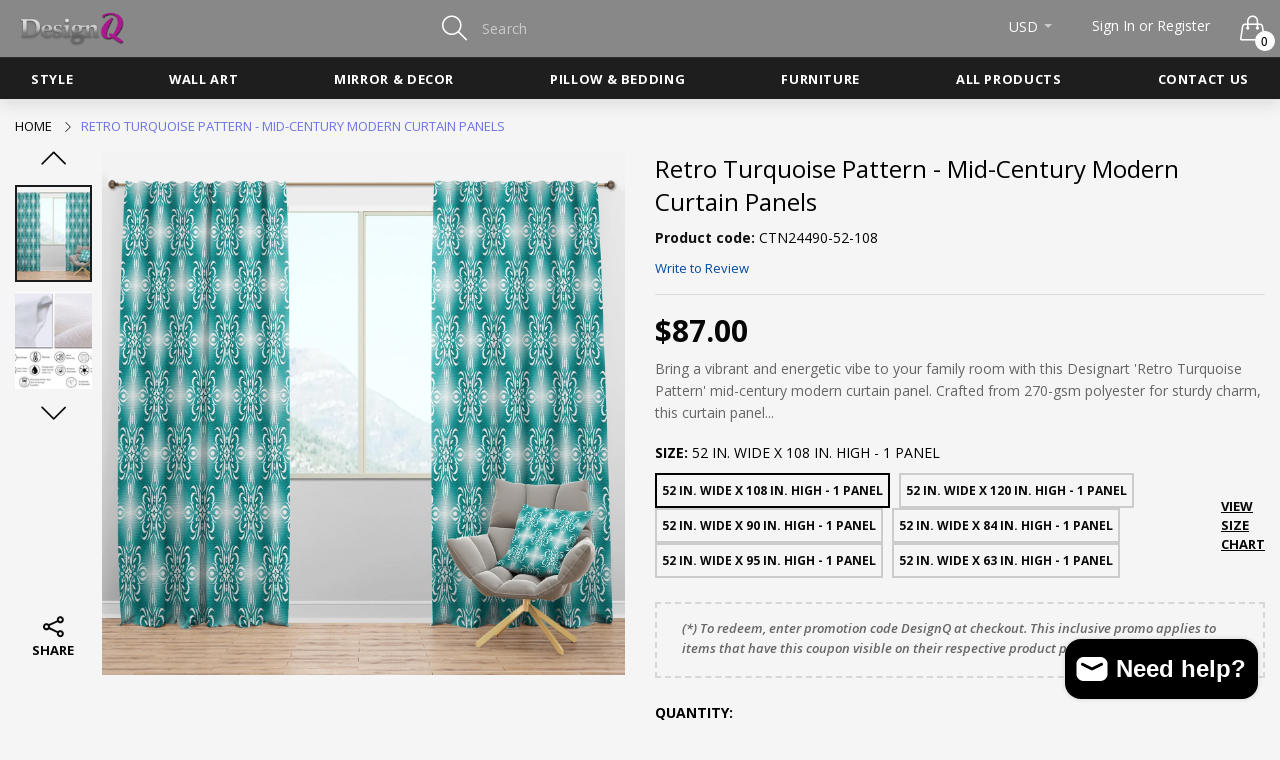

--- FILE ---
content_type: text/html; charset=utf-8
request_url: https://designq.com/products/retro-turquoise-pattern-mid-century-modern-curtain-panels
body_size: 27271
content:
<!doctype html>
  <!--[if IE 9]> <html class="ie9 no-js" lang="en" dir=""> <![endif]-->
  <!--[if (gt IE 9)|!(IE)]><!--> <html class="no-js" lang="en" dir="ltr"> <!--<![endif]-->
  <head>
    <base href="https://designq.com" />
    <meta charset="utf-8">
    <meta http-equiv="X-UA-Compatible" content="IE=edge,chrome=1">
    <meta name="viewport" content="width=device-width,minimum-scale=1,initial-scale=1">
    <meta name="theme-color" content="#7796A8">
    <link rel="canonical" href="https://designq.com/products/retro-turquoise-pattern-mid-century-modern-curtain-panels"><link rel="amphtml" href="https://designq.com/products/retro-turquoise-pattern-mid-century-modern-curtain-panels?view=amp"><link rel="shortcut icon" href="//designq.com/cdn/shop/files/favicon_32x32_648dec13-195b-4b8b-b871-eeb723db2e4e_32x32.png?v=1614351807" type="image/png"><title>Retro Turquoise Pattern - Mid-Century Modern Curtain Panels
&ndash; designq
</title><meta name="description" content="Bring a vibrant and energetic vibe to your family room with this Designart &#39;Retro Turquoise Pattern&#39; mid-century modern curtain panel. Crafted from 270-gsm polyester for sturdy charm, this curtain panel features an abstract pattern for visual intrigue and is machine washable for a hassle-free wash day. The fabric is composed of 270 gsm polyester faux linen fabric, making this Abstract curtain completely machine-washable for easy care. The design is printed using the highest quality eco-friendly fade resistant ink and the delicate stitching entirely hand-sewn by one of our expert seamstresses. These are decorative and not blackout curtains. They have a 50% light filtration rate which will darken the room when closed, but not completely block out the light. Features: Style: Mid-Century Modern Subject: Abstract Color: Blue Pattern: Abstract High Density Italian Ink Window Treatment Header Type: Rod Pocket Light Filtration: 2.5/5. Not blackout Semi-Sheer Faux Linen Machine Washable Handmade on Demand Matching Pillows, Bedcover, Wall art, and Rugs are available. Several sizes available."><!-- /snippets/social-meta-tags.liquid --><meta property="og:site_name" content="designq">
<meta property="og:url" content="https://designq.com/products/retro-turquoise-pattern-mid-century-modern-curtain-panels">
<meta property="og:title" content="Retro Turquoise Pattern - Mid-Century Modern Curtain Panels">
<meta property="og:type" content="product">
<meta property="og:description" content="Bring a vibrant and energetic vibe to your family room with this Designart &#39;Retro Turquoise Pattern&#39; mid-century modern curtain panel. Crafted from 270-gsm polyester for sturdy charm, this curtain panel features an abstract pattern for visual intrigue and is machine washable for a hassle-free wash day. The fabric is composed of 270 gsm polyester faux linen fabric, making this Abstract curtain completely machine-washable for easy care. The design is printed using the highest quality eco-friendly fade resistant ink and the delicate stitching entirely hand-sewn by one of our expert seamstresses. These are decorative and not blackout curtains. They have a 50% light filtration rate which will darken the room when closed, but not completely block out the light. Features: Style: Mid-Century Modern Subject: Abstract Color: Blue Pattern: Abstract High Density Italian Ink Window Treatment Header Type: Rod Pocket Light Filtration: 2.5/5. Not blackout Semi-Sheer Faux Linen Machine Washable Handmade on Demand Matching Pillows, Bedcover, Wall art, and Rugs are available. Several sizes available."><meta property="og:price:amount" content="62.00">
  <meta property="og:price:currency" content="USD"><meta property="og:image" content="http://designq.com/cdn/shop/products/CTN24490_1_1200x1200.jpg?v=1594057780"><meta property="og:image" content="http://designq.com/cdn/shop/products/CTN_03_a88060ea-8ae0-4b20-930c-5a1451e95009_1200x1200.jpg?v=1594057780">
<meta property="og:image:secure_url" content="https://designq.com/cdn/shop/products/CTN24490_1_1200x1200.jpg?v=1594057780"><meta property="og:image:secure_url" content="https://designq.com/cdn/shop/products/CTN_03_a88060ea-8ae0-4b20-930c-5a1451e95009_1200x1200.jpg?v=1594057780">
<meta name="twitter:site" content="@fabuart"><meta name="twitter:card" content="summary_large_image">
<meta name="twitter:title" content="Retro Turquoise Pattern - Mid-Century Modern Curtain Panels">
<meta name="twitter:description" content="Bring a vibrant and energetic vibe to your family room with this Designart &#39;Retro Turquoise Pattern&#39; mid-century modern curtain panel. Crafted from 270-gsm polyester for sturdy charm, this curtain panel features an abstract pattern for visual intrigue and is machine washable for a hassle-free wash day. The fabric is composed of 270 gsm polyester faux linen fabric, making this Abstract curtain completely machine-washable for easy care. The design is printed using the highest quality eco-friendly fade resistant ink and the delicate stitching entirely hand-sewn by one of our expert seamstresses. These are decorative and not blackout curtains. They have a 50% light filtration rate which will darken the room when closed, but not completely block out the light. Features: Style: Mid-Century Modern Subject: Abstract Color: Blue Pattern: Abstract High Density Italian Ink Window Treatment Header Type: Rod Pocket Light Filtration: 2.5/5. Not blackout Semi-Sheer Faux Linen Machine Washable Handmade on Demand Matching Pillows, Bedcover, Wall art, and Rugs are available. Several sizes available.">
<link href="https://fonts.googleapis.com/css?family=Open+Sans:300,300i,400,400i,600,600i,700,700i" rel="stylesheet">
<link href="//designq.com/cdn/shop/t/8/assets/style.scss.css?v=162585473042771175811564069027" rel="stylesheet" type="text/css" media="all"/>
  <link href="//designq.com/cdn/shop/t/8/assets/style-tablet.scss.css?v=25982462113242731051564069027" rel="stylesheet" type="text/css" media="all and (min-width: 551px)"/>
  <link href="//designq.com/cdn/shop/t/8/assets/style-desktop.scss.css?v=57198052521537410681564069027" rel="stylesheet" type="text/css" media="all and (min-width: 1261px)"/><link href="//designq.com/cdn/shop/t/8/assets/custom.scss?v=72793389898708351931594213353" rel="stylesheet" type="text/css" media="all"/>
    <script src="//cdn.shopify.com/s/javascripts/currencies.js" defer="defer"></script>
    <script>
    var theme = {};
    theme.current_page = "product";
    theme.settings = {"color_primary":"#fa3232","color_primary_hover":"#009aff","color_secondary":"#767676","color_secondary_hover":"#767676","color_success":"#3adb76","color_success_hover":"#3adb76","color_warning":"#ffae00","color_warning_hover":"#ffae00","color_alert":"#cc4b37","color_alert_hover":"#cc4b37","color_light_gray":"#e6e6e6","color_medium_gray":"#a9a9aa","color_dark_gray":"#8a8a8a","color_page_bg":"#f1f2f4","color_page_link":"#333333","color_page_link_hover":"#a2a2a2","color_page_heading":"#333333","color_page_paragraph":"#1e1e1e","color_page_icon":"#333333","color_page_border":"#dcdcdc","color_desktop_page_bg":"#f5f5f5","color_desktop_page_link":"#060606","color_desktop_page_link_hover":"#fa3232","color_desktop_page_heading":"#060606","color_desktop_page_paragraph":"#060606","color_desktop_page_icon":"#060606","color_header_bg":"#ffffff","color_header_color":"#060606","color_header_desktop_bg":"#1e1e1e","color_header_desktop_color":"#ffffff","color_header_desktop_border":"#e5e5e5","color_top_nav_desktop_color":"#c8c8c8","color_top_nav_desktop_bg":"#0f0f0f","color_top_nav_desktop_border":"#0f0f0f","color_breadcrumb_desktop_bg":"#eaeaea","color_breadcrumb_desktop_color":"#060606","color_breadcrumb_desktop_hover_color":"#6e73e5","color_footer_bg":"#f1f2f4","color_footer_color":"#060606","color_footer_desktop_bg":"#1e1e1e","color_footer_desktop_color":"#828282","color_footer_desktop_title_color":"#f5f5f5","font_embed":"\u003clink href=\"https:\/\/fonts.googleapis.com\/css?family=Open+Sans:300,300i,400,400i,600,600i,700,700i\" rel=\"stylesheet\"\u003e","font_paragraph":"SFUIText, Arial, Helvetica, Helvetica Neue, Tahoma, Roboto, sans-serif","font_title":"'Open Sans', sans-serif","font_desktop_embed":"","font_desktop_paragraph":"'Open Sans', sans-serif","font_desktop_title":"'Open Sans', sans-serif","general_page_direction":"ltr","share_image":null,"general_button_to_top":true,"general_search_article":false,"general_ajax_cart_notification":"cart","general_compare_notification":true,"general_wishlist_notification":true,"dimension_mobile_height":25,"favicon":"\/\/designq.com\/cdn\/shop\/files\/favicon_32x32_648dec13-195b-4b8b-b871-eeb723db2e4e.png?v=1614351807","mailing_list_active":false,"news_title":"NEWSLETTER","news_sub":"Subscribe and get notified at first on the latest\nupdate and offers!","news_input_title":"Email Address","news_input":"Your email address","news_actiontext":"SUBSCRIBE","mailchimp_form_action":"","news_prevent":"Don’t show again","news_time":"10","mailing_bg":"\/\/designq.com\/cdn\/shop\/files\/Screenshot_1_cf9986de-9318-4119-89fa-3ef8ddbce877.png?v=1614315948","currency_format":"money_format","supported_currencies":"USD","default_currency":"USD","layout":"1","product_option":"Image:image | Color:color | Size:size | Dropdown:dropdown | Material:radio","product_color_mapping":"Red:#f44336 | Pink:#e91e63 | Purple:#9c27b0 | Deep purple:#673ab7 | Indigo:#3f51b5 | Blue:#2196f3 | Light blue:#03a9f4 | Cyan:#00bcd4 | Teal:#009688 | Green:#4caf50 | Light green:#8bc34a | Lime:#cddc39 | Yellow:#ffeb3b | Amber:#ffc107 | Orange:#ff9800 | Deep orange:#ff5722 | Brown:#795548 | Gray:#9e9e9e | Blue gray:#607d8b | Black:#000000 | White:#ffffff","product_item_retina":true,"product_item_description":true,"product_item_description_strcut":256,"product_item_quick_view":true,"product_item_compare":true,"product_item_wishlist":true,"product_item_rating":true,"product_item_option":true,"coloravailable":true,"product_item_vendor":true,"product_item_label":true,"product_item_label_sale":"-[percent]%","product_item_label_sale_color":"#ffffff","product_item_label_sale_bg":"#ff9000","product_item_label_new":"new","product_item_label_new_color":"#ffffff","product_item_label_new_bg":"#7eca11","product_item_label_hot":"hot","product_item_label_hot_color":"#ffffff","product_item_label_hot_bg":"#f44336","social_behance_link":"","social_blogger_link":"","social_dribble_link":"","social_facebook_link":"https:\/\/www.facebook.com\/fabuartcom","social_gplus_link":"","social_instagram_link":"","social_linkedin_link":"","social_pinterest_link":"","social_snapchat_link":"","social_tumblr_link":"","social_twitter_link":"https:\/\/twitter.com\/fabuart","social_vimeo_link":"","social_youtube_link":"","social_custom_1_logo":null,"social_custom_1_title":"","social_custom_1_link":"","social_custom_2_logo":null,"social_custom_2_title":"","social_custom_2_link":"","social_custom_3_logo":null,"social_custom_3_title":"","social_custom_3_link":"","social_custom_4_logo":null,"social_custom_4_title":"","social_custom_4_link":"","social_custom_5_logo":null,"social_custom_5_title":"","social_custom_5_link":"","share_facebook":true,"share_twitter":true,"share_pinterest":true,"checkout_header_image":null,"checkout_logo_image":null,"checkout_logo_position":"left","checkout_logo_size":"medium","checkout_body_background_image":null,"checkout_body_background_color":"#ffffff","checkout_input_background_color_mode":"white","checkout_sidebar_background_image":null,"checkout_sidebar_background_color":"#fafafa","checkout_heading_font":"-apple-system, BlinkMacSystemFont, 'Segoe UI', Roboto, Helvetica, Arial, sans-serif, 'Apple Color Emoji', 'Segoe UI Emoji', 'Segoe UI Symbol'","checkout_body_font":"-apple-system, BlinkMacSystemFont, 'Segoe UI', Roboto, Helvetica, Arial, sans-serif, 'Apple Color Emoji', 'Segoe UI Emoji', 'Segoe UI Symbol'","checkout_accent_color":"#197bbd","checkout_button_color":"#197bbd","checkout_error_color":"#e32c2b","area1":"1","area2":"2","area3":"3","general_sticky_header_menu":true,"product_item_image_width":450,"product_item_image_height":577,"font_paragraph_url":"","font_title_url":"","font_desktop_paragraph_url":"","font_desktop_title_url":"","general_loading_screen":true,"general_loading_screen_logo":"","general_loading_screen_bg":"#ffffff","general_animation_loader":true,"color_desktop_page_border":"#dcdcdc","general_ajax_cart_popup":true,"show_multiple_currencies":true,"currency_heading":"","product_option_color":"Red:red | Pink:pink | Purple:purple | Deep purple:deep-purple | Indigo:indigo | Blue:blue | Light blue:light-blue | Cyan:cyan | Teal:teal | Green:green | Light green:light-green | Lime:lime | Yellow:yellow | Amber:amber | Orange:orange | Deep orange:deep-orange | Brown:brown | Gray:gray | Blue gray:blue-gray | Black:black | White:white","color_page_box_heading":"#ffffff","color_page_box_paragraph":"#ffffff","color_desktop_page_box_heading":"#ffffff","color_desktop_page_box_paragraph":"#ffffff","color_icon":"#1a1a1a","color_border":"#cccccc","color_header_mobile_bg":"#ffffff","color_header_mobile_color":"#1a1a1a","color_footer_mobile_bg":"#f1f2f4","color_footer_mobile_color":"#313233","nav_linklist":"","nav_linklist_left":"","nav_linklist_right":"","nav_sticky":true,"menu_label_1":"","menu_label_2":"","mega1_title":"","mega1_col1_linklist":"","mega1_col2_linklist":"","mega1_col3_banner":"","mega2_title":"","mega2_col1_linklist":"","mega2_col2_linklist":"","mega2_col3_linklist":"","mega2_col4_banner":"","mega3_title":"","mega3_col1_linklist":"","mega3_col2_linklist":"","mega3_col3_linklist":"","mega3_col4_linklist":"","mega3_col5_banner":"","color_text":"#3d4246","color_body_text":"#788188","color_sale_text":"#7796A8","color_borders":"#e8e9eb","color_button":"#7796A8","color_button_text":"#fff","color_small_button":"#fff","color_small_button_text":"#3d4246","color_text_field":"#fff","color_text_field_text":"#000","color_image_overlay_text":"#fff","color_image_overlay":"#3d4246","image_overlay_opacity":25,"color_body_bg":"#fff","type_header_family":"Google_Work+Sans_600_sans","type_header_base_size":"26px","type_base_family":"Google_Work+Sans_400_sans","type_base_size":"16px","type_bold_product_titles":false,"customer_layout":"customer_area"};
    theme.moneyFormat = "${{amount}}";
    theme.strings = {
      addToCart: "Add to cart",
      soldOut: "Sold out",
      unavailable: "Unavailable",
      showMore: "Show More",
      showLess: "Show Less",
      addressError: "Error looking up that address",
      addressNoResults: "No results for that address",
      addressQueryLimit: "You have exceeded the Google API usage limit. Consider upgrading to a \u003ca href=\"https:\/\/developers.google.com\/maps\/premium\/usage-limits\"\u003ePremium Plan\u003c\/a\u003e.",
      authError: "There was a problem authenticating your Google Maps account."
    };
    theme.currency = {
      currencyFormat: 'money_format',
      shopCurrency: 'USD',
      defaultCurrency: 'USD',
      moneyWithCurrencyFormat: "${{amount}} USD",
      moneyFormat: "${{amount}}"
    };
    document.documentElement.className = document.documentElement.className.replace('no-js', 'js');
    </script>
    <script>window.__webpack_public_path__ = "//designq.com/cdn/shop/t/8/assets/";</script>
    <script src="//designq.com/cdn/shop/t/8/assets/bundle-vendors.js?v=59220652986925521211564069004" defer="defer"></script>
    <script src="//designq.com/cdn/shop/t/8/assets/bundle.js?v=1605381002447320471564069005" defer="defer"></script>
    <!--[if (lte IE 9) ]><script src="//designq.com/cdn/shop/t/8/assets/match-media.min.js?v=22265819453975888031564069007" type="text/javascript"></script><![endif]--><!--[if (gt IE 9)|!(IE)]><!--><script src="//designq.com/cdn/shop/t/8/assets/lazysizes.js?v=174831369459615807681564069006" async="async"></script><!--<![endif]-->
    <!--[if lte IE 9]><script src="//designq.com/cdn/shop/t/8/assets/lazysizes.min.js?v=3529"></script><![endif]-->
    <script>window.performance && window.performance.mark && window.performance.mark('shopify.content_for_header.start');</script><meta id="shopify-digital-wallet" name="shopify-digital-wallet" content="/24249237581/digital_wallets/dialog">
<link rel="alternate" type="application/json+oembed" href="https://designq.com/products/retro-turquoise-pattern-mid-century-modern-curtain-panels.oembed">
<script async="async" src="/checkouts/internal/preloads.js?locale=en-US"></script>
<script id="shopify-features" type="application/json">{"accessToken":"b768fbc7b559a4fe16b7db055e12d8db","betas":["rich-media-storefront-analytics"],"domain":"designq.com","predictiveSearch":true,"shopId":24249237581,"locale":"en"}</script>
<script>var Shopify = Shopify || {};
Shopify.shop = "designef.myshopify.com";
Shopify.locale = "en";
Shopify.currency = {"active":"USD","rate":"1.0"};
Shopify.country = "US";
Shopify.theme = {"name":"Everything002-furniture-v5.1.9","id":75356667981,"schema_name":null,"schema_version":null,"theme_store_id":null,"role":"main"};
Shopify.theme.handle = "null";
Shopify.theme.style = {"id":null,"handle":null};
Shopify.cdnHost = "designq.com/cdn";
Shopify.routes = Shopify.routes || {};
Shopify.routes.root = "/";</script>
<script type="module">!function(o){(o.Shopify=o.Shopify||{}).modules=!0}(window);</script>
<script>!function(o){function n(){var o=[];function n(){o.push(Array.prototype.slice.apply(arguments))}return n.q=o,n}var t=o.Shopify=o.Shopify||{};t.loadFeatures=n(),t.autoloadFeatures=n()}(window);</script>
<script id="shop-js-analytics" type="application/json">{"pageType":"product"}</script>
<script defer="defer" async type="module" src="//designq.com/cdn/shopifycloud/shop-js/modules/v2/client.init-shop-cart-sync_BdyHc3Nr.en.esm.js"></script>
<script defer="defer" async type="module" src="//designq.com/cdn/shopifycloud/shop-js/modules/v2/chunk.common_Daul8nwZ.esm.js"></script>
<script type="module">
  await import("//designq.com/cdn/shopifycloud/shop-js/modules/v2/client.init-shop-cart-sync_BdyHc3Nr.en.esm.js");
await import("//designq.com/cdn/shopifycloud/shop-js/modules/v2/chunk.common_Daul8nwZ.esm.js");

  window.Shopify.SignInWithShop?.initShopCartSync?.({"fedCMEnabled":true,"windoidEnabled":true});

</script>
<script id="__st">var __st={"a":24249237581,"offset":-18000,"reqid":"77cb2d3c-a93a-4f80-9cd5-2cd410eff69f-1768990160","pageurl":"designq.com\/products\/retro-turquoise-pattern-mid-century-modern-curtain-panels","u":"5c28549d55c4","p":"product","rtyp":"product","rid":4721206952013};</script>
<script>window.ShopifyPaypalV4VisibilityTracking = true;</script>
<script id="captcha-bootstrap">!function(){'use strict';const t='contact',e='account',n='new_comment',o=[[t,t],['blogs',n],['comments',n],[t,'customer']],c=[[e,'customer_login'],[e,'guest_login'],[e,'recover_customer_password'],[e,'create_customer']],r=t=>t.map((([t,e])=>`form[action*='/${t}']:not([data-nocaptcha='true']) input[name='form_type'][value='${e}']`)).join(','),a=t=>()=>t?[...document.querySelectorAll(t)].map((t=>t.form)):[];function s(){const t=[...o],e=r(t);return a(e)}const i='password',u='form_key',d=['recaptcha-v3-token','g-recaptcha-response','h-captcha-response',i],f=()=>{try{return window.sessionStorage}catch{return}},m='__shopify_v',_=t=>t.elements[u];function p(t,e,n=!1){try{const o=window.sessionStorage,c=JSON.parse(o.getItem(e)),{data:r}=function(t){const{data:e,action:n}=t;return t[m]||n?{data:e,action:n}:{data:t,action:n}}(c);for(const[e,n]of Object.entries(r))t.elements[e]&&(t.elements[e].value=n);n&&o.removeItem(e)}catch(o){console.error('form repopulation failed',{error:o})}}const l='form_type',E='cptcha';function T(t){t.dataset[E]=!0}const w=window,h=w.document,L='Shopify',v='ce_forms',y='captcha';let A=!1;((t,e)=>{const n=(g='f06e6c50-85a8-45c8-87d0-21a2b65856fe',I='https://cdn.shopify.com/shopifycloud/storefront-forms-hcaptcha/ce_storefront_forms_captcha_hcaptcha.v1.5.2.iife.js',D={infoText:'Protected by hCaptcha',privacyText:'Privacy',termsText:'Terms'},(t,e,n)=>{const o=w[L][v],c=o.bindForm;if(c)return c(t,g,e,D).then(n);var r;o.q.push([[t,g,e,D],n]),r=I,A||(h.body.append(Object.assign(h.createElement('script'),{id:'captcha-provider',async:!0,src:r})),A=!0)});var g,I,D;w[L]=w[L]||{},w[L][v]=w[L][v]||{},w[L][v].q=[],w[L][y]=w[L][y]||{},w[L][y].protect=function(t,e){n(t,void 0,e),T(t)},Object.freeze(w[L][y]),function(t,e,n,w,h,L){const[v,y,A,g]=function(t,e,n){const i=e?o:[],u=t?c:[],d=[...i,...u],f=r(d),m=r(i),_=r(d.filter((([t,e])=>n.includes(e))));return[a(f),a(m),a(_),s()]}(w,h,L),I=t=>{const e=t.target;return e instanceof HTMLFormElement?e:e&&e.form},D=t=>v().includes(t);t.addEventListener('submit',(t=>{const e=I(t);if(!e)return;const n=D(e)&&!e.dataset.hcaptchaBound&&!e.dataset.recaptchaBound,o=_(e),c=g().includes(e)&&(!o||!o.value);(n||c)&&t.preventDefault(),c&&!n&&(function(t){try{if(!f())return;!function(t){const e=f();if(!e)return;const n=_(t);if(!n)return;const o=n.value;o&&e.removeItem(o)}(t);const e=Array.from(Array(32),(()=>Math.random().toString(36)[2])).join('');!function(t,e){_(t)||t.append(Object.assign(document.createElement('input'),{type:'hidden',name:u})),t.elements[u].value=e}(t,e),function(t,e){const n=f();if(!n)return;const o=[...t.querySelectorAll(`input[type='${i}']`)].map((({name:t})=>t)),c=[...d,...o],r={};for(const[a,s]of new FormData(t).entries())c.includes(a)||(r[a]=s);n.setItem(e,JSON.stringify({[m]:1,action:t.action,data:r}))}(t,e)}catch(e){console.error('failed to persist form',e)}}(e),e.submit())}));const S=(t,e)=>{t&&!t.dataset[E]&&(n(t,e.some((e=>e===t))),T(t))};for(const o of['focusin','change'])t.addEventListener(o,(t=>{const e=I(t);D(e)&&S(e,y())}));const B=e.get('form_key'),M=e.get(l),P=B&&M;t.addEventListener('DOMContentLoaded',(()=>{const t=y();if(P)for(const e of t)e.elements[l].value===M&&p(e,B);[...new Set([...A(),...v().filter((t=>'true'===t.dataset.shopifyCaptcha))])].forEach((e=>S(e,t)))}))}(h,new URLSearchParams(w.location.search),n,t,e,['guest_login'])})(!0,!0)}();</script>
<script integrity="sha256-4kQ18oKyAcykRKYeNunJcIwy7WH5gtpwJnB7kiuLZ1E=" data-source-attribution="shopify.loadfeatures" defer="defer" src="//designq.com/cdn/shopifycloud/storefront/assets/storefront/load_feature-a0a9edcb.js" crossorigin="anonymous"></script>
<script data-source-attribution="shopify.dynamic_checkout.dynamic.init">var Shopify=Shopify||{};Shopify.PaymentButton=Shopify.PaymentButton||{isStorefrontPortableWallets:!0,init:function(){window.Shopify.PaymentButton.init=function(){};var t=document.createElement("script");t.src="https://designq.com/cdn/shopifycloud/portable-wallets/latest/portable-wallets.en.js",t.type="module",document.head.appendChild(t)}};
</script>
<script data-source-attribution="shopify.dynamic_checkout.buyer_consent">
  function portableWalletsHideBuyerConsent(e){var t=document.getElementById("shopify-buyer-consent"),n=document.getElementById("shopify-subscription-policy-button");t&&n&&(t.classList.add("hidden"),t.setAttribute("aria-hidden","true"),n.removeEventListener("click",e))}function portableWalletsShowBuyerConsent(e){var t=document.getElementById("shopify-buyer-consent"),n=document.getElementById("shopify-subscription-policy-button");t&&n&&(t.classList.remove("hidden"),t.removeAttribute("aria-hidden"),n.addEventListener("click",e))}window.Shopify?.PaymentButton&&(window.Shopify.PaymentButton.hideBuyerConsent=portableWalletsHideBuyerConsent,window.Shopify.PaymentButton.showBuyerConsent=portableWalletsShowBuyerConsent);
</script>
<script data-source-attribution="shopify.dynamic_checkout.cart.bootstrap">document.addEventListener("DOMContentLoaded",(function(){function t(){return document.querySelector("shopify-accelerated-checkout-cart, shopify-accelerated-checkout")}if(t())Shopify.PaymentButton.init();else{new MutationObserver((function(e,n){t()&&(Shopify.PaymentButton.init(),n.disconnect())})).observe(document.body,{childList:!0,subtree:!0})}}));
</script>

<script>window.performance && window.performance.mark && window.performance.mark('shopify.content_for_header.end');</script>
  <script src="https://cdn.shopify.com/extensions/e8878072-2f6b-4e89-8082-94b04320908d/inbox-1254/assets/inbox-chat-loader.js" type="text/javascript" defer="defer"></script>
<link href="https://monorail-edge.shopifysvc.com" rel="dns-prefetch">
<script>(function(){if ("sendBeacon" in navigator && "performance" in window) {try {var session_token_from_headers = performance.getEntriesByType('navigation')[0].serverTiming.find(x => x.name == '_s').description;} catch {var session_token_from_headers = undefined;}var session_cookie_matches = document.cookie.match(/_shopify_s=([^;]*)/);var session_token_from_cookie = session_cookie_matches && session_cookie_matches.length === 2 ? session_cookie_matches[1] : "";var session_token = session_token_from_headers || session_token_from_cookie || "";function handle_abandonment_event(e) {var entries = performance.getEntries().filter(function(entry) {return /monorail-edge.shopifysvc.com/.test(entry.name);});if (!window.abandonment_tracked && entries.length === 0) {window.abandonment_tracked = true;var currentMs = Date.now();var navigation_start = performance.timing.navigationStart;var payload = {shop_id: 24249237581,url: window.location.href,navigation_start,duration: currentMs - navigation_start,session_token,page_type: "product"};window.navigator.sendBeacon("https://monorail-edge.shopifysvc.com/v1/produce", JSON.stringify({schema_id: "online_store_buyer_site_abandonment/1.1",payload: payload,metadata: {event_created_at_ms: currentMs,event_sent_at_ms: currentMs}}));}}window.addEventListener('pagehide', handle_abandonment_event);}}());</script>
<script id="web-pixels-manager-setup">(function e(e,d,r,n,o){if(void 0===o&&(o={}),!Boolean(null===(a=null===(i=window.Shopify)||void 0===i?void 0:i.analytics)||void 0===a?void 0:a.replayQueue)){var i,a;window.Shopify=window.Shopify||{};var t=window.Shopify;t.analytics=t.analytics||{};var s=t.analytics;s.replayQueue=[],s.publish=function(e,d,r){return s.replayQueue.push([e,d,r]),!0};try{self.performance.mark("wpm:start")}catch(e){}var l=function(){var e={modern:/Edge?\/(1{2}[4-9]|1[2-9]\d|[2-9]\d{2}|\d{4,})\.\d+(\.\d+|)|Firefox\/(1{2}[4-9]|1[2-9]\d|[2-9]\d{2}|\d{4,})\.\d+(\.\d+|)|Chrom(ium|e)\/(9{2}|\d{3,})\.\d+(\.\d+|)|(Maci|X1{2}).+ Version\/(15\.\d+|(1[6-9]|[2-9]\d|\d{3,})\.\d+)([,.]\d+|)( \(\w+\)|)( Mobile\/\w+|) Safari\/|Chrome.+OPR\/(9{2}|\d{3,})\.\d+\.\d+|(CPU[ +]OS|iPhone[ +]OS|CPU[ +]iPhone|CPU IPhone OS|CPU iPad OS)[ +]+(15[._]\d+|(1[6-9]|[2-9]\d|\d{3,})[._]\d+)([._]\d+|)|Android:?[ /-](13[3-9]|1[4-9]\d|[2-9]\d{2}|\d{4,})(\.\d+|)(\.\d+|)|Android.+Firefox\/(13[5-9]|1[4-9]\d|[2-9]\d{2}|\d{4,})\.\d+(\.\d+|)|Android.+Chrom(ium|e)\/(13[3-9]|1[4-9]\d|[2-9]\d{2}|\d{4,})\.\d+(\.\d+|)|SamsungBrowser\/([2-9]\d|\d{3,})\.\d+/,legacy:/Edge?\/(1[6-9]|[2-9]\d|\d{3,})\.\d+(\.\d+|)|Firefox\/(5[4-9]|[6-9]\d|\d{3,})\.\d+(\.\d+|)|Chrom(ium|e)\/(5[1-9]|[6-9]\d|\d{3,})\.\d+(\.\d+|)([\d.]+$|.*Safari\/(?![\d.]+ Edge\/[\d.]+$))|(Maci|X1{2}).+ Version\/(10\.\d+|(1[1-9]|[2-9]\d|\d{3,})\.\d+)([,.]\d+|)( \(\w+\)|)( Mobile\/\w+|) Safari\/|Chrome.+OPR\/(3[89]|[4-9]\d|\d{3,})\.\d+\.\d+|(CPU[ +]OS|iPhone[ +]OS|CPU[ +]iPhone|CPU IPhone OS|CPU iPad OS)[ +]+(10[._]\d+|(1[1-9]|[2-9]\d|\d{3,})[._]\d+)([._]\d+|)|Android:?[ /-](13[3-9]|1[4-9]\d|[2-9]\d{2}|\d{4,})(\.\d+|)(\.\d+|)|Mobile Safari.+OPR\/([89]\d|\d{3,})\.\d+\.\d+|Android.+Firefox\/(13[5-9]|1[4-9]\d|[2-9]\d{2}|\d{4,})\.\d+(\.\d+|)|Android.+Chrom(ium|e)\/(13[3-9]|1[4-9]\d|[2-9]\d{2}|\d{4,})\.\d+(\.\d+|)|Android.+(UC? ?Browser|UCWEB|U3)[ /]?(15\.([5-9]|\d{2,})|(1[6-9]|[2-9]\d|\d{3,})\.\d+)\.\d+|SamsungBrowser\/(5\.\d+|([6-9]|\d{2,})\.\d+)|Android.+MQ{2}Browser\/(14(\.(9|\d{2,})|)|(1[5-9]|[2-9]\d|\d{3,})(\.\d+|))(\.\d+|)|K[Aa][Ii]OS\/(3\.\d+|([4-9]|\d{2,})\.\d+)(\.\d+|)/},d=e.modern,r=e.legacy,n=navigator.userAgent;return n.match(d)?"modern":n.match(r)?"legacy":"unknown"}(),u="modern"===l?"modern":"legacy",c=(null!=n?n:{modern:"",legacy:""})[u],f=function(e){return[e.baseUrl,"/wpm","/b",e.hashVersion,"modern"===e.buildTarget?"m":"l",".js"].join("")}({baseUrl:d,hashVersion:r,buildTarget:u}),m=function(e){var d=e.version,r=e.bundleTarget,n=e.surface,o=e.pageUrl,i=e.monorailEndpoint;return{emit:function(e){var a=e.status,t=e.errorMsg,s=(new Date).getTime(),l=JSON.stringify({metadata:{event_sent_at_ms:s},events:[{schema_id:"web_pixels_manager_load/3.1",payload:{version:d,bundle_target:r,page_url:o,status:a,surface:n,error_msg:t},metadata:{event_created_at_ms:s}}]});if(!i)return console&&console.warn&&console.warn("[Web Pixels Manager] No Monorail endpoint provided, skipping logging."),!1;try{return self.navigator.sendBeacon.bind(self.navigator)(i,l)}catch(e){}var u=new XMLHttpRequest;try{return u.open("POST",i,!0),u.setRequestHeader("Content-Type","text/plain"),u.send(l),!0}catch(e){return console&&console.warn&&console.warn("[Web Pixels Manager] Got an unhandled error while logging to Monorail."),!1}}}}({version:r,bundleTarget:l,surface:e.surface,pageUrl:self.location.href,monorailEndpoint:e.monorailEndpoint});try{o.browserTarget=l,function(e){var d=e.src,r=e.async,n=void 0===r||r,o=e.onload,i=e.onerror,a=e.sri,t=e.scriptDataAttributes,s=void 0===t?{}:t,l=document.createElement("script"),u=document.querySelector("head"),c=document.querySelector("body");if(l.async=n,l.src=d,a&&(l.integrity=a,l.crossOrigin="anonymous"),s)for(var f in s)if(Object.prototype.hasOwnProperty.call(s,f))try{l.dataset[f]=s[f]}catch(e){}if(o&&l.addEventListener("load",o),i&&l.addEventListener("error",i),u)u.appendChild(l);else{if(!c)throw new Error("Did not find a head or body element to append the script");c.appendChild(l)}}({src:f,async:!0,onload:function(){if(!function(){var e,d;return Boolean(null===(d=null===(e=window.Shopify)||void 0===e?void 0:e.analytics)||void 0===d?void 0:d.initialized)}()){var d=window.webPixelsManager.init(e)||void 0;if(d){var r=window.Shopify.analytics;r.replayQueue.forEach((function(e){var r=e[0],n=e[1],o=e[2];d.publishCustomEvent(r,n,o)})),r.replayQueue=[],r.publish=d.publishCustomEvent,r.visitor=d.visitor,r.initialized=!0}}},onerror:function(){return m.emit({status:"failed",errorMsg:"".concat(f," has failed to load")})},sri:function(e){var d=/^sha384-[A-Za-z0-9+/=]+$/;return"string"==typeof e&&d.test(e)}(c)?c:"",scriptDataAttributes:o}),m.emit({status:"loading"})}catch(e){m.emit({status:"failed",errorMsg:(null==e?void 0:e.message)||"Unknown error"})}}})({shopId: 24249237581,storefrontBaseUrl: "https://designq.com",extensionsBaseUrl: "https://extensions.shopifycdn.com/cdn/shopifycloud/web-pixels-manager",monorailEndpoint: "https://monorail-edge.shopifysvc.com/unstable/produce_batch",surface: "storefront-renderer",enabledBetaFlags: ["2dca8a86"],webPixelsConfigList: [{"id":"57999437","eventPayloadVersion":"v1","runtimeContext":"LAX","scriptVersion":"1","type":"CUSTOM","privacyPurposes":["ANALYTICS"],"name":"Google Analytics tag (migrated)"},{"id":"shopify-app-pixel","configuration":"{}","eventPayloadVersion":"v1","runtimeContext":"STRICT","scriptVersion":"0450","apiClientId":"shopify-pixel","type":"APP","privacyPurposes":["ANALYTICS","MARKETING"]},{"id":"shopify-custom-pixel","eventPayloadVersion":"v1","runtimeContext":"LAX","scriptVersion":"0450","apiClientId":"shopify-pixel","type":"CUSTOM","privacyPurposes":["ANALYTICS","MARKETING"]}],isMerchantRequest: false,initData: {"shop":{"name":"designq","paymentSettings":{"currencyCode":"USD"},"myshopifyDomain":"designef.myshopify.com","countryCode":"CA","storefrontUrl":"https:\/\/designq.com"},"customer":null,"cart":null,"checkout":null,"productVariants":[{"price":{"amount":87.0,"currencyCode":"USD"},"product":{"title":"Retro Turquoise Pattern - Mid-Century Modern Curtain Panels","vendor":"designart","id":"4721206952013","untranslatedTitle":"Retro Turquoise Pattern - Mid-Century Modern Curtain Panels","url":"\/products\/retro-turquoise-pattern-mid-century-modern-curtain-panels","type":"Curtains"},"id":"32775267319885","image":{"src":"\/\/designq.com\/cdn\/shop\/products\/CTN24490_1.jpg?v=1594057780"},"sku":"CTN24490-52-108","title":"52 in. wide x 108 in. high - 1 Panel","untranslatedTitle":"52 in. wide x 108 in. high - 1 Panel"},{"price":{"amount":99.0,"currencyCode":"USD"},"product":{"title":"Retro Turquoise Pattern - Mid-Century Modern Curtain Panels","vendor":"designart","id":"4721206952013","untranslatedTitle":"Retro Turquoise Pattern - Mid-Century Modern Curtain Panels","url":"\/products\/retro-turquoise-pattern-mid-century-modern-curtain-panels","type":"Curtains"},"id":"32775267352653","image":{"src":"\/\/designq.com\/cdn\/shop\/products\/CTN24490_1.jpg?v=1594057780"},"sku":"CTN24490-52-120","title":"52 in. wide x 120 in. high - 1 Panel","untranslatedTitle":"52 in. wide x 120 in. high - 1 Panel"},{"price":{"amount":68.0,"currencyCode":"USD"},"product":{"title":"Retro Turquoise Pattern - Mid-Century Modern Curtain Panels","vendor":"designart","id":"4721206952013","untranslatedTitle":"Retro Turquoise Pattern - Mid-Century Modern Curtain Panels","url":"\/products\/retro-turquoise-pattern-mid-century-modern-curtain-panels","type":"Curtains"},"id":"32775267385421","image":{"src":"\/\/designq.com\/cdn\/shop\/products\/CTN24490_1.jpg?v=1594057780"},"sku":"CTN24490-52-90","title":"52 in. wide x 90 in. high - 1 Panel","untranslatedTitle":"52 in. wide x 90 in. high - 1 Panel"},{"price":{"amount":69.0,"currencyCode":"USD"},"product":{"title":"Retro Turquoise Pattern - Mid-Century Modern Curtain Panels","vendor":"designart","id":"4721206952013","untranslatedTitle":"Retro Turquoise Pattern - Mid-Century Modern Curtain Panels","url":"\/products\/retro-turquoise-pattern-mid-century-modern-curtain-panels","type":"Curtains"},"id":"32775267418189","image":{"src":"\/\/designq.com\/cdn\/shop\/products\/CTN24490_1.jpg?v=1594057780"},"sku":"CTN24490-52-84","title":"52 in. wide x 84 in. high - 1 Panel","untranslatedTitle":"52 in. wide x 84 in. high - 1 Panel"},{"price":{"amount":73.0,"currencyCode":"USD"},"product":{"title":"Retro Turquoise Pattern - Mid-Century Modern Curtain Panels","vendor":"designart","id":"4721206952013","untranslatedTitle":"Retro Turquoise Pattern - Mid-Century Modern Curtain Panels","url":"\/products\/retro-turquoise-pattern-mid-century-modern-curtain-panels","type":"Curtains"},"id":"32775267450957","image":{"src":"\/\/designq.com\/cdn\/shop\/products\/CTN24490_1.jpg?v=1594057780"},"sku":"CTN24490-52-95","title":"52 in. wide x 95 in. high - 1 Panel","untranslatedTitle":"52 in. wide x 95 in. high - 1 Panel"},{"price":{"amount":62.0,"currencyCode":"USD"},"product":{"title":"Retro Turquoise Pattern - Mid-Century Modern Curtain Panels","vendor":"designart","id":"4721206952013","untranslatedTitle":"Retro Turquoise Pattern - Mid-Century Modern Curtain Panels","url":"\/products\/retro-turquoise-pattern-mid-century-modern-curtain-panels","type":"Curtains"},"id":"32775267483725","image":{"src":"\/\/designq.com\/cdn\/shop\/products\/CTN24490_1.jpg?v=1594057780"},"sku":"CTN24490-52-63","title":"52 in. wide x 63 in. high - 1 Panel","untranslatedTitle":"52 in. wide x 63 in. high - 1 Panel"}],"purchasingCompany":null},},"https://designq.com/cdn","fcfee988w5aeb613cpc8e4bc33m6693e112",{"modern":"","legacy":""},{"shopId":"24249237581","storefrontBaseUrl":"https:\/\/designq.com","extensionBaseUrl":"https:\/\/extensions.shopifycdn.com\/cdn\/shopifycloud\/web-pixels-manager","surface":"storefront-renderer","enabledBetaFlags":"[\"2dca8a86\"]","isMerchantRequest":"false","hashVersion":"fcfee988w5aeb613cpc8e4bc33m6693e112","publish":"custom","events":"[[\"page_viewed\",{}],[\"product_viewed\",{\"productVariant\":{\"price\":{\"amount\":87.0,\"currencyCode\":\"USD\"},\"product\":{\"title\":\"Retro Turquoise Pattern - Mid-Century Modern Curtain Panels\",\"vendor\":\"designart\",\"id\":\"4721206952013\",\"untranslatedTitle\":\"Retro Turquoise Pattern - Mid-Century Modern Curtain Panels\",\"url\":\"\/products\/retro-turquoise-pattern-mid-century-modern-curtain-panels\",\"type\":\"Curtains\"},\"id\":\"32775267319885\",\"image\":{\"src\":\"\/\/designq.com\/cdn\/shop\/products\/CTN24490_1.jpg?v=1594057780\"},\"sku\":\"CTN24490-52-108\",\"title\":\"52 in. wide x 108 in. high - 1 Panel\",\"untranslatedTitle\":\"52 in. wide x 108 in. high - 1 Panel\"}}]]"});</script><script>
  window.ShopifyAnalytics = window.ShopifyAnalytics || {};
  window.ShopifyAnalytics.meta = window.ShopifyAnalytics.meta || {};
  window.ShopifyAnalytics.meta.currency = 'USD';
  var meta = {"product":{"id":4721206952013,"gid":"gid:\/\/shopify\/Product\/4721206952013","vendor":"designart","type":"Curtains","handle":"retro-turquoise-pattern-mid-century-modern-curtain-panels","variants":[{"id":32775267319885,"price":8700,"name":"Retro Turquoise Pattern - Mid-Century Modern Curtain Panels - 52 in. wide x 108 in. high - 1 Panel","public_title":"52 in. wide x 108 in. high - 1 Panel","sku":"CTN24490-52-108"},{"id":32775267352653,"price":9900,"name":"Retro Turquoise Pattern - Mid-Century Modern Curtain Panels - 52 in. wide x 120 in. high - 1 Panel","public_title":"52 in. wide x 120 in. high - 1 Panel","sku":"CTN24490-52-120"},{"id":32775267385421,"price":6800,"name":"Retro Turquoise Pattern - Mid-Century Modern Curtain Panels - 52 in. wide x 90 in. high - 1 Panel","public_title":"52 in. wide x 90 in. high - 1 Panel","sku":"CTN24490-52-90"},{"id":32775267418189,"price":6900,"name":"Retro Turquoise Pattern - Mid-Century Modern Curtain Panels - 52 in. wide x 84 in. high - 1 Panel","public_title":"52 in. wide x 84 in. high - 1 Panel","sku":"CTN24490-52-84"},{"id":32775267450957,"price":7300,"name":"Retro Turquoise Pattern - Mid-Century Modern Curtain Panels - 52 in. wide x 95 in. high - 1 Panel","public_title":"52 in. wide x 95 in. high - 1 Panel","sku":"CTN24490-52-95"},{"id":32775267483725,"price":6200,"name":"Retro Turquoise Pattern - Mid-Century Modern Curtain Panels - 52 in. wide x 63 in. high - 1 Panel","public_title":"52 in. wide x 63 in. high - 1 Panel","sku":"CTN24490-52-63"}],"remote":false},"page":{"pageType":"product","resourceType":"product","resourceId":4721206952013,"requestId":"77cb2d3c-a93a-4f80-9cd5-2cd410eff69f-1768990160"}};
  for (var attr in meta) {
    window.ShopifyAnalytics.meta[attr] = meta[attr];
  }
</script>
<script class="analytics">
  (function () {
    var customDocumentWrite = function(content) {
      var jquery = null;

      if (window.jQuery) {
        jquery = window.jQuery;
      } else if (window.Checkout && window.Checkout.$) {
        jquery = window.Checkout.$;
      }

      if (jquery) {
        jquery('body').append(content);
      }
    };

    var hasLoggedConversion = function(token) {
      if (token) {
        return document.cookie.indexOf('loggedConversion=' + token) !== -1;
      }
      return false;
    }

    var setCookieIfConversion = function(token) {
      if (token) {
        var twoMonthsFromNow = new Date(Date.now());
        twoMonthsFromNow.setMonth(twoMonthsFromNow.getMonth() + 2);

        document.cookie = 'loggedConversion=' + token + '; expires=' + twoMonthsFromNow;
      }
    }

    var trekkie = window.ShopifyAnalytics.lib = window.trekkie = window.trekkie || [];
    if (trekkie.integrations) {
      return;
    }
    trekkie.methods = [
      'identify',
      'page',
      'ready',
      'track',
      'trackForm',
      'trackLink'
    ];
    trekkie.factory = function(method) {
      return function() {
        var args = Array.prototype.slice.call(arguments);
        args.unshift(method);
        trekkie.push(args);
        return trekkie;
      };
    };
    for (var i = 0; i < trekkie.methods.length; i++) {
      var key = trekkie.methods[i];
      trekkie[key] = trekkie.factory(key);
    }
    trekkie.load = function(config) {
      trekkie.config = config || {};
      trekkie.config.initialDocumentCookie = document.cookie;
      var first = document.getElementsByTagName('script')[0];
      var script = document.createElement('script');
      script.type = 'text/javascript';
      script.onerror = function(e) {
        var scriptFallback = document.createElement('script');
        scriptFallback.type = 'text/javascript';
        scriptFallback.onerror = function(error) {
                var Monorail = {
      produce: function produce(monorailDomain, schemaId, payload) {
        var currentMs = new Date().getTime();
        var event = {
          schema_id: schemaId,
          payload: payload,
          metadata: {
            event_created_at_ms: currentMs,
            event_sent_at_ms: currentMs
          }
        };
        return Monorail.sendRequest("https://" + monorailDomain + "/v1/produce", JSON.stringify(event));
      },
      sendRequest: function sendRequest(endpointUrl, payload) {
        // Try the sendBeacon API
        if (window && window.navigator && typeof window.navigator.sendBeacon === 'function' && typeof window.Blob === 'function' && !Monorail.isIos12()) {
          var blobData = new window.Blob([payload], {
            type: 'text/plain'
          });

          if (window.navigator.sendBeacon(endpointUrl, blobData)) {
            return true;
          } // sendBeacon was not successful

        } // XHR beacon

        var xhr = new XMLHttpRequest();

        try {
          xhr.open('POST', endpointUrl);
          xhr.setRequestHeader('Content-Type', 'text/plain');
          xhr.send(payload);
        } catch (e) {
          console.log(e);
        }

        return false;
      },
      isIos12: function isIos12() {
        return window.navigator.userAgent.lastIndexOf('iPhone; CPU iPhone OS 12_') !== -1 || window.navigator.userAgent.lastIndexOf('iPad; CPU OS 12_') !== -1;
      }
    };
    Monorail.produce('monorail-edge.shopifysvc.com',
      'trekkie_storefront_load_errors/1.1',
      {shop_id: 24249237581,
      theme_id: 75356667981,
      app_name: "storefront",
      context_url: window.location.href,
      source_url: "//designq.com/cdn/s/trekkie.storefront.cd680fe47e6c39ca5d5df5f0a32d569bc48c0f27.min.js"});

        };
        scriptFallback.async = true;
        scriptFallback.src = '//designq.com/cdn/s/trekkie.storefront.cd680fe47e6c39ca5d5df5f0a32d569bc48c0f27.min.js';
        first.parentNode.insertBefore(scriptFallback, first);
      };
      script.async = true;
      script.src = '//designq.com/cdn/s/trekkie.storefront.cd680fe47e6c39ca5d5df5f0a32d569bc48c0f27.min.js';
      first.parentNode.insertBefore(script, first);
    };
    trekkie.load(
      {"Trekkie":{"appName":"storefront","development":false,"defaultAttributes":{"shopId":24249237581,"isMerchantRequest":null,"themeId":75356667981,"themeCityHash":"10596218129976869356","contentLanguage":"en","currency":"USD","eventMetadataId":"c796a563-2733-496b-8b3d-6da348f315d1"},"isServerSideCookieWritingEnabled":true,"monorailRegion":"shop_domain","enabledBetaFlags":["65f19447"]},"Session Attribution":{},"S2S":{"facebookCapiEnabled":false,"source":"trekkie-storefront-renderer","apiClientId":580111}}
    );

    var loaded = false;
    trekkie.ready(function() {
      if (loaded) return;
      loaded = true;

      window.ShopifyAnalytics.lib = window.trekkie;

      var originalDocumentWrite = document.write;
      document.write = customDocumentWrite;
      try { window.ShopifyAnalytics.merchantGoogleAnalytics.call(this); } catch(error) {};
      document.write = originalDocumentWrite;

      window.ShopifyAnalytics.lib.page(null,{"pageType":"product","resourceType":"product","resourceId":4721206952013,"requestId":"77cb2d3c-a93a-4f80-9cd5-2cd410eff69f-1768990160","shopifyEmitted":true});

      var match = window.location.pathname.match(/checkouts\/(.+)\/(thank_you|post_purchase)/)
      var token = match? match[1]: undefined;
      if (!hasLoggedConversion(token)) {
        setCookieIfConversion(token);
        window.ShopifyAnalytics.lib.track("Viewed Product",{"currency":"USD","variantId":32775267319885,"productId":4721206952013,"productGid":"gid:\/\/shopify\/Product\/4721206952013","name":"Retro Turquoise Pattern - Mid-Century Modern Curtain Panels - 52 in. wide x 108 in. high - 1 Panel","price":"87.00","sku":"CTN24490-52-108","brand":"designart","variant":"52 in. wide x 108 in. high - 1 Panel","category":"Curtains","nonInteraction":true,"remote":false},undefined,undefined,{"shopifyEmitted":true});
      window.ShopifyAnalytics.lib.track("monorail:\/\/trekkie_storefront_viewed_product\/1.1",{"currency":"USD","variantId":32775267319885,"productId":4721206952013,"productGid":"gid:\/\/shopify\/Product\/4721206952013","name":"Retro Turquoise Pattern - Mid-Century Modern Curtain Panels - 52 in. wide x 108 in. high - 1 Panel","price":"87.00","sku":"CTN24490-52-108","brand":"designart","variant":"52 in. wide x 108 in. high - 1 Panel","category":"Curtains","nonInteraction":true,"remote":false,"referer":"https:\/\/designq.com\/products\/retro-turquoise-pattern-mid-century-modern-curtain-panels"});
      }
    });


        var eventsListenerScript = document.createElement('script');
        eventsListenerScript.async = true;
        eventsListenerScript.src = "//designq.com/cdn/shopifycloud/storefront/assets/shop_events_listener-3da45d37.js";
        document.getElementsByTagName('head')[0].appendChild(eventsListenerScript);

})();</script>
  <script>
  if (!window.ga || (window.ga && typeof window.ga !== 'function')) {
    window.ga = function ga() {
      (window.ga.q = window.ga.q || []).push(arguments);
      if (window.Shopify && window.Shopify.analytics && typeof window.Shopify.analytics.publish === 'function') {
        window.Shopify.analytics.publish("ga_stub_called", {}, {sendTo: "google_osp_migration"});
      }
      console.error("Shopify's Google Analytics stub called with:", Array.from(arguments), "\nSee https://help.shopify.com/manual/promoting-marketing/pixels/pixel-migration#google for more information.");
    };
    if (window.Shopify && window.Shopify.analytics && typeof window.Shopify.analytics.publish === 'function') {
      window.Shopify.analytics.publish("ga_stub_initialized", {}, {sendTo: "google_osp_migration"});
    }
  }
</script>
<script
  defer
  src="https://designq.com/cdn/shopifycloud/perf-kit/shopify-perf-kit-3.0.4.min.js"
  data-application="storefront-renderer"
  data-shop-id="24249237581"
  data-render-region="gcp-us-central1"
  data-page-type="product"
  data-theme-instance-id="75356667981"
  data-theme-name=""
  data-theme-version=""
  data-monorail-region="shop_domain"
  data-resource-timing-sampling-rate="10"
  data-shs="true"
  data-shs-beacon="true"
  data-shs-export-with-fetch="true"
  data-shs-logs-sample-rate="1"
  data-shs-beacon-endpoint="https://designq.com/api/collect"
></script>
</head>
  <body class="ev002 template-product suffix-"data-product-container-fix>
    <header class="layout-header"><div id="shopify-section-theme-header" class="shopify-section"><!-- /sections/theme-header.liquid --><!-- /snippets/theme-header.liquid -->
<div class="header-wrap width-100" data-header-wrap>
  <div class="header hide-for-large" data-header data-header-base>
    <div class="header-container"><!-- /snippets/theme-header-mobile-product.liquid -->
<div class="grid-x align-middle">
  <div class="cell shrink">
    <div class="flex-container align-left" data-header-left>
        <a class="header-button-back display-inline-block" data-header-back>
          <svg class="svg-icon">
            <use xlink:href="#icon-arrow-left" />
          </svg>
        </a>
    </div>
  </div>
  <div class="cell shrink header-content flex-container flex-dir-column">
    <div data-header-default>
      <h2 class="product-header-title">Retro Turquoise Pattern - Mid-Century Modern Curtain Panels</h2>
    </div>
  </div>
  <div class="cell auto">
    <div class="flex-container align-right" data-header-right>
      <a class="header-icon-search display-inline-block" data-toggle="search-box"><em class="sli sli-magnifier"></em></a>
      <div class="mini-cart display-inline-block">
        <a class="mini-cart-text display-block" data-toggle="mini-cart-info">
          <em class="mini-cart-icon sli sli-handbag">
            <span class="mini-cart-total" data-cart-total>0</span>
          </em>
        </a>
      </div>
    </div>
  </div>
</div></div>
  </div>
</div><div class="top-nav show-for-large hide">
  <div class="grid-container">
    <div class="top-nav-content grid-x grid-margin-x">
      
      
    </div>
  </div>
</div>

<div class="desktop-header show-for-large" data-sticky='{"stickTo": "body", "stickyClass": "sticky", "responsive": {"800": {"disable": true}}}'
  >
  <div class="desktop-header-content">
    <div class="grid-container">
      <div class="grid-x grid-margin-x align-middle">
      
         <div class="cell small-4 medium-4 large-4 xlarge-4 xxlarge-4 xxxlarge-4">
          <div class="desktop-header-logo align-middle"><div itemscope itemtype="http://schema.org/Organization">
              <a href="/" itemprop="url">
              <img src="//designq.com/cdn/shop/files/DESIGN_Q.png?v=1614351143" alt="designq" />
            </a>
            </div></div>

        </div>
      
         <div class="cell small-4 medium-4 large-4 xlarge-4 xxlarge-4 xxxlarge-4">
          
          <div class="desktop-header-user-nav desktop-header-search show-for-large">
            <form action="/search" method="get" role="search"><input type="hidden" name="type" value="product" /><div class="search-box-desktop-form1">
                <div class="input-group">
                  <span class="input-group-button"><a class="icon-search display-block" data-toggle="search-box-desktop"><em class="sli sli-magnifier"></em></a></span>
                  <input type="text" data-toggle="search-box-desktop" class="input-group-field control-input padding-horizontal-0" name="q" value=""
                    placeholder="Search" aria-label="Search"
                    data-ajax-search-input />
                </div>
              </div>              
            </form>
          </div>
        </div>
        
         <div class="cell small-4 medium-4 large-4 xlarge-4 xxlarge-4 xxxlarge-4">

          <div class="float-r">
            <div class="desktop-header-user-nav desktop-header-compare" data-compare-link-block>
              <a href="/pages/compare" class="display-block">
                <em class="sli sli-refresh">
                  <span class="header-counter-pill" data-compare-count></span>
                </em>
              </a>
            </div>
            <div class="desktop-header-user-nav desktop-header-wishlist" data-wishlist-link-block>
              <a href="/pages/wish-list" class="display-block">
                <em class="sli sli-heart">
                  <span class="header-counter-pill" data-wishlist-count></span>
                </em>
              </a>
            </div>
            <div class="desktop-header-user-nav desktop-header-mini-cart mini-cart">
              <a class="display-block" data-toggle="mini-cart-desktop-info">
                <em class="mini-cart-icon sli sli-handbag">
                  <span class="header-counter-pill mini-cart-total" data-cart-total>0</span>
                </em>
              </a>
            </div>
          </div>
                        
          <div class="float-r"><div class="top-nav-root"><a href="/account/login" class="top-nav-root-link">Sign In</a>
          <span class="top-nav-or">or</span>
          <a href="/account/register" class="top-nav-root-link">Register</a></div>
      </div>   
      
          <div class="top-nav-currency flex-container float-r position-relative">
          <div class="top-nav-currency-title show-for-large">Select Currency:</div>
          <select class="top-nav-currency-dropdown margin-0" data-currency><option value="USD" selected="selected">USD</option></select>
          <span class="sl-arrow-down"></span>
        </div>   
     
       </div>
      </div>
    </div>
  </div>
  
  <div class="width-100 align-center">
    <div class="grid-container">
      <div><!-- /snippets/theme-header-menu.liquid -->
<div class="header-menu horizontal">
  <ul class="header-menu-content dropdown menu horizontal" data-hover-delay="0" data-closing-time="0" data-dropdown-menu><li class="header-menu-root ">
        <a href="/collections/style" class="header-menu-root-link" data-handle="style">Style</a>
        
<ul class="menu vertical submenu is-dropdown-submenu header-menu-submenu"><!-- /snippets/menu-child.liquid --><li>
   <a href="/collections/all-style">All Style</a>
   </li><li>
   <a href="/collections/modern-contemporary">Modern</a>
   </li><li>
   <a href="/collections/mid-century-modern">Mid-Century</a>
   </li><li>
   <a href="/collections/shabby-chic">Shabby Chic</a>
   </li><li>
   <a href="/collections/glam">Glam</a>
   </li><li>
   <a href="/collections/farmhouse">Farmhouse</a>
   </li><li>
   <a href="/collections/french-country">French Country</a>
   </li><li>
   <a href="/collections/cabin-lodge">Cabin & Lodge</a>
   </li><li>
   <a href="/collections/bohemian-eclectic">Bohemian & Eclectic</a>
   </li><li>
   <a href="/collections/childrens">Children's</a>
   </li></ul></li><li class="header-menu-root ">
        <a href="/collections/wallart" class="header-menu-root-link" data-handle="wall-art">Wall Art</a>
        

<ul class="header-menu-dropdown row-4 submenu is-dropdown-submenu" data-dropdown-panel-control>
            <li class="header-menu-dropdown-container">
              <div class="grid-x grid-padding-x grid-margin-y small-up-4 large-up-4">
                
<div class="cell header-menu-multi-column header-menu-submenu">
                          <a href="/" class="header-menu-dropdown-menu-parent display-block">Best Sellers</a>
                          
                            <ul class="menu vertical" data-hover-delay="0" data-closing-time="0" data-dropdown-menu><!-- /snippets/menu-child.liquid --><li>
   <a href="/collections/all-bestsellers">All Bestsellers </a>
   </li></ul></div><div class="cell header-menu-multi-column header-menu-submenu">
                          <a href="/" class="header-menu-dropdown-menu-parent display-block">Style</a>
                          
                            <ul class="menu vertical" data-hover-delay="0" data-closing-time="0" data-dropdown-menu><!-- /snippets/menu-child.liquid --><li>
   <a href="/collections/all-style">All Style</a>
   </li><li>
   <a href="/collections/bohemian-eclectic">Bohemian & Eclectic</a>
   </li><li>
   <a href="/collections/cabin-lodge">Cabin & Lodge</a>
   </li><li>
   <a href="/collections/childrens">Children's</a>
   </li><li>
   <a href="/collections/french-country">French Country</a>
   </li></ul></div><div class="cell header-menu-multi-column header-menu-submenu">
                          <a href="/" class="header-menu-dropdown-menu-parent display-block">Subject</a>
                          
                            <ul class="menu vertical" data-hover-delay="0" data-closing-time="0" data-dropdown-menu><!-- /snippets/menu-child.liquid --><li>
   <a href="/collections/floral">Floral</a>
   </li><li>
   <a href="/collections/abstract">Abstract</a>
   </li><li>
   <a href="/collections/landscape">Landscape</a>
   </li><li>
   <a href="/collections/music">Music</a>
   </li><li>
   <a href="/collections/animal">Animal</a>
   </li><li>
   <a href="/collections/mid-century-modern">Mid Century</a>
   </li></ul></div><div class="cell header-menu-dropdown-html">
                        <a href="/collections/all-bestsellers">
                          <img src="//designq.com/cdn/shop/t/8/assets/icon-loader-clock.svg?v=116133719845723937031564069006" data-src="//designq.com/cdn/shop/files/woodart_500x.jpg?v=1614313859" alt="block.settings.image.alt" class="lazyload" />
                        </a>
                      </div></div></li>
        </ul></li><li class="header-menu-root ">
        <a href="/collections/home-decor" class="header-menu-root-link" data-handle="mirror-decor">Mirror & Decor</a>
        

<ul class="header-menu-dropdown row-1 submenu is-dropdown-submenu" data-dropdown-panel-control>
            <li class="header-menu-dropdown-container">
              <div class="grid-x grid-padding-x grid-margin-y small-up-1 large-up-1">
                
<div class="cell header-menu-dropdown-html">
                        <div class="grid-x">
    <div class="cell small-12 medium-6 large-6 xlarge-3 xxlarge-3 xxxlarge-3">
        <div class="cell header-menu-multi-column header-menu-submenu">
            <a href="/" class="header-menu-dropdown-menu-parent display-block">Home Decor</a>
            <ul class="cell menu dropdown vertical dropdown-menu header-menu-submenu" data-hover-delay="0" data-closing-time="0" data-dropdown-menu="" role="menubar" data-u="781kcf-u">
                <li role="menuitem"><a href="/collections/mirror">Mirror</a></li>
                <li role="menuitem"><a href="/collections/wall-clock-1">Wall Clock</a></li>
                <li role="menuitem"><a href="/collections/wood-art-1">Wood Art</a></li>
            </ul>
        </div>
    </div>
    <div class="cell small-12 medium-6 large-6 xlarge-9 xxlarge-9 xxxlarge-9">
        <div class="grid-x">
            <div class="cell small-12 medium-6 large-6 xlarge-2 xxlarge-2 xxxlarge-2"><a href="/collections/wall-clock-1"><img src="//cdn.shopify.com/s/files/1/0242/4923/7581/files/clock-03.jpg?v=1594282527" class="ht-auto">
                    <div class="sbjct-txt">Wall Clock</div>
                </a></div>

            <div class="cell small-12 medium-6 large-6 xlarge-2 xxlarge-2 xxxlarge-2"><a href="/collections/mirror"><img src="//cdn.shopify.com/s/files/1/0242/4923/7581/files/mirror-2.jpg?v=1564061311" class="ht-auto">
                    <div class="sbjct-txt">Modern Mirror</div>
                </a></div>

            <div class="cell small-12 medium-6 large-6 xlarge-2 xxlarge-2 xxxlarge-2"><a href="/collections/wood-art-1"><img src="//cdn.shopify.com/s/files/1/0242/4923/7581/files/woodart.jpg?v=1564061364" class="ht-auto">
                    <div class="sbjct-txt">Wood Art</div>
                </a></div>
        </div>
    </div>
</div>
                      </div></div></li>
        </ul></li><li class="header-menu-root ">
        <a href="/collections/pillow-bedding" class="header-menu-root-link" data-handle="pillow-bedding">Pillow & Bedding</a>
        
<ul class="menu vertical submenu is-dropdown-submenu header-menu-submenu"><!-- /snippets/menu-child.liquid --><li>
   <a href="/collections/pillow-bedding">Comforter Set</a>
   </li><li>
   <a href="/collections/throw-pillows">Throw Pillows</a>
   </li><li>
   <a href="/collections/curtain">Curtains</a>
   </li></ul></li><li class="header-menu-root ">
        <a href="/collections/furniture" class="header-menu-root-link" data-handle="furniture">Furniture</a>
        
<ul class="menu vertical submenu is-dropdown-submenu header-menu-submenu"><!-- /snippets/menu-child.liquid --><li>
   <a href="/collections/accent-chair">Accent Chair</a>
   </li><li>
   <a href="/collections/coffee-table">Coffee Table</a>
   </li></ul></li><li class="header-menu-root ">
        <a href="/collections/all-bestsellers" class="header-menu-root-link" data-handle="all-products">All Products</a>
        

<ul class="header-menu-dropdown row-4 submenu is-dropdown-submenu" data-dropdown-panel-control>
            <li class="header-menu-dropdown-container">
              <div class="grid-x grid-padding-x grid-margin-y small-up-4 large-up-4">
                
<div class="cell header-menu-multi-column header-menu-submenu">
                          <a href="/" class="header-menu-dropdown-menu-parent display-block">Wallart</a>
                          
                            <ul class="menu vertical" data-hover-delay="0" data-closing-time="0" data-dropdown-menu><!-- /snippets/menu-child.liquid --><li>
   <a href="/collections/canvas-prints">Canvas Prints</a>
   </li><li>
   <a href="/collections/metal-prints">Metal Prints</a>
   </li><li>
   <a href="/collections/circle-wall-art">Circle Wall Art</a>
   </li><li>
   <a href="/collections/framed-canvas-art">Framed Canvas Art</a>
   </li></ul></div><div class="cell header-menu-multi-column header-menu-submenu">
                          <a href="/" class="header-menu-dropdown-menu-parent display-block">Pillow & Bedding</a>
                          
                            <ul class="menu vertical" data-hover-delay="0" data-closing-time="0" data-dropdown-menu><!-- /snippets/menu-child.liquid --><li>
   <a href="/collections/comforter-set">Comforter Set</a>
   </li><li>
   <a href="/collections/throw-pillows">Throw Pillows</a>
   </li></ul></div><div class="cell header-menu-multi-column header-menu-submenu">
                          <a href="/" class="header-menu-dropdown-menu-parent display-block">Home Decor</a>
                          
                            <ul class="menu vertical" data-hover-delay="0" data-closing-time="0" data-dropdown-menu><!-- /snippets/menu-child.liquid --><li>
   <a href="/collections/mirror">Mirror</a>
   </li><li>
   <a href="/collections/wood-art-1">Wood Art</a>
   </li></ul></div><div class="cell header-menu-dropdown-html">
                        <a href="/collections/all">
                          <img src="//designq.com/cdn/shop/t/8/assets/icon-loader-clock.svg?v=116133719845723937031564069006" data-src="//designq.com/cdn/shop/files/mirror-6_500x.jpg?v=1614313859" alt="block.settings.image.alt" class="lazyload" />
                        </a>
                      </div></div></li>
        </ul></li><li class="header-menu-root ">
        <a href="/pages/contact-us" class="header-menu-root-link" data-handle="contact-us">Contact Us</a>
        
</li></ul>
</div></div>
    </div>
  </div>
</div></div></header>
    <main role="main" class="layout-main">
      <div data-product-container>
  
<div id="shopify-section-product-template" class="shopify-section product"><!-- /sections/product-template.liquid --><div class="product-default"><!-- /snippets/breadcrumbs.liquid --><div class="breadcrumb">
    <div class="grid-container flex-container">
      <ul class="breadcrumbs">
        <li itemscope itemtype="http://data-vocabulary.org/Breadcrumb">
          <a href="https://designq.com" title="designq" itemprop="url">
            <span itemprop="title">Home</span>
          </a>
        </li><li itemscope itemtype="http://data-vocabulary.org/Breadcrumb">
            <a href="https://designq.com/products/retro-turquoise-pattern-mid-century-modern-curtain-panels" title="Retro Turquoise Pattern - Mid-Century Modern Curtain Panels" itemprop="url">
              <span itemprop="title">Retro Turquoise Pattern - Mid-Century Modern Curtain Panels</span>
            </a>
          </li></ul>
    </div>
  </div><div itemscope itemtype="http://schema.org/Product"><meta itemprop="name" content="Retro Turquoise Pattern - Mid-Century Modern Curtain Panels - 52 in. wide x 108 in. high - 1 Panel">
  <meta itemprop="url" content="https://designq.com/products/retro-turquoise-pattern-mid-century-modern-curtain-panels?variant=32775267319885">
  <meta itemprop="brand" content="designart">
  <meta itemprop="image" content="//designq.com/cdn/shop/products/CTN24490_1_800x1026.jpg?v=1594057780">
  <meta itemprop="description" content="Bring a vibrant and energetic vibe to your family room with this Designart &#39;Retro Turquoise Pattern&#39; mid-century modern curtain panel. Crafted from 270-gsm polyester for sturdy charm, this curtain panel features an abstract pattern for visual intrigue and is machine washable for a hassle-free wash day. The fabric is composed of 270 gsm polyester faux linen fabric, making this Abstract curtain completely machine-washable for easy care. The design is printed using the highest quality eco-friendly fade resistant ink and the delicate stitching entirely hand-sewn by one of our expert seamstresses. These are decorative and not blackout curtains. They have a 50% light filtration rate which will darken the room when closed, but not completely block out the light. Features: Style: Mid-Century Modern Subject: Abstract Color: Blue Pattern: Abstract High Density Italian Ink Window Treatment Header Type: Rod Pocket Light Filtration: 2.5/5. Not blackout Semi-Sheer Faux Linen Machine Washable Handmade on Demand Matching Pillows, Bedcover, Wall art, and Rugs are available. Several sizes available.">
  <div class="show-for-small-only mobile-info">
    
    <h1 class="product-title">Retro Turquoise Pattern - Mid-Century Modern Curtain Panels</h1>
    <div class="product-price-wrapper cell small-12 medium-6 large-6 xlarge-6 xxlarge-6 xxxlarge-6" data-price-wrapper>
      <span class="product-price" data-product-price>
        $87.00
      </span>
      </div>
  </div>
  <div class="grid-container">
    <div class="grid-x grid-margin-x"><div class="cell auto layout-content"><div class="grid-x grid-margin-x">
          <div class="cell small-12 medium-6 large-6"><div class="grid-x grid-margin-x is-relactive">
                <div class="cell small-2 large-2 share-button-custom">
                  <div class="product-thumbnail show-for-large product-slider" data-product-thumbnail>
                    <div class="flex-container flex-dir-column align-middle">
                      <div class="product-thumbnail-nav-prev" data-carousel-nav-prev><em class="sli sli-arrow-up"></em></div>
                      <div class="swiper-container" data-carousel-container>
                        <div class="swiper-wrapper">
                            <div class="swiper-slide" data-carousel-item="products-ctn24490_1-jpg">
                              <img src="//designq.com/cdn/shop/products/CTN24490_1_100x128_crop_center.jpg?v=1594057780" alt="Retro Turquoise Pattern - Mid-Century Modern Curtain Panels"/>
                            </div>
                            <div class="swiper-slide" data-carousel-item="products-ctn_03_a88060ea-8ae0-4b20-930c-5a1451e95009-jpg">
                              <img src="//designq.com/cdn/shop/products/CTN_03_a88060ea-8ae0-4b20-930c-5a1451e95009_100x128_crop_center.jpg?v=1594057780" alt="Retro Turquoise Pattern - Mid-Century Modern Curtain Panels"/>
                            </div></div>
                      </div>
                      <div class="product-thumbnail-nav-next" data-carousel-nav-next><em class="sli sli-arrow-down"></em></div>
                    </div>
                  </div><div class="product-widget-item product-widget-sharing text-center">
                      <div class="pointer" data-toggle="product-widget-sharing-dropdown">
                        <div class="product-widget-item-icon"><em class="sli sli-share"></em></div>
                        <div class="product-widget-item-text">Share</div>
                      </div>
                      <div id="product-widget-sharing-dropdown" class="dropdown-pane product-widget-sharing-dropdown" data-dropdown><!-- /snippets/social-sharing.liquid -->
<div class="social-sharing grid-x"><a target="_blank" href="//www.facebook.com/sharer.php?u=https://designq.com/products/retro-turquoise-pattern-mid-century-modern-curtain-panels" class="share-facebook" title="Share on Facebook">
      <svg class="svg-icon">
        <use xlink:href="#icon-color-facebook"></use>
      </svg>
      <span class="share-title" aria-hidden="true">Facebook</span>
    </a><a target="_blank" href="//twitter.com/share?text=Retro%20Turquoise%20Pattern%20-%20Mid-Century%20Modern%20Curtain%20Panels&amp;url=https://designq.com/products/retro-turquoise-pattern-mid-century-modern-curtain-panels" class="share-twitter" title="Tweet on Twitter">
      <svg class="svg-icon">
        <use xlink:href="#icon-color-twitter"></use>
      </svg>
      <span class="share-title" aria-hidden="true">Twitter</span>
    </a><a target="_blank" href="//pinterest.com/pin/create/button/?url=https://designq.com/products/retro-turquoise-pattern-mid-century-modern-curtain-panels&amp;media=//designq.com/cdn/shop/products/CTN24490_1_1024x1024.jpg?v=1594057780&amp;description=Retro%20Turquoise%20Pattern%20-%20Mid-Century%20Modern%20Curtain%20Panels" class="share-pinterest" title="Pin on Pinterest">
      <svg class="svg-icon">
        <use xlink:href="#icon-color-pinterest"></use>
      </svg>
      <span class="share-title" aria-hidden="true">Pinterest</span>
    </a></div>
</div>
                    </div></div>
                <div class="cell auto">
                  <div class="product-gallery carousel" data-product-gallery>
                    <div class="carousel-wrapper carousel-nav-middle">
                      <div class="swiper-container" data-carousel-container>
                        <div class="swiper-wrapper">
                          
                            <div class="swiper-slide" data-carousel-item="products-ctn24490_1-jpg">
                              <img src="//designq.com/cdn/shop/t/8/assets/icon-loader-clock.svg?v=116133719845723937031564069006" data-src="//designq.com/cdn/shop/products/CTN24490_1_800x1026_crop_center@2x.jpg?v=1594057780" data-height="1026" data-width="800" class="swiper-lazy width-100" alt="Retro Turquoise Pattern - Mid-Century Modern Curtain Panels"/>
                            </div>
                            <div class="swiper-slide" data-carousel-item="products-ctn_03_a88060ea-8ae0-4b20-930c-5a1451e95009-jpg">
                              <img src="//designq.com/cdn/shop/t/8/assets/icon-loader-clock.svg?v=116133719845723937031564069006" data-src="//designq.com/cdn/shop/products/CTN_03_a88060ea-8ae0-4b20-930c-5a1451e95009_800x1026_crop_center@2x.jpg?v=1594057780" data-height="1026" data-width="800" class="swiper-lazy width-100" alt="Retro Turquoise Pattern - Mid-Century Modern Curtain Panels"/>
                            </div></div>
                      </div>
                      <div class="carousel-navigation carousel-nav-prev show-for-large" data-carousel-nav-prev><em class="sli sli-arrow-left"></em></div>
                      <div class="carousel-navigation carousel-nav-next show-for-large" data-carousel-nav-next><em class="sli sli-arrow-right"></em></div>
                    </div>
                    <div class="carousel-pagination hide-for-large" data-carousel-pagination></div>
                    <a class="product-zoom-in hide-for-large" data-product-gallery-zoom><em class="sli sli-magnifier-add"></em></a>
                  </div>
                </div>
              </div>
            <div class="product-shop-look hide-for-small-only">
              <div class="product-shop-look-title">Shop The Collection</div>
              <div class="product-shop-look-content" data-product-shop-look data-product-shop-carousel='"effect": "slide", "autoplay": "true", "autoplaySpeed": "5000", "space": "20", "column_small": "2", "column_medium": "1", "column_large": "2", "column_xlarge": "3", "column_xxlarge": "3", "column_xxxlarge": "3", "row": "1"' data-product-shop-id="4721206952013" data-product-shop-tag=""></div>
            </div>
            
          </div>
          <div class="cell small-12 medium-6 large-6">
            <div class="product-info-container" itemprop="offers" itemscope itemtype="http://schema.org/Offer" data-product-container>
              <meta itemprop="priceCurrency" content="USD">
              <meta itemprop="price" content="87.0">
              <link itemprop="available" href="http://schema.org/InStock">
              
              <h1 class="product-title hide-for-small-only">Retro Turquoise Pattern - Mid-Century Modern Curtain Panels</h1><div class="cell product-sku">
                <span class="product-info-title">Product code: </span>
                <span class="product-info-text" data-product-sku>CTN24490-52-108</span>
              </div><div class="product-rating">
                  <span class="shopify-product-reviews-badge" data-id="4721206952013"></span>
                  <span class="product-rating-add"><a href="#product-detail-review" data-review-anchor>Write to Review</a></span>
                </div><div class="divider"></div>
              
              <div class="group-price-stock grid-x grid-margin-x">
                <div class="product-price-wrapper cell small-12 medium-12 large-6 xlarge-6 xxlarge-6 xxxlarge-6" data-price-wrapper>
                  <span class="product-price" data-product-price>
                    $87.00
                  </span>
                  </div></div>              
              
              
              <div class="product-short-desc">
                Bring a vibrant and energetic vibe to your family room with this Designart 'Retro Turquoise Pattern' mid-century modern curtain panel. Crafted from 270-gsm polyester for sturdy charm, this curtain panel...
              </div>
              
              
              
              
              
              
              <div data-desktop-product-form-area>                
                <form action="/cart/add" method="post" enctype="multipart/form-data" class="product-form" data-product-form data-add-cart-form>
                  <div class="product-price-wrapper cell small-12 show-for-small-only" data-price-wrapper>
                    <span class="product-price" data-product-price>
                      $87.00
                    </span>
                    </div><div class="product-option-list"><div class="product-option-item" data-product-option-row="1">
                          <div class="product-option-label"><span class="title">Size:</span> <span class="value" data-variant-value></span></div>
                          <div class="product-option-value"><div class="grid-x"><label class="product-option-value-item product-option-size">
                                    <input type="radio" name="option1" checked="checked" value="52 in. wide x 108 in. high - 1 Panel" data-product-option="0" />
                                    <span class="flex-container align-center-middle">52 in. wide x 108 in. high - 1 Panel</span>
                                  </label><label class="product-option-value-item product-option-size">
                                    <input type="radio" name="option1"  value="52 in. wide x 120 in. high - 1 Panel" data-product-option="0" />
                                    <span class="flex-container align-center-middle">52 in. wide x 120 in. high - 1 Panel</span>
                                  </label><label class="product-option-value-item product-option-size">
                                    <input type="radio" name="option1"  value="52 in. wide x 90 in. high - 1 Panel" data-product-option="0" />
                                    <span class="flex-container align-center-middle">52 in. wide x 90 in. high - 1 Panel</span>
                                  </label><label class="product-option-value-item product-option-size">
                                    <input type="radio" name="option1"  value="52 in. wide x 84 in. high - 1 Panel" data-product-option="0" />
                                    <span class="flex-container align-center-middle">52 in. wide x 84 in. high - 1 Panel</span>
                                  </label><label class="product-option-value-item product-option-size">
                                    <input type="radio" name="option1"  value="52 in. wide x 95 in. high - 1 Panel" data-product-option="0" />
                                    <span class="flex-container align-center-middle">52 in. wide x 95 in. high - 1 Panel</span>
                                  </label><label class="product-option-value-item product-option-size">
                                    <input type="radio" name="option1"  value="52 in. wide x 63 in. high - 1 Panel" data-product-option="0" />
                                    <span class="flex-container align-center-middle">52 in. wide x 63 in. high - 1 Panel</span>
                                  </label></div><div class="product-sizechart">
                                <a href="" data-product-sizechart>View Size Chart</a>
                              </div><!-- /snippets/product-sizechart-popup.liquid -->
<div class="reveal product-sizechart-popup" id="product-sizechart-popup" data-product-sizechart-popup data-reveal data-animation-in="fade-in fast" data-animation-out="fade-out fast">
    <div class="sizechart-popup-content">
        
        <a href="">
            <img src="//designq.com/cdn/shop/files/ezgif-2-13593df8b70a.jpg?v=1614315630" alt="" />  
        </a>
        
    </div>
    <a class="close-reveal" aria-label="Close" data-close="" style="cursor: pointer;">
        <em class="sli sli-close"></em>
    </a>
</div></div>
                        </div></div><select name="id" class="product-id" data-product-select><option selected="selected" value="32775267319885" data-product-option-swatch="">
                        52 in. wide x 108 in. high - 1 Panel
                      </option><option  value="32775267352653" data-product-option-swatch="">
                        52 in. wide x 120 in. high - 1 Panel
                      </option><option  value="32775267385421" data-product-option-swatch="">
                        52 in. wide x 90 in. high - 1 Panel
                      </option><option  value="32775267418189" data-product-option-swatch="">
                        52 in. wide x 84 in. high - 1 Panel
                      </option><option  value="32775267450957" data-product-option-swatch="">
                        52 in. wide x 95 in. high - 1 Panel
                      </option><option  value="32775267483725" data-product-option-swatch="">
                        52 in. wide x 63 in. high - 1 Panel
                      </option></select>
                  
                  
                  <div class="product-custombox hide-for-small-only">
                    <div class="explain">(*) To redeem, enter promotion code DesignQ at checkout. This inclusive promo applies to items that have this coupon visible on their respective product pages.</div>                    
                  </div>
                  
                  <div class="product-add-cart-container grid-x">
                    <label class="input-label">Quantity:</label>
                    <div class="product-quantity">
                      <div class="input-group" data-number-group data-min="1">
                        <span class="input-group-label pointer bot" data-minus><em class="sli sli-arrow-down"></em></span>
                        <input type="text" name="quantity" value="1" class="input-group-field input-control" data-number />
                        <span class="input-group-label pointer top" data-plus><em class="sli sli-arrow-up"></em></span>
                      </div>
                    </div>
                    <button type="submit" name="add" class="product-add-cart"  data-product-add-cart data-placeholder="Add to Cart" data-adding-message="Adding to Cart" data-added-message="Added to Cart">                      
                      <span data-product-add-cart-text>Add to cart
</span>
                      <small class="progress secondary"><small class="progress-meter"></small></small>
                    </button><a class="product-wishlist show-for-large flex-container align-middle" data-wishlist="retro-turquoise-pattern-mid-century-modern-curtain-panels">
                        <em class="sli sli-heart icon-add" title="Wishlist"></em>
                        <em class="sli sli-check icon-added" title="Added to Wishlist"></em>                        
                      </a></div>
                </form>
                
                
                <div class="product-custombox show-for-small-only">
                  <div class="explain">(*) To redeem, enter promotion code DesignQ at checkout. This inclusive promo applies to items that have this coupon visible on their respective product pages.</div>                    
                </div>
                
                
                
                <div class="product-shippinginfo">
                  <em class="sli sli-handbag"></em>Order in the next <span data-shipcountdown></span> to get it by <span data-shipdate data-shipdatevalue="5"></span>
                </div>
                
                
                
                
                
                
                
                <div class="product-customlinks">
                  <ul class="no-bullet linklist-content">                    
                    <li>
                      <a href="" data-product-customtab data-product-customtabvalue="panel1c">
                        <em class="sli sli-paper-plane"></em>
                        <span>Shipping Info</span>
                      </a>           
                    </li> 
                    <li>
                      <a href="" data-product-customtab data-product-customtabvalue="panel2c">
                        <em class="sli sli-tag"></em>
                        <span>Return Policy</span>
                      </a>           
                    </li>
                    <li>
                      <a href="" data-product-customtab data-product-customtabvalue="panel3c">
                        <em class="sli sli-question"></em>
                        <span>Help</span>
                      </a>           
                    </li>
                  </ul>
                </div>
                <!-- asd -->
<div class="reveal product-customtab-popup" id="product-customtab-popup" data-product-customtab-popup data-reveal data-animation-in="fade-in fast" data-animation-out="fade-out fast">
    <div class="customtab-popup-content">
      <ul class="tabs" data-tabs id="collapsing-tabs">
        <li class="tabs-title"><a href="#panel1c">Shipping Info</a></li>
        <li class="tabs-title"><a href="#panel2c">Return Policy</a></li>
        <li class="tabs-title"><a href="#panel3c">Help</a></li>
      </ul>

      <div class="tabs-content" data-tabs-content="collapsing-tabs">
        <div class="tabs-panel" id="panel1c">
          <h2>SHIPPING INFORMATION</h2>
<h3><i>Order Restrictions</i></h3>
<p>Fast, 2-Business-Day, Next-Day, and Saturday delivery options are not available for orders containing fragrances, lighting, rugs, and orders greater than 30 units. Lamps will ship with the base and the shade as 2 separate packages. Gift cards are shipped separately free of charge.</p>
<h3><i>Delivery Timing</i></h3>
<p>Your items may arrive sooner than the estimated delivery date. Ralph Lauren reserves the right to send packages via other shipping methods based on the shipping destination as long as orders will still arrive within the arrival times outlined on RalphLauren.com. When you choose the Economy delivery option, packages are delivered Monday through Saturday 8 AM to 4:30 PM. Orders sent by Fast, 2-Business-Day or Next-Day shipping methods are delivered Monday through Friday from 8 AM to 4:30 PM. We recommend choosing Fast or Next-Day delivery if you are shipping your package to a business address. You will be asked to provide a telephone number on the shipping page of checkout, which is important in the event the courier needs to arrange a delivery time with you. You will also be asked to provide an email address, to which we will send confirmation that your order was placed.</p>
        </div>
        <div class="tabs-panel" id="panel2c">
          <h2>Return Policy</h2>
<h3><i>Return</i></h3>
<p>Lorem ipsum dolor sit amet, consectetur adipisicing elit. Ullam eius quaerat nisi ea nulla fugit, laborum voluptatum aut sunt recusandae quia, deleniti labore maiores beatae, quis cupiditate corrupti pariatur est natus rerum expedita. Saepe praesentium, iure repellendus accusamus vel voluptatum incidunt aut? Qui molestiae consequuntur magni officia explicabo. Aut minima, voluptatibus numquam exercitationem hic aliquam sit! Modi ducimus mollitia odio minus consectetur dolore, dolorem inventore vero id ea necessitatibus accusamus consequuntur laboriosam dignissimos. Dolorum obcaecati ullam placeat mollitia fugit!</p>
<h3><i>Policy</i></h3>
<p>Lorem ipsum dolor sit amet consectetur adipisicing elit. Maiores, rerum officia magni totam voluptas ipsa a mollitia, recusandae alias expedita non error reiciendis molestias eius doloribus suscipit sed. Quas, debitis? Consectetur amet eum rem debitis dolorem iusto nesciunt velit incidunt molestias explicabo assumenda magnam, ad totam eius sit. Similique, illum eligendi facere praesentium sapiente nostrum repudiandae modi fugit optio mollitia quod inventore voluptatibus maiores repellendus eius a eos possimus, nam corporis atque? Veniam, pariatur aspernatur, cumque neque commodi cupiditate delectus voluptas illo ullam dolores ipsum vitae molestias mollitia doloremque, sequi alias? Eius fuga quibusdam culpa voluptatum libero quisquam nobis ullam!</p>
        </div>
        <div class="tabs-panel" id="panel3c">
          <h2>Help</h2>
<p>Lorem ipsum, dolor sit amet consectetur adipisicing elit. Incidunt tenetur voluptates cum ducimus saepe inventore porro consequatur obcaecati? Ducimus molestias accusantium maxime, iste quae corrupti quas minus exercitationem facere magni veniam accusamus magnam eius aperiam possimus commodi sint et, ipsam atque reprehenderit, minima consequatur blanditiis dolor. Voluptates distinctio ad enim, exercitationem deleniti laborum, suscipit impedit facere odit ut ea ex pariatur provident soluta, corporis incidunt unde possimus maxime laboriosam sed minus excepturi illo? Modi ducimus nobis praesentium, iusto non earum exercitationem, pariatur harum dolorum, quo reprehenderit. Repellendus, minus asperiores! Delectus nam suscipit accusamus atque omnis commodi quam. Dolor sapiente doloremque corrupti maxime earum aliquam in cum dolore natus rem neque impedit, similique suscipit totam maiores sint iure vero? Dolores sint saepe quas! Odio soluta aut rerum suscipit exercitationem ipsa itaque vel beatae quibusdam vitae voluptates ducimus at possimus ipsum quae minima in quo voluptatibus eaque quis laudantium, ratione tempore praesentium officia? Deserunt sunt atque molestiae, totam cum amet est eaque vero velit esse magni doloribus officia repellendus autem ad perspiciatis odit? Inventore esse nisi et cumque sunt suscipit culpa, fuga cum quidem quia in dolorem dolores hic sapiente consequuntur deserunt odit eaque. Veniam ducimus corrupti tempora consectetur voluptatum esse illo.</p>
        </div>
      </div>
    </div>
    <a class="close-reveal" aria-label="Close" data-close><em class="sli sli-close"></em></a>
</div>

                
              </div></div>
          </div>
        </div>
        
        <ul class="accordion" data-responsive-accordion-tabs="accordion large-tabs" data-multi-expand="true" data-allow-all-closed="true"><li class="accordion-item is-active" data-accordion-item>
              <a href="#product-detail-description" class="accordion-title">Description</a>
              <div id="product-detail-description" class="accordion-content product-detail-description" data-tab-content>
                Bring a vibrant and energetic vibe to your family room with this Designart 'Retro Turquoise Pattern' mid-century modern curtain panel. Crafted from 270-gsm polyester for sturdy charm, this curtain panel features an abstract pattern for visual intrigue and is machine washable for a hassle-free wash day.<br>The fabric is composed of 270 gsm polyester faux linen fabric, making this Abstract curtain completely machine-washable for easy care. The design is printed using the highest quality eco-friendly fade resistant ink and the delicate stitching entirely hand-sewn by one of our expert seamstresses. These are decorative and not blackout curtains. They have a 50% light filtration rate which will darken the room when closed, but not completely block out the light.<br><br><b>Features:</b><ul>
<li>Style: Mid-Century Modern<br>
</li>
<li>Subject: Abstract<br>
</li>
<li>Color: Blue<br>
</li>
<li>Pattern: Abstract<br>
</li>
<li>High Density Italian Ink<br>
</li>
<li>Window Treatment Header Type: Rod Pocket<br>
</li>
<li>Light Filtration: 2.5/5. Not blackout<br>
</li>
<li>Semi-Sheer Faux Linen<br>
</li>
<li>Machine Washable<br>
</li>
<li>Handmade on Demand<br>
</li>
<li>Matching Pillows, Bedcover, Wall art, and Rugs are available.<br>
</li>
<li>Several sizes available</li>
</ul><br><!--D/--><!--disc/--><br><a href="https://www.overstock.com/guides/how-to-measure-for-curtains" target="_blank">How To Measure for Curtains </a><br><!--/disc--><!--/D-->
              </div>
            </li><li class="accordion-item" data-accordion-item>
              <a href="#product-detail-review" class="accordion-title">Review</a>
              <div id="product-detail-review" class="accordion-content product-detail-review" data-tab-content>
                <div id="shopify-product-reviews" data-id="4721206952013"></div>
              </div>
            </li><li class="accordion-item" data-accordion-item>
                  <a href="#product-detail-custom-1" class="accordion-title">FAQs</a>
                  <div id="product-detail-custom-1" class="accordion-content product-detail-custom" data-tab-content>
                    <div class="heading">Need some help? Ask us!</div>
                    <div class="submitform"><form method="post" action="/contact#contact_form" id="contact_form" accept-charset="UTF-8" class="contact-form"><input type="hidden" name="form_type" value="contact" /><input type="hidden" name="utf8" value="✓" /><div class="form-group">
                        <label class="form-group-label">Name</label>
                        <input type="text" name="contact[name]" value="" placeholder="Name" class="form-group-field" />
                      </div>
                      <div class="form-group">
                        <label class="form-group-label">Email</label>
                        <input type="email" name="contact[email]"  autocapitalize="off" value="" placeholder="Email" class="form-group-field" />
                      </div>
                      <div class="form-group">
                        <label class="form-group-label">Subject</label>
                        <input type="text" name="contact[subject]" value="" placeholder="Subject" class="form-group-field" />
                      </div>
                      <div class="form-group">
                        <label class="form-group-label">Faq</label>
                        <textarea name="contact[body]" rows="5" placeholder="Faq" class="form-group-field"></textarea>
                      </div>
                      <input type="submit" class="button form-button" value="Ask a question"/></form></div>
                  </div>
                </li></ul>
        
        
        <div class="product-shop-look show-for-small-only">
          <div class="product-shop-look-title">Shop The Collection</div>
          <div class="product-shop-look-content" data-product-shop-look data-product-shop-carousel='"effect": "slide", "autoplay": "true", "autoplaySpeed": "5000", "space": "20", "column_small": "2", "column_medium": "1", "column_large": "2", "column_xlarge": "3", "column_xxlarge": "3", "column_xxxlarge": "3", "row": "1"' data-product-shop-id="4721206952013" data-product-shop-tag=""></div>
        </div>
        
<div class="layout-bottom-content"><!-- /snippets/collection-banner.liquid --><div class="layout-content collection-banner show-for-large">
  <div class="layout-content-content"></div>
</div></div></div></div>
  </div>
</div>
<a class="product-buy flex-container align-center-middle hide-for-large" data-toggle="product-form"><em class="sli sli-basket"></em></a><div class="grid-container">
    <div class="layout-bottom-container"><!-- /snippets/collection-product.liquid --><div class="layout-content show-for-large"><div class="layout-content-title">
      <h3>Related products</h3>
    </div><div class="layout-content-content isb-article"><div class="carousel" data-carousel-param='{"effect": "slide", "autoplay": "true", "autoplaySpeed": "5000", "space": "20", "column_small": "2", "column_medium": "3", "column_large": "3", "column_xlarge": "4", "column_xxlarge": "5", "column_xxxlarge": "5", "row": "1"}' data-carousel>
          <div class="carousel-wrapper carousel-nav-middle">
            <div class="swiper-container" data-carousel-container>
              <div class="swiper-wrapper grid-margin-x small-up-2 medium-up-3 large-up-3 xlarge-up-4 xxlarge-up-5 xxxlarge-up-5"><div class="swiper-slide cell" data-carousel-item>
                    <div class="product-grid">
                      <!-- /snippets/index-product-item.liquid -->
<div class="product-item" data-product-item>
  <div class="product-item-thumb">
    <a href="https://designq.com/products/yellow-green-abstracted-perspectives-ii" class="display-block"><img src="//designq.com/cdn/shop/t/8/assets/icon-loader-clock.svg?v=116133719845723937031564069006" data-src="//designq.com/cdn/shop/products/PT102577_1_450x_crop_center.jpg?v=1697917933" data-srcset="//designq.com/cdn/shop/products/PT102577_1_450x_crop_center.jpg?v=1697917933 800w, //designq.com/cdn/shop/products/PT102577_1_450x_crop_center@2x.jpg?v=1697917933 1440w, //designq.com/cdn/shop/products/PT102577_1_450x_crop_center@3x.jpg?v=1697917933 1920w" alt="#color_canvas" class="lazyload product-item-image" data-viewed-image /><img src="//designq.com/cdn/shop/t/8/assets/icon-loader-clock.svg?v=116133719845723937031564069006" data-src="//designq.com/cdn/shop/products/PT102577_2_450x_crop_center.jpg?v=1697917933" data-srcset="//designq.com/cdn/shop/products/PT102577_2_450x_crop_center.jpg?v=1697917933 800w, //designq.com/cdn/shop/products/PT102577_2_450x_crop_center@2x.jpg?v=1697917933 1440w,  //designq.com/cdn/shop/products/PT102577_2_450x_crop_center@3x.jpg?v=1697917933 1920w" alt="#color_canvas" class="lazyload product-item-image show-for-large" /></a><div class="product-item-label-list"></div><div class="group-button top-right"><a href="https://designq.com/products/yellow-green-abstracted-perspectives-ii" data-quick-view data-handle="yellow-green-abstracted-perspectives-ii" class="group-button-quickview group-button-item product-item-button product-item-button-quick-view" title="Quick View"><em class="sli sli-magnifier"></em>
      </a><div class="group-button-wishlist group-button-item product-item-button-wishlist" data-wishlist="yellow-green-abstracted-perspectives-ii">
        <em class="sli sli-heart icon-add" title="Wishlist"></em>
        <em class="sli sli-check icon-added" title="Added to Wishlist" data-tooltip data-position="top" data-alignment="center" data-hover-delay="0" data-trigger-class="is-tip"></em>
      </div><div class="group-button-compare group-button-item product-item-button product-item-button-compare" data-compare="yellow-green-abstracted-perspectives-ii">
        <em class="sli sli-refresh icon-add" title="Compare"></em>
        <em class="sli sli-check icon-added" title="Added to Compare" data-tooltip data-position="top" data-alignment="center" data-hover-delay="0" data-trigger-class="is-tip"></em>        
      </div></div>
    
    <div class="cart-button bottom-center">
      <div class="product-item-buttons"><a href="https://designq.com/products/yellow-green-abstracted-perspectives-ii" class="product-item-button product-item-button-cart" title="Add to Cart"><em class="sli sli-basket"></em> <span>Add to Cart</span></a></div>
    </div>
  </div>
  <div class="product-item-caption">
    
    <div class="color-available"><div class="product-item-option flex-container">
        <!-- show color swatches avaiable -->
                  

                  
                

                  

                  
                

                  

                  
                

                  

                  
                

                  

                  
                
</div></div>
    
    <div class="product-title-vendor">
      <h4 class="product-item-title">
        <a href="https://designq.com/products/yellow-green-abstracted-perspectives-ii">Yellow Green Abstracted Perspectives II</a>
      </h4>
      
      <div class="product-item-vendor">
        Wall Art
      </div>
      
    </div><div class="product-item-description">This beautiful Yellow Green Abstracted Perspectives II Canvas Art is printed using the highest quality fade-resistant ink on canvas. Every one of our fine art giclee canvas prints is printed on premium quality cotton canvas, using the finest quality inks w...
      </div><div class="product-item-group grid-x">
      <div class="product-item-price cell small-12 medium-6 large-6 xlarge-6 xxlarge-6 xxxlarge-7"><span class="product-item-price-default">$48.96</span></div><div class="product-item-rating cell small-12 medium-6 large-6 xlarge-6 xxlarge-6 xxxlarge-5">
          <span class="shopify-product-reviews-badge" data-id="6918290833485"></span>
        </div></div>
  </div>
</div> 
                    </div>
                  </div>
                <div class="swiper-slide cell" data-carousel-item>
                    <div class="product-grid">
                      <!-- /snippets/index-product-item.liquid -->
<div class="product-item" data-product-item>
  <div class="product-item-thumb">
    <a href="https://designq.com/products/blue-and-purple-flower-composition-ii-floral-premium-canvas-wall-art" class="display-block"><img src="//designq.com/cdn/shop/t/8/assets/icon-loader-clock.svg?v=116133719845723937031564069006" data-src="//designq.com/cdn/shop/products/PT30695-46-36_1_450x_crop_center.jpg?v=1599752466" data-srcset="//designq.com/cdn/shop/products/PT30695-46-36_1_450x_crop_center.jpg?v=1599752466 800w, //designq.com/cdn/shop/products/PT30695-46-36_1_450x_crop_center@2x.jpg?v=1599752466 1440w, //designq.com/cdn/shop/products/PT30695-46-36_1_450x_crop_center@3x.jpg?v=1599752466 1920w" alt="Blue and Purple Flower Composition II - Floral Premium Canvas Wall Art" class="lazyload product-item-image" data-viewed-image /><img src="//designq.com/cdn/shop/t/8/assets/icon-loader-clock.svg?v=116133719845723937031564069006" data-src="//designq.com/cdn/shop/products/PT30695-46-36_450x_crop_center.jpg?v=1599752466" data-srcset="//designq.com/cdn/shop/products/PT30695-46-36_450x_crop_center.jpg?v=1599752466 800w, //designq.com/cdn/shop/products/PT30695-46-36_450x_crop_center@2x.jpg?v=1599752466 1440w,  //designq.com/cdn/shop/products/PT30695-46-36_450x_crop_center@3x.jpg?v=1599752466 1920w" alt="Blue and Purple Flower Composition II - Floral Premium Canvas Wall Art" class="lazyload product-item-image show-for-large" /></a><div class="product-item-label-list"></div><div class="group-button top-right"><a href="https://designq.com/products/blue-and-purple-flower-composition-ii-floral-premium-canvas-wall-art" data-quick-view data-handle="blue-and-purple-flower-composition-ii-floral-premium-canvas-wall-art" class="group-button-quickview group-button-item product-item-button product-item-button-quick-view" title="Quick View"><em class="sli sli-magnifier"></em>
      </a><div class="group-button-wishlist group-button-item product-item-button-wishlist" data-wishlist="blue-and-purple-flower-composition-ii-floral-premium-canvas-wall-art">
        <em class="sli sli-heart icon-add" title="Wishlist"></em>
        <em class="sli sli-check icon-added" title="Added to Wishlist" data-tooltip data-position="top" data-alignment="center" data-hover-delay="0" data-trigger-class="is-tip"></em>
      </div><div class="group-button-compare group-button-item product-item-button product-item-button-compare" data-compare="blue-and-purple-flower-composition-ii-floral-premium-canvas-wall-art">
        <em class="sli sli-refresh icon-add" title="Compare"></em>
        <em class="sli sli-check icon-added" title="Added to Compare" data-tooltip data-position="top" data-alignment="center" data-hover-delay="0" data-trigger-class="is-tip"></em>        
      </div></div>
    
    <div class="cart-button bottom-center">
      <div class="product-item-buttons"><a href="https://designq.com/products/blue-and-purple-flower-composition-ii-floral-premium-canvas-wall-art" class="product-item-button product-item-button-cart" title="Add to Cart"><em class="sli sli-basket"></em> <span>Add to Cart</span></a></div>
    </div>
  </div>
  <div class="product-item-caption">
    
    <div class="color-available"><div class="product-item-option flex-container">
        <!-- show color swatches avaiable --></div></div>
    
    <div class="product-title-vendor">
      <h4 class="product-item-title">
        <a href="https://designq.com/products/blue-and-purple-flower-composition-ii-floral-premium-canvas-wall-art">Blue and Purple Flower Composition II - Floral Premium Canvas Wall Art</a>
      </h4>
      
      <div class="product-item-vendor">
        Canvas Art
      </div>
      
    </div><div class="product-item-description">This beautiful Blue and Purple Flower Composition II Canvas Art is printed using the highest quality fade resistant ink on canvas. Every one of our fine art giclee canvas prints is printed on premium quality canvas, using the finest quality inks which will...
      </div><div class="product-item-group grid-x">
      <div class="product-item-price cell small-12 medium-6 large-6 xlarge-6 xxlarge-6 xxxlarge-7"><span class="product-item-price-default">$27.00</span></div><div class="product-item-rating cell small-12 medium-6 large-6 xlarge-6 xxlarge-6 xxxlarge-5">
          <span class="shopify-product-reviews-badge" data-id="4811722424397"></span>
        </div></div>
  </div>
</div> 
                    </div>
                  </div>
                <div class="swiper-slide cell" data-carousel-item>
                    <div class="product-grid">
                      <!-- /snippets/index-product-item.liquid -->
<div class="product-item" data-product-item>
  <div class="product-item-thumb">
    <a href="https://designq.com/products/garden-inspiration-b-cottage-canvas-wall-art" class="display-block"><img src="//designq.com/cdn/shop/t/8/assets/icon-loader-clock.svg?v=116133719845723937031564069006" data-src="//designq.com/cdn/shop/products/PT25373-46-46_1_450x_crop_center.jpg?v=1599751213" data-srcset="//designq.com/cdn/shop/products/PT25373-46-46_1_450x_crop_center.jpg?v=1599751213 800w, //designq.com/cdn/shop/products/PT25373-46-46_1_450x_crop_center@2x.jpg?v=1599751213 1440w, //designq.com/cdn/shop/products/PT25373-46-46_1_450x_crop_center@3x.jpg?v=1599751213 1920w" alt="Garden Inspiration-B - Cottage Canvas Wall Art" class="lazyload product-item-image" data-viewed-image /><img src="//designq.com/cdn/shop/t/8/assets/icon-loader-clock.svg?v=116133719845723937031564069006" data-src="//designq.com/cdn/shop/products/PT25373-46-46_450x_crop_center.jpg?v=1599751213" data-srcset="//designq.com/cdn/shop/products/PT25373-46-46_450x_crop_center.jpg?v=1599751213 800w, //designq.com/cdn/shop/products/PT25373-46-46_450x_crop_center@2x.jpg?v=1599751213 1440w,  //designq.com/cdn/shop/products/PT25373-46-46_450x_crop_center@3x.jpg?v=1599751213 1920w" alt="Garden Inspiration-B - Cottage Canvas Wall Art" class="lazyload product-item-image show-for-large" /></a><div class="product-item-label-list"></div><div class="group-button top-right"><a href="https://designq.com/products/garden-inspiration-b-cottage-canvas-wall-art" data-quick-view data-handle="garden-inspiration-b-cottage-canvas-wall-art" class="group-button-quickview group-button-item product-item-button product-item-button-quick-view" title="Quick View"><em class="sli sli-magnifier"></em>
      </a><div class="group-button-wishlist group-button-item product-item-button-wishlist" data-wishlist="garden-inspiration-b-cottage-canvas-wall-art">
        <em class="sli sli-heart icon-add" title="Wishlist"></em>
        <em class="sli sli-check icon-added" title="Added to Wishlist" data-tooltip data-position="top" data-alignment="center" data-hover-delay="0" data-trigger-class="is-tip"></em>
      </div><div class="group-button-compare group-button-item product-item-button product-item-button-compare" data-compare="garden-inspiration-b-cottage-canvas-wall-art">
        <em class="sli sli-refresh icon-add" title="Compare"></em>
        <em class="sli sli-check icon-added" title="Added to Compare" data-tooltip data-position="top" data-alignment="center" data-hover-delay="0" data-trigger-class="is-tip"></em>        
      </div></div>
    
    <div class="cart-button bottom-center">
      <div class="product-item-buttons"><a href="https://designq.com/products/garden-inspiration-b-cottage-canvas-wall-art" class="product-item-button product-item-button-cart" title="Add to Cart"><em class="sli sli-basket"></em> <span>Add to Cart</span></a></div>
    </div>
  </div>
  <div class="product-item-caption">
    
    <div class="color-available"><div class="product-item-option flex-container">
        <!-- show color swatches avaiable --></div></div>
    
    <div class="product-title-vendor">
      <h4 class="product-item-title">
        <a href="https://designq.com/products/garden-inspiration-b-cottage-canvas-wall-art">Garden Inspiration-B - Cottage Canvas Wall Art</a>
      </h4>
      
      <div class="product-item-vendor">
        Canvas Art
      </div>
      
    </div><div class="product-item-description">This beautiful Quote Canvas Art is printed using the highest quality fade resistant ink on canvas. Every one of our fine art giclee canvas prints is printed on premium quality cotton canvas, using the finest quality inks which will not fade over time. Each...
      </div><div class="product-item-group grid-x">
      <div class="product-item-price cell small-12 medium-6 large-6 xlarge-6 xxlarge-6 xxxlarge-7"><span class="product-item-price-default">$27.00</span></div><div class="product-item-rating cell small-12 medium-6 large-6 xlarge-6 xxlarge-6 xxxlarge-5">
          <span class="shopify-product-reviews-badge" data-id="4811682512973"></span>
        </div></div>
  </div>
</div> 
                    </div>
                  </div>
                <div class="swiper-slide cell" data-carousel-item>
                    <div class="product-grid">
                      <!-- /snippets/index-product-item.liquid -->
<div class="product-item" data-product-item>
  <div class="product-item-thumb">
    <a href="https://designq.com/products/pink-and-gold-chalcedony-agate-modern-canvas-wall-art-print" class="display-block"><img src="//designq.com/cdn/shop/t/8/assets/icon-loader-clock.svg?v=116133719845723937031564069006" data-src="//designq.com/cdn/shop/products/PT24669-46-36_1_450x_crop_center.jpg?v=1599751200" data-srcset="//designq.com/cdn/shop/products/PT24669-46-36_1_450x_crop_center.jpg?v=1599751200 800w, //designq.com/cdn/shop/products/PT24669-46-36_1_450x_crop_center@2x.jpg?v=1599751200 1440w, //designq.com/cdn/shop/products/PT24669-46-36_1_450x_crop_center@3x.jpg?v=1599751200 1920w" alt="Pink and Gold Chalcedony Agate - Modern Canvas Wall Art Print" class="lazyload product-item-image" data-viewed-image /><img src="//designq.com/cdn/shop/t/8/assets/icon-loader-clock.svg?v=116133719845723937031564069006" data-src="//designq.com/cdn/shop/products/PT24669-46-36_2_450x_crop_center.jpg?v=1599751200" data-srcset="//designq.com/cdn/shop/products/PT24669-46-36_2_450x_crop_center.jpg?v=1599751200 800w, //designq.com/cdn/shop/products/PT24669-46-36_2_450x_crop_center@2x.jpg?v=1599751200 1440w,  //designq.com/cdn/shop/products/PT24669-46-36_2_450x_crop_center@3x.jpg?v=1599751200 1920w" alt="Pink and Gold Chalcedony Agate - Modern Canvas Wall Art Print" class="lazyload product-item-image show-for-large" /></a><div class="product-item-label-list"></div><div class="group-button top-right"><a href="https://designq.com/products/pink-and-gold-chalcedony-agate-modern-canvas-wall-art-print" data-quick-view data-handle="pink-and-gold-chalcedony-agate-modern-canvas-wall-art-print" class="group-button-quickview group-button-item product-item-button product-item-button-quick-view" title="Quick View"><em class="sli sli-magnifier"></em>
      </a><div class="group-button-wishlist group-button-item product-item-button-wishlist" data-wishlist="pink-and-gold-chalcedony-agate-modern-canvas-wall-art-print">
        <em class="sli sli-heart icon-add" title="Wishlist"></em>
        <em class="sli sli-check icon-added" title="Added to Wishlist" data-tooltip data-position="top" data-alignment="center" data-hover-delay="0" data-trigger-class="is-tip"></em>
      </div><div class="group-button-compare group-button-item product-item-button product-item-button-compare" data-compare="pink-and-gold-chalcedony-agate-modern-canvas-wall-art-print">
        <em class="sli sli-refresh icon-add" title="Compare"></em>
        <em class="sli sli-check icon-added" title="Added to Compare" data-tooltip data-position="top" data-alignment="center" data-hover-delay="0" data-trigger-class="is-tip"></em>        
      </div></div>
    
    <div class="cart-button bottom-center">
      <div class="product-item-buttons"><a href="https://designq.com/products/pink-and-gold-chalcedony-agate-modern-canvas-wall-art-print" class="product-item-button product-item-button-cart" title="Add to Cart"><em class="sli sli-basket"></em> <span>Add to Cart</span></a></div>
    </div>
  </div>
  <div class="product-item-caption">
    
    <div class="color-available"><div class="product-item-option flex-container">
        <!-- show color swatches avaiable --></div></div>
    
    <div class="product-title-vendor">
      <h4 class="product-item-title">
        <a href="https://designq.com/products/pink-and-gold-chalcedony-agate-modern-canvas-wall-art-print">Pink and Gold Chalcedony Agate - Modern Canvas Wall Art Print</a>
      </h4>
      
      <div class="product-item-vendor">
        Canvas Art
      </div>
      
    </div><div class="product-item-description">This beautiful Glam Canvas Art is printed using the highest quality fade resistant ink on canvas. Every one of our fine art giclee canvas prints is printed on premium quality cotton canvas, using the finest quality inks which will not fade over time. Each ...
      </div><div class="product-item-group grid-x">
      <div class="product-item-price cell small-12 medium-6 large-6 xlarge-6 xxlarge-6 xxxlarge-7"><span class="product-item-price-default">$27.00</span></div><div class="product-item-rating cell small-12 medium-6 large-6 xlarge-6 xxlarge-6 xxxlarge-5">
          <span class="shopify-product-reviews-badge" data-id="4811682086989"></span>
        </div></div>
  </div>
</div> 
                    </div>
                  </div>
                <div class="swiper-slide cell" data-carousel-item>
                    <div class="product-grid">
                      <!-- /snippets/index-product-item.liquid -->
<div class="product-item" data-product-item>
  <div class="product-item-thumb">
    <a href="https://designq.com/products/chalcedony-quartz-gold-and-blue-ii-glam-canvas-wall-art-print" class="display-block"><img src="//designq.com/cdn/shop/t/8/assets/icon-loader-clock.svg?v=116133719845723937031564069006" data-src="//designq.com/cdn/shop/products/PT24668-46-36_1_450x_crop_center.jpg?v=1599751196" data-srcset="//designq.com/cdn/shop/products/PT24668-46-36_1_450x_crop_center.jpg?v=1599751196 800w, //designq.com/cdn/shop/products/PT24668-46-36_1_450x_crop_center@2x.jpg?v=1599751196 1440w, //designq.com/cdn/shop/products/PT24668-46-36_1_450x_crop_center@3x.jpg?v=1599751196 1920w" alt="Chalcedony Quartz Gold and Blue II - Glam Canvas Wall Art Print" class="lazyload product-item-image" data-viewed-image /><img src="//designq.com/cdn/shop/t/8/assets/icon-loader-clock.svg?v=116133719845723937031564069006" data-src="//designq.com/cdn/shop/products/PT24668-46-36_2_450x_crop_center.jpg?v=1599751196" data-srcset="//designq.com/cdn/shop/products/PT24668-46-36_2_450x_crop_center.jpg?v=1599751196 800w, //designq.com/cdn/shop/products/PT24668-46-36_2_450x_crop_center@2x.jpg?v=1599751196 1440w,  //designq.com/cdn/shop/products/PT24668-46-36_2_450x_crop_center@3x.jpg?v=1599751196 1920w" alt="Chalcedony Quartz Gold and Blue II - Glam Canvas Wall Art Print" class="lazyload product-item-image show-for-large" /></a><div class="product-item-label-list"></div><div class="group-button top-right"><a href="https://designq.com/products/chalcedony-quartz-gold-and-blue-ii-glam-canvas-wall-art-print" data-quick-view data-handle="chalcedony-quartz-gold-and-blue-ii-glam-canvas-wall-art-print" class="group-button-quickview group-button-item product-item-button product-item-button-quick-view" title="Quick View"><em class="sli sli-magnifier"></em>
      </a><div class="group-button-wishlist group-button-item product-item-button-wishlist" data-wishlist="chalcedony-quartz-gold-and-blue-ii-glam-canvas-wall-art-print">
        <em class="sli sli-heart icon-add" title="Wishlist"></em>
        <em class="sli sli-check icon-added" title="Added to Wishlist" data-tooltip data-position="top" data-alignment="center" data-hover-delay="0" data-trigger-class="is-tip"></em>
      </div><div class="group-button-compare group-button-item product-item-button product-item-button-compare" data-compare="chalcedony-quartz-gold-and-blue-ii-glam-canvas-wall-art-print">
        <em class="sli sli-refresh icon-add" title="Compare"></em>
        <em class="sli sli-check icon-added" title="Added to Compare" data-tooltip data-position="top" data-alignment="center" data-hover-delay="0" data-trigger-class="is-tip"></em>        
      </div></div>
    
    <div class="cart-button bottom-center">
      <div class="product-item-buttons"><a href="https://designq.com/products/chalcedony-quartz-gold-and-blue-ii-glam-canvas-wall-art-print" class="product-item-button product-item-button-cart" title="Add to Cart"><em class="sli sli-basket"></em> <span>Add to Cart</span></a></div>
    </div>
  </div>
  <div class="product-item-caption">
    
    <div class="color-available"><div class="product-item-option flex-container">
        <!-- show color swatches avaiable --></div></div>
    
    <div class="product-title-vendor">
      <h4 class="product-item-title">
        <a href="https://designq.com/products/chalcedony-quartz-gold-and-blue-ii-glam-canvas-wall-art-print">Chalcedony Quartz Gold and Blue II - Glam Canvas Wall Art Print</a>
      </h4>
      
      <div class="product-item-vendor">
        Canvas Art
      </div>
      
    </div><div class="product-item-description">This beautiful Glam Canvas Art is printed using the highest quality fade resistant ink on canvas. Every one of our fine art giclee canvas prints is printed on premium quality cotton canvas, using the finest quality inks which will not fade over time. Each ...
      </div><div class="product-item-group grid-x">
      <div class="product-item-price cell small-12 medium-6 large-6 xlarge-6 xxlarge-6 xxxlarge-7"><span class="product-item-price-default">$27.00</span></div><div class="product-item-rating cell small-12 medium-6 large-6 xlarge-6 xxlarge-6 xxxlarge-5">
          <span class="shopify-product-reviews-badge" data-id="4811681923149"></span>
        </div></div>
  </div>
</div> 
                    </div>
                  </div>
                <div class="swiper-slide cell" data-carousel-item>
                    <div class="product-grid">
                      <!-- /snippets/index-product-item.liquid -->
<div class="product-item" data-product-item>
  <div class="product-item-thumb">
    <a href="https://designq.com/products/chalcedony-quartz-gold-and-blue-i-modern-canvas-wall-art-print" class="display-block"><img src="//designq.com/cdn/shop/t/8/assets/icon-loader-clock.svg?v=116133719845723937031564069006" data-src="//designq.com/cdn/shop/products/PT24667-46-36_1_450x_crop_center.jpg?v=1599751191" data-srcset="//designq.com/cdn/shop/products/PT24667-46-36_1_450x_crop_center.jpg?v=1599751191 800w, //designq.com/cdn/shop/products/PT24667-46-36_1_450x_crop_center@2x.jpg?v=1599751191 1440w, //designq.com/cdn/shop/products/PT24667-46-36_1_450x_crop_center@3x.jpg?v=1599751191 1920w" alt="Chalcedony Quartz Gold and Blue I - Modern Canvas Wall Art Print" class="lazyload product-item-image" data-viewed-image /><img src="//designq.com/cdn/shop/t/8/assets/icon-loader-clock.svg?v=116133719845723937031564069006" data-src="//designq.com/cdn/shop/products/PT24667-46-36_2_450x_crop_center.jpg?v=1599751191" data-srcset="//designq.com/cdn/shop/products/PT24667-46-36_2_450x_crop_center.jpg?v=1599751191 800w, //designq.com/cdn/shop/products/PT24667-46-36_2_450x_crop_center@2x.jpg?v=1599751191 1440w,  //designq.com/cdn/shop/products/PT24667-46-36_2_450x_crop_center@3x.jpg?v=1599751191 1920w" alt="Chalcedony Quartz Gold and Blue I - Modern Canvas Wall Art Print" class="lazyload product-item-image show-for-large" /></a><div class="product-item-label-list"></div><div class="group-button top-right"><a href="https://designq.com/products/chalcedony-quartz-gold-and-blue-i-modern-canvas-wall-art-print" data-quick-view data-handle="chalcedony-quartz-gold-and-blue-i-modern-canvas-wall-art-print" class="group-button-quickview group-button-item product-item-button product-item-button-quick-view" title="Quick View"><em class="sli sli-magnifier"></em>
      </a><div class="group-button-wishlist group-button-item product-item-button-wishlist" data-wishlist="chalcedony-quartz-gold-and-blue-i-modern-canvas-wall-art-print">
        <em class="sli sli-heart icon-add" title="Wishlist"></em>
        <em class="sli sli-check icon-added" title="Added to Wishlist" data-tooltip data-position="top" data-alignment="center" data-hover-delay="0" data-trigger-class="is-tip"></em>
      </div><div class="group-button-compare group-button-item product-item-button product-item-button-compare" data-compare="chalcedony-quartz-gold-and-blue-i-modern-canvas-wall-art-print">
        <em class="sli sli-refresh icon-add" title="Compare"></em>
        <em class="sli sli-check icon-added" title="Added to Compare" data-tooltip data-position="top" data-alignment="center" data-hover-delay="0" data-trigger-class="is-tip"></em>        
      </div></div>
    
    <div class="cart-button bottom-center">
      <div class="product-item-buttons"><a href="https://designq.com/products/chalcedony-quartz-gold-and-blue-i-modern-canvas-wall-art-print" class="product-item-button product-item-button-cart" title="Add to Cart"><em class="sli sli-basket"></em> <span>Add to Cart</span></a></div>
    </div>
  </div>
  <div class="product-item-caption">
    
    <div class="color-available"><div class="product-item-option flex-container">
        <!-- show color swatches avaiable --></div></div>
    
    <div class="product-title-vendor">
      <h4 class="product-item-title">
        <a href="https://designq.com/products/chalcedony-quartz-gold-and-blue-i-modern-canvas-wall-art-print">Chalcedony Quartz Gold and Blue I - Modern Canvas Wall Art Print</a>
      </h4>
      
      <div class="product-item-vendor">
        Canvas Art
      </div>
      
    </div><div class="product-item-description">This beautiful Glam Canvas Art is printed using the highest quality fade resistant ink on canvas. Every one of our fine art giclee canvas prints is printed on premium quality cotton canvas, using the finest quality inks which will not fade over time. Each ...
      </div><div class="product-item-group grid-x">
      <div class="product-item-price cell small-12 medium-6 large-6 xlarge-6 xxlarge-6 xxxlarge-7"><span class="product-item-price-default">$27.00</span></div><div class="product-item-rating cell small-12 medium-6 large-6 xlarge-6 xxlarge-6 xxxlarge-5">
          <span class="shopify-product-reviews-badge" data-id="4811681759309"></span>
        </div></div>
  </div>
</div> 
                    </div>
                  </div>
                
              </div>
            </div><!-- If we need navigation buttons -->
              <div class="carousel-navigation carousel-nav-prev" data-carousel-nav-prev><em class="sli sli-arrow-left"></em></div>
              <div class="carousel-navigation carousel-nav-next" data-carousel-nav-next><em class="sli sli-arrow-right"></em></div></div></div></div>
</div></div>
  </div><div id="product-form" class="layout-mobile-overlap reveal full" data-reveal data-overlap-mobile data-v-offset="0" data-h-offset="0" data-overlay="false" data-animation-in="fade-in fast" data-animation-out="fade-out fast" data-enable-padding="true"><!-- /snippets/header-mobile-overlap.liquid -->
<div class="header header-overlap hide-for-large hide" data-header data-map-to="product-form">
  <div class="grid-container fluid">
    <div class="grid-x grid-padding-x align-middle">
      <div class="cell auto">
        <div class="flex-container align-left"><div data-header-left>
              <a class="header-button-back display-inline-block" data-close="product-form">
      <svg class="svg-icon">
        <use xlink:href="#icon-arrow-left" />
      </svg>
    </a>
            </div></div>
      </div>
      <div class="cell shrink header-content text-center"></div>
      <div class="cell auto">
        <div class="flex-container align-right"></div>
      </div>
    </div>
  </div>
</div><div class="product-form-container" data-mobile-product-form-area></div>
</div>
<div class="pswp" tabindex="-1" role="dialog" aria-hidden="true" data-product-pswp>
  <div class="pswp__bg"></div>
  <div class="pswp__scroll-wrap">
    <div class="pswp__container">
      <div class="pswp__item"></div>
      <div class="pswp__item"></div>
      <div class="pswp__item"></div>
    </div>
    <div class="pswp__ui pswp__ui--hidden">
      <div class="pswp__top-bar">
        <div class="pswp__counter"></div>
        <button class="pswp__button pswp__button--close" title="Close (Esc)"></button>
        <button class="pswp__button pswp__button--share" title="Share"></button>
        <button class="pswp__button pswp__button--fs" title="Toggle fullscreen"></button>
        <button class="pswp__button pswp__button--zoom" title="Zoom in/out"></button>
        <div class="pswp__preloader">
          <div class="pswp__preloader__icn">
            <div class="pswp__preloader__cut">
              <div class="pswp__preloader__donut"></div>
            </div>
          </div>
        </div>
      </div>
      <div class="pswp__share-modal pswp__share-modal--hidden pswp__single-tap">
        <div class="pswp__share-tooltip"></div> 
      </div>
      <button class="pswp__button pswp__button--arrow--left" title="Previous (arrow left)"></button>
      <button class="pswp__button pswp__button--arrow--right" title="Next (arrow right)"></button>
      <div class="pswp__caption">
        <div class="pswp__caption__center"></div>
      </div>
    </div>
  </div>
</div><script>
    if (theme === undefined) {
      var theme = {};
    }
    theme.product = {"id":4721206952013,"title":"Retro Turquoise Pattern - Mid-Century Modern Curtain Panels","handle":"retro-turquoise-pattern-mid-century-modern-curtain-panels","description":"Bring a vibrant and energetic vibe to your family room with this Designart 'Retro Turquoise Pattern' mid-century modern curtain panel. Crafted from 270-gsm polyester for sturdy charm, this curtain panel features an abstract pattern for visual intrigue and is machine washable for a hassle-free wash day.\u003cbr\u003eThe fabric is composed of 270 gsm polyester faux linen fabric, making this Abstract curtain completely machine-washable for easy care. The design is printed using the highest quality eco-friendly fade resistant ink and the delicate stitching entirely hand-sewn by one of our expert seamstresses. These are decorative and not blackout curtains. They have a 50% light filtration rate which will darken the room when closed, but not completely block out the light.\u003cbr\u003e\u003cbr\u003e\u003cb\u003eFeatures:\u003c\/b\u003e\u003cul\u003e\n\u003cli\u003eStyle: Mid-Century Modern\u003cbr\u003e\n\u003c\/li\u003e\n\u003cli\u003eSubject: Abstract\u003cbr\u003e\n\u003c\/li\u003e\n\u003cli\u003eColor: Blue\u003cbr\u003e\n\u003c\/li\u003e\n\u003cli\u003ePattern: Abstract\u003cbr\u003e\n\u003c\/li\u003e\n\u003cli\u003eHigh Density Italian Ink\u003cbr\u003e\n\u003c\/li\u003e\n\u003cli\u003eWindow Treatment Header Type: Rod Pocket\u003cbr\u003e\n\u003c\/li\u003e\n\u003cli\u003eLight Filtration: 2.5\/5. Not blackout\u003cbr\u003e\n\u003c\/li\u003e\n\u003cli\u003eSemi-Sheer Faux Linen\u003cbr\u003e\n\u003c\/li\u003e\n\u003cli\u003eMachine Washable\u003cbr\u003e\n\u003c\/li\u003e\n\u003cli\u003eHandmade on Demand\u003cbr\u003e\n\u003c\/li\u003e\n\u003cli\u003eMatching Pillows, Bedcover, Wall art, and Rugs are available.\u003cbr\u003e\n\u003c\/li\u003e\n\u003cli\u003eSeveral sizes available\u003c\/li\u003e\n\u003c\/ul\u003e\u003cbr\u003e\u003c!--D\/--\u003e\u003c!--disc\/--\u003e\u003cbr\u003e\u003ca href=\"https:\/\/www.overstock.com\/guides\/how-to-measure-for-curtains\" target=\"_blank\"\u003eHow To Measure for Curtains \u003c\/a\u003e\u003cbr\u003e\u003c!--\/disc--\u003e\u003c!--\/D--\u003e","published_at":"2020-07-06T13:49:36-04:00","created_at":"2020-07-06T13:49:39-04:00","vendor":"designart","type":"Curtains","tags":["Color:Blue","Light Filtration:Semi-Sheer","Material:Linen","Mid-Century Modern","Product Features:Noise Reducing","Style:Modern \u0026 Contemporary","Thermal","Type:1 Panel","Window Treatment Header Type:Rod Pocket"],"price":6200,"price_min":6200,"price_max":9900,"available":true,"price_varies":true,"compare_at_price":null,"compare_at_price_min":0,"compare_at_price_max":0,"compare_at_price_varies":false,"variants":[{"id":32775267319885,"title":"52 in. wide x 108 in. high - 1 Panel","option1":"52 in. wide x 108 in. high - 1 Panel","option2":null,"option3":null,"sku":"CTN24490-52-108","requires_shipping":true,"taxable":true,"featured_image":null,"available":true,"name":"Retro Turquoise Pattern - Mid-Century Modern Curtain Panels - 52 in. wide x 108 in. high - 1 Panel","public_title":"52 in. wide x 108 in. high - 1 Panel","options":["52 in. wide x 108 in. high - 1 Panel"],"price":8700,"weight":0,"compare_at_price":null,"inventory_management":null,"barcode":null,"requires_selling_plan":false,"selling_plan_allocations":[]},{"id":32775267352653,"title":"52 in. wide x 120 in. high - 1 Panel","option1":"52 in. wide x 120 in. high - 1 Panel","option2":null,"option3":null,"sku":"CTN24490-52-120","requires_shipping":true,"taxable":true,"featured_image":null,"available":true,"name":"Retro Turquoise Pattern - Mid-Century Modern Curtain Panels - 52 in. wide x 120 in. high - 1 Panel","public_title":"52 in. wide x 120 in. high - 1 Panel","options":["52 in. wide x 120 in. high - 1 Panel"],"price":9900,"weight":0,"compare_at_price":null,"inventory_management":null,"barcode":null,"requires_selling_plan":false,"selling_plan_allocations":[]},{"id":32775267385421,"title":"52 in. wide x 90 in. high - 1 Panel","option1":"52 in. wide x 90 in. high - 1 Panel","option2":null,"option3":null,"sku":"CTN24490-52-90","requires_shipping":true,"taxable":true,"featured_image":null,"available":true,"name":"Retro Turquoise Pattern - Mid-Century Modern Curtain Panels - 52 in. wide x 90 in. high - 1 Panel","public_title":"52 in. wide x 90 in. high - 1 Panel","options":["52 in. wide x 90 in. high - 1 Panel"],"price":6800,"weight":0,"compare_at_price":null,"inventory_management":null,"barcode":null,"requires_selling_plan":false,"selling_plan_allocations":[]},{"id":32775267418189,"title":"52 in. wide x 84 in. high - 1 Panel","option1":"52 in. wide x 84 in. high - 1 Panel","option2":null,"option3":null,"sku":"CTN24490-52-84","requires_shipping":true,"taxable":true,"featured_image":null,"available":true,"name":"Retro Turquoise Pattern - Mid-Century Modern Curtain Panels - 52 in. wide x 84 in. high - 1 Panel","public_title":"52 in. wide x 84 in. high - 1 Panel","options":["52 in. wide x 84 in. high - 1 Panel"],"price":6900,"weight":0,"compare_at_price":null,"inventory_management":null,"barcode":null,"requires_selling_plan":false,"selling_plan_allocations":[]},{"id":32775267450957,"title":"52 in. wide x 95 in. high - 1 Panel","option1":"52 in. wide x 95 in. high - 1 Panel","option2":null,"option3":null,"sku":"CTN24490-52-95","requires_shipping":true,"taxable":true,"featured_image":null,"available":true,"name":"Retro Turquoise Pattern - Mid-Century Modern Curtain Panels - 52 in. wide x 95 in. high - 1 Panel","public_title":"52 in. wide x 95 in. high - 1 Panel","options":["52 in. wide x 95 in. high - 1 Panel"],"price":7300,"weight":0,"compare_at_price":null,"inventory_management":null,"barcode":null,"requires_selling_plan":false,"selling_plan_allocations":[]},{"id":32775267483725,"title":"52 in. wide x 63 in. high - 1 Panel","option1":"52 in. wide x 63 in. high - 1 Panel","option2":null,"option3":null,"sku":"CTN24490-52-63","requires_shipping":true,"taxable":true,"featured_image":null,"available":true,"name":"Retro Turquoise Pattern - Mid-Century Modern Curtain Panels - 52 in. wide x 63 in. high - 1 Panel","public_title":"52 in. wide x 63 in. high - 1 Panel","options":["52 in. wide x 63 in. high - 1 Panel"],"price":6200,"weight":0,"compare_at_price":null,"inventory_management":null,"barcode":null,"requires_selling_plan":false,"selling_plan_allocations":[]}],"images":["\/\/designq.com\/cdn\/shop\/products\/CTN24490_1.jpg?v=1594057780","\/\/designq.com\/cdn\/shop\/products\/CTN_03_a88060ea-8ae0-4b20-930c-5a1451e95009.jpg?v=1594057780"],"featured_image":"\/\/designq.com\/cdn\/shop\/products\/CTN24490_1.jpg?v=1594057780","options":["Size"],"media":[{"alt":null,"id":7315513245773,"position":1,"preview_image":{"aspect_ratio":1.0,"height":2000,"width":2000,"src":"\/\/designq.com\/cdn\/shop\/products\/CTN24490_1.jpg?v=1594057780"},"aspect_ratio":1.0,"height":2000,"media_type":"image","src":"\/\/designq.com\/cdn\/shop\/products\/CTN24490_1.jpg?v=1594057780","width":2000},{"alt":null,"id":7315513278541,"position":2,"preview_image":{"aspect_ratio":1.0,"height":2000,"width":2000,"src":"\/\/designq.com\/cdn\/shop\/products\/CTN_03_a88060ea-8ae0-4b20-930c-5a1451e95009.jpg?v=1594057780"},"aspect_ratio":1.0,"height":2000,"media_type":"image","src":"\/\/designq.com\/cdn\/shop\/products\/CTN_03_a88060ea-8ae0-4b20-930c-5a1451e95009.jpg?v=1594057780","width":2000}],"requires_selling_plan":false,"selling_plan_groups":[],"content":"Bring a vibrant and energetic vibe to your family room with this Designart 'Retro Turquoise Pattern' mid-century modern curtain panel. Crafted from 270-gsm polyester for sturdy charm, this curtain panel features an abstract pattern for visual intrigue and is machine washable for a hassle-free wash day.\u003cbr\u003eThe fabric is composed of 270 gsm polyester faux linen fabric, making this Abstract curtain completely machine-washable for easy care. The design is printed using the highest quality eco-friendly fade resistant ink and the delicate stitching entirely hand-sewn by one of our expert seamstresses. These are decorative and not blackout curtains. They have a 50% light filtration rate which will darken the room when closed, but not completely block out the light.\u003cbr\u003e\u003cbr\u003e\u003cb\u003eFeatures:\u003c\/b\u003e\u003cul\u003e\n\u003cli\u003eStyle: Mid-Century Modern\u003cbr\u003e\n\u003c\/li\u003e\n\u003cli\u003eSubject: Abstract\u003cbr\u003e\n\u003c\/li\u003e\n\u003cli\u003eColor: Blue\u003cbr\u003e\n\u003c\/li\u003e\n\u003cli\u003ePattern: Abstract\u003cbr\u003e\n\u003c\/li\u003e\n\u003cli\u003eHigh Density Italian Ink\u003cbr\u003e\n\u003c\/li\u003e\n\u003cli\u003eWindow Treatment Header Type: Rod Pocket\u003cbr\u003e\n\u003c\/li\u003e\n\u003cli\u003eLight Filtration: 2.5\/5. Not blackout\u003cbr\u003e\n\u003c\/li\u003e\n\u003cli\u003eSemi-Sheer Faux Linen\u003cbr\u003e\n\u003c\/li\u003e\n\u003cli\u003eMachine Washable\u003cbr\u003e\n\u003c\/li\u003e\n\u003cli\u003eHandmade on Demand\u003cbr\u003e\n\u003c\/li\u003e\n\u003cli\u003eMatching Pillows, Bedcover, Wall art, and Rugs are available.\u003cbr\u003e\n\u003c\/li\u003e\n\u003cli\u003eSeveral sizes available\u003c\/li\u003e\n\u003c\/ul\u003e\u003cbr\u003e\u003c!--D\/--\u003e\u003c!--disc\/--\u003e\u003cbr\u003e\u003ca href=\"https:\/\/www.overstock.com\/guides\/how-to-measure-for-curtains\" target=\"_blank\"\u003eHow To Measure for Curtains \u003c\/a\u003e\u003cbr\u003e\u003c!--\/disc--\u003e\u003c!--\/D--\u003e"};
  </script></div>
</div>
</div>
    </main>
    <footer class="layout-footer"><div id="shopify-section-theme-footer" class="shopify-section"><!-- /sections/theme-footer.liquid --><!-- /snippets/theme-footer.liquid -->
<div class="footer">
  <div class="grid-container">
    <div class="grid-x grid-margin-x"><div class="cell large-12 ">
        <div class="footer-newsletter"><h3 class="footer-newsletter-title">
            SUBSCRIBE NOW AND GET 10% OFF
          </h3><div class="footer-newsletter-content">
            <form action="#" method="post" target="_blank">
              <div class="grid-x footer-newsletter-wrap">
                <div class="cell large-auto" style="margin-right: 10px;">
                  <input type="email" class="footer-newsletter-field" name="EMAIL" placeholder="Enter your email" />
                </div>
                <div class="cell large-shrink">
                  <button type="submit" class="button primary footer-newsletter-button display-block width-100" name="subsrcibe">
                    Subscribe
                  </button>
                </div>
              </div>
            </form>
          </div>
        </div>
      </div></div>
  </div>
  <div class="footer-mid">
    <div class="grid-container">
      <div class="grid-x grid-margin-x"><div class="cell large-3 ">
            <div class="footer-feature">
              <div class="grid-container fluid">
                <div class="grid-x grid-margin-x small-up- medium-up- large-up-"><h3 class="footer-title width-100">
                    About us
                  </h3><div class="footer-desc">
                    <div class="media-body">
<span class="pull-left m-r-10"><img src="https://cdn.shopify.com/s/files/1/0242/4923/7581/files/footer-logo_06e8f446-bf8a-4610-acf3-a7dda100aeaa.png?v=1594213054"></span> Designq inc strives to offer high quality home décor at affordable prices, 100% manufactured in North America (Canada and USA)</div>
                  </div></div>
              </div>
            </div>
          </div><div class="cell large-3 ">
            <div class="footer-feature">
              <div class="grid-container fluid">
                <div class="grid-x grid-margin-x small-up- medium-up- large-up-"><h3 class="footer-title width-100">
                    Contact Us
                  </h3><div class="footer-feature-item-wrap">
                    <div class="footer-feature-item"><span class="footer-feature-icon">
                        <a href="">
                          <em class="sli sli-location-pin"></em>
                        </a>
                      </span><span class="footer-feature-description">New York | Los Angeles | Montreal</span></div>
                  </div><div class="footer-feature-item-wrap">
                    <div class="footer-feature-item"><span class="footer-feature-icon">
                        <a href="">
                          <em class="sli sli-phone"></em>
                        </a>
                      </span><span class="footer-feature-description">1-888-604-2215</span></div>
                  </div><div class="footer-feature-item-wrap">
                    <div class="footer-feature-item"><span class="footer-feature-icon">
                        <a href="">
                          <em class="sli sli-envelope"></em>
                        </a>
                      </span><span class="footer-feature-description">sales@designq.com    <br></span></div>
                  </div></div>
              </div>
            </div>
          </div><div class="cell large-3 ">
            <div class="footer-feature">
              <div class="grid-container fluid">
                <div class="grid-x grid-margin-x small-up- medium-up- large-up-"><h3 class="footer-title width-100">
                    CUSTOMER SERVICE
                  </h3><div class="footer-desc">
                    <ul class="menu-footer">
 <li><a href="/pages/about-us">About Us</a></li>
<li><a href="/pages/contact-us">Contact Us</a></li>
<li><a href="">Returns</a></li>
	<li><a href="#">Delivery Info</a></li>
   <li><a href="#">View Gallery</a></li>
 </ul>
                  </div></div>
              </div>
            </div>
          </div><div class="cell large-3 ">
            <div class="footer-social-media">
              <div class="footer-social-media-wrap"><h3 class="footer-title footer-social-media-title">
                  Follow Us
                </h3><!-- /snippets/social-media.liquid -->
<div class="footer-social-media-container"><div class="shrink">
      <a href="https://twitter.com/fabuart" target="_blank" class="footer-social-media-link display-block">
        <svg class="svg-icon">
          <use xlink:href="#icon-twitter" />
        </svg>
      </a>
    </div><div class="shrink">
      <a href="https://www.facebook.com/fabuartcom" target="_blank" class="footer-social-media-link display-block">
        <svg class="svg-icon">
          <use xlink:href="#icon-facebook" />
        </svg>
      </a>
    </div></div></div>
            </div>
          </div></div> 
    </div>    
  </div>
  <div class="footer-bt">
    <div class="grid-container">
      <div class="grid-x grid-margin-x"><div class="cell large-6 ">
          <div class="footer-payment"><div class="footer-payment-content">
              <div class="footer-payment-container flex-container">
                <div class="footer-payment-cell">
                  <img src="//designq.com/cdn/shop/t/8/assets/icon-loader-clock.svg?v=116133719845723937031564069006" data-src="//designq.com/cdn/shopifycloud/storefront/assets/payment_icons/visa-65d650f7.svg"
                    class="footer-payment-logo lazyload" alt="visa" />
                </div>
                <div class="footer-payment-cell">
                  <img src="//designq.com/cdn/shop/t/8/assets/icon-loader-clock.svg?v=116133719845723937031564069006" data-src="//designq.com/cdn/shopifycloud/storefront/assets/payment_icons/master-54b5a7ce.svg"
                    class="footer-payment-logo lazyload" alt="master" />
                </div>
                <div class="footer-payment-cell">
                  <img src="//designq.com/cdn/shop/t/8/assets/icon-loader-clock.svg?v=116133719845723937031564069006" data-src="//designq.com/cdn/shopifycloud/storefront/assets/payment_icons/paypal-a7c68b85.svg"
                    class="footer-payment-logo lazyload" alt="paypal" />
                </div>
                <div class="footer-payment-cell">
                  <img src="//designq.com/cdn/shop/t/8/assets/icon-loader-clock.svg?v=116133719845723937031564069006" data-src="//designq.com/cdn/shopifycloud/storefront/assets/payment_icons/american_express-1efdc6a3.svg"
                    class="footer-payment-logo lazyload" alt="american_express" />
                </div>
                <div class="footer-payment-cell">
                  <img src="//designq.com/cdn/shop/t/8/assets/icon-loader-clock.svg?v=116133719845723937031564069006" data-src="//designq.com/cdn/shopifycloud/storefront/assets/payment_icons/bitcoin-25bf0276.svg"
                    class="footer-payment-logo lazyload" alt="bitcoin" />
                </div></div>
            </div></div>
        </div><div class="cell large-6 ">
          <div class="footer-copyright">
            <div class="copyright">&copy; 2026 <a href="/" title="">designq</a></div>
          </div>
        </div></div>
    </div>
  </div>
</div></div></footer><div id="shopify-section-theme-menu-mobile" class="shopify-section"><!-- /sections/theme-menu-mobile.liquid --><!-- /snippets/theme-menu-mobile.liquid -->
<div class="mobile-nav hide-for-large position-fixed-bottom" data-mobile-navigation>
  <div class="grid-container fluid">
    <div class="grid-x grid-margin-x">
      <div class="cell auto text-center">
        <a href="/" class="mobile-nav-link display-block">
          <span class="mobile-nav-icon display-block"><em class="sli sli-home"></em></span>
          <span class="mobile-nav-text display-block">Home</span>
        </a>
      </div>
      <div class="cell auto text-center">
        <a href="/collections/all" class="mobile-nav-link display-block">
          <span class="mobile-nav-icon display-block"><em class="sli sli-map"></em></span>
          <span class="mobile-nav-text display-block">Store</span>
        </a>
      </div><div class="cell auto text-center"><a class="mobile-nav-link display-block" data-toggle="mobile-menu-login">
              <span class="mobile-nav-icon display-block"><em class="sli sli-user"></em></span>
              <span class="mobile-nav-text display-block">Account</span>
            </a></div><div class="cell auto text-center">
        <a class="mobile-nav-link display-block" data-toggle="mobile-menu-contact-dropup">
          <span class="mobile-nav-icon display-block"><em class="sli sli-location-pin"></em></span>
          <span class="mobile-nav-text display-block">Contact</span>
        </a>
      </div>
      <div class="cell auto text-center">
        <a class="mobile-nav-link display-block" data-toggle="mobile-menu-wrap">
          <span class="mobile-nav-icon display-block"><em class="sli sli-options"></em></span>
          <span class="mobile-nav-text display-block">More</span>
        </a>
      </div>
    </div>
  </div><div id="mobile-menu-contact-dropup" class="dropdown-pane width-100 border-none" data-dropdown data-position="top" data-alignment="center" data-v-offset="25" data-auto-focus="false">
      <div class="flex-container align-center-middle flex-dir-column text-center"><div>
            <a href="mailto:sales@designq.com" class="button border-none rounded mobile-menu-contact-button flex-container align-middle">
              <em class="sli sli-envelope"></em>
              Sales@designq.com
            </a>
          </div><div>
            <a href="tel:18886042215" class="button border-none rounded mobile-menu-contact-button margin-bottom-0 flex-container align-middle">
              <em class="sli sli-phone"></em>
              Call: 1-888-604-2215
            </a>
          </div></div>
    </div></div>
<div id="mobile-menu-wrap" class="layout-mobile-overlap reveal full" data-reveal data-overlap-mobile data-v-offset="0" data-h-offset="0" data-overlay="false" data-animation-in="fade-in fast" data-animation-out="fade-out fast" data-enable-padding="true"><!-- /snippets/header-mobile-overlap.liquid -->
<div class="header header-overlap hide-for-large hide" data-header data-map-to="mobile-menu-wrap">
  <div class="grid-container fluid">
    <div class="grid-x grid-padding-x align-middle">
      <div class="cell auto">
        <div class="flex-container align-left"><div data-header-left>
              <a class="header-button-back display-inline-block" data-close="mobile-menu-wrap">
      <svg class="svg-icon">
        <use xlink:href="#icon-arrow-left" />
      </svg>
    </a>
            </div></div>
      </div>
      <div class="cell shrink header-content text-center"></div>
      <div class="cell auto">
        <div class="flex-container align-right"><div data-header-right>
              <a class="header-icon-search display-inline-block" data-toggle="search-box"><em class="sli sli-magnifier"></em></a>
    <div class="mini-cart display-inline-block">
      <a class="mini-cart-text display-block" data-toggle="mini-cart-info">
        <em class="mini-cart-icon sli sli-handbag">
          <span class="mini-cart-total" data-cart-total>0</span>
        </em>
      </a>
    </div>
            </div></div>
      </div>
    </div>
  </div>
</div><div class="flex-container align-center-middle overflow-y-scroll overflow-x-hidden height-100" data-reveal-container>
    <div class="margin-auto width-100"><div class="text-center text-uppercase">
          <ul class="mobile-menu-link vertical menu accordion-menu margin-horizontal-0 margin-bottom-2" data-accordion-menu data-submenu-toggle="false"><li>
                <a href="/collections/style">Style</a>
                
<ul class="menu vertical nested margin-horizontal-0"><!-- /snippets/menu-child.liquid --><li>
   <a href="/collections/all-style">All Style</a>
   </li><li>
   <a href="/collections/modern-contemporary">Modern</a>
   </li><li>
   <a href="/collections/mid-century-modern">Mid-Century</a>
   </li><li>
   <a href="/collections/shabby-chic">Shabby Chic</a>
   </li><li>
   <a href="/collections/glam">Glam</a>
   </li><li>
   <a href="/collections/farmhouse">Farmhouse</a>
   </li><li>
   <a href="/collections/french-country">French Country</a>
   </li><li>
   <a href="/collections/cabin-lodge">Cabin & Lodge</a>
   </li><li>
   <a href="/collections/bohemian-eclectic">Bohemian & Eclectic</a>
   </li><li>
   <a href="/collections/childrens">Children's</a>
   </li></ul></li><li>
                <a href="/collections/wallart">Wall Art</a>
                </li><li>
                <a href="/collections/home-decor">Mirror & Decor</a>
                </li><li>
                <a href="/collections/pillow-bedding">Pillow & Bedding</a>
                
<ul class="menu vertical nested margin-horizontal-0"><!-- /snippets/menu-child.liquid --><li>
   <a href="/collections/pillow-bedding">Comforter Set</a>
   </li><li>
   <a href="/collections/throw-pillows">Throw Pillows</a>
   </li><li>
   <a href="/collections/curtain">Curtains</a>
   </li></ul></li><li>
                <a href="/collections/furniture">Furniture</a>
                
<ul class="menu vertical nested margin-horizontal-0"><!-- /snippets/menu-child.liquid --><li>
   <a href="/collections/accent-chair">Accent Chair</a>
   </li><li>
   <a href="/collections/coffee-table">Coffee Table</a>
   </li></ul></li><li>
                <a href="/collections/all-bestsellers">All Products</a>
                </li><li>
                <a href="/pages/contact-us">Contact Us</a>
                </li></ul>
          <div class="mobile-menu-society grid-x grid-margin-x grid-margin-y align-center"><div class="cell shrink">
                <a href="https://twitter.com/fabuart" target="_blank" class="mobile-menu-society-link display-block bordered rounded">
                  <svg class="svg-icon">
                    <use xlink:href="#icon-twitter" />
                  </svg>
                </a>
              </div><div class="cell shrink">
                <a href="https://www.facebook.com/fabuartcom" target="_blank" class="mobile-menu-society-link display-block bordered rounded">
                  <svg class="svg-icon">
                    <use xlink:href="#icon-facebook" />
                  </svg>
                </a>
              </div></div>
        </div></div>
  </div>
</div><div id="mobile-menu-login" class="layout-mobile-overlap reveal full" data-reveal data-overlap-mobile data-v-offset="0" data-h-offset="0" data-overlay="false" data-animation-in="fade-in fast" data-animation-out="fade-out fast" data-enable-padding="true"><!-- /snippets/header-mobile-overlap.liquid -->
<div class="header header-overlap hide-for-large hide" data-header data-map-to="mobile-menu-login">
  <div class="grid-container fluid">
    <div class="grid-x grid-padding-x align-middle">
      <div class="cell auto">
        <div class="flex-container align-left"><div data-header-left>
              <a class="header-button-back display-inline-block" data-close="mobile-menu-login">
        <svg class="svg-icon">
          <use xlink:href="#icon-arrow-left" />
        </svg>
      </a>
            </div></div>
      </div>
      <div class="cell shrink header-content text-center"><div class="is-hide" data-header-content>
            <h3 class="header-title">My Account</h3>
          </div></div>
      <div class="cell auto">
        <div class="flex-container align-right"><div data-header-right>
              <a class="header-icon-search display-inline-block" data-toggle="search-box"><em class="sli sli-magnifier"></em></a>
      <div class="mini-cart display-inline-block">
        <a class="mini-cart-text display-block" data-toggle="mini-cart-info">
          <em class="mini-cart-icon sli sli-handbag">
            <span class="mini-cart-total" data-cart-total>0</span>
          </em>
        </a>
      </div>
            </div></div>
      </div>
    </div>
  </div>
</div><div class="account-login"><form method="post" action="/account/login" id="customer_login" accept-charset="UTF-8" data-login-with-shop-sign-in="true"><input type="hidden" name="form_type" value="customer_login" /><input type="hidden" name="utf8" value="✓" /><div class="account-login-heading text-center">
          <h2 class="account-login-title">Sign In</h2>
          <div class="account-login-subtitle">Sign in bellow using your designq information.</div>
        </div><input type="email" name="customer[email]" class="account-field " placeholder="Email" autocapitalize="off" autocomplete="email"><input type="password" value="" name="customer[password]" class="account-field " placeholder="Password" autocomplete="current-password"/><div class="flex-container align-right">
            <a data-toggle="mobile-menu-recover" class="account-login-recover">Forgot your password?</a>
          </div><button type="submit" class="button primary radius account-login-submit">Sign In</button>
        <div class="text-center margin-bottom-1">
          <div>NOT MEMBER? BECOME ON TODAY</div>
          <a class="account-login-register" data-toggle="mobile-menu-register">Create account</a>
        </div></form></div>
  </div>
  <div id="mobile-menu-register" class="layout-mobile-overlap reveal full" data-reveal data-overlap-mobile data-v-offset="0" data-h-offset="0" data-overlay="false" data-animation-in="fade-in fast" data-animation-out="fade-out fast" data-enable-padding="true"><!-- /snippets/header-mobile-overlap.liquid -->
<div class="header header-overlap hide-for-large hide" data-header data-map-to="mobile-menu-register">
  <div class="grid-container fluid">
    <div class="grid-x grid-padding-x align-middle">
      <div class="cell auto">
        <div class="flex-container align-left"><div data-header-left>
              <a class="header-button-back display-inline-block" data-close="mobile-menu-register">
        <svg class="svg-icon">
          <use xlink:href="#icon-arrow-left" />
        </svg>
      </a>
            </div></div>
      </div>
      <div class="cell shrink header-content text-center"><div class="is-hide" data-header-content>
            <h3 class="header-title">My Account</h3>
          </div></div>
      <div class="cell auto">
        <div class="flex-container align-right"><div data-header-right>
              <a class="header-icon-search display-inline-block" data-toggle="search-box"><em class="sli sli-magnifier"></em></a>
      <div class="mini-cart display-inline-block">
        <a class="mini-cart-text display-block" data-toggle="mini-cart-info">
          <em class="mini-cart-icon sli sli-handbag">
            <span class="mini-cart-total" data-cart-total>0</span>
          </em>
        </a>
      </div>
            </div></div>
      </div>
    </div>
  </div>
</div><div class="account-register"><form method="post" action="/account" id="create_customer" accept-charset="UTF-8" data-login-with-shop-sign-up="true"><input type="hidden" name="form_type" value="create_customer" /><input type="hidden" name="utf8" value="✓" /><div class="account-register-heading text-center">
          <h2 class="account-register-title">Register</h2>
          <div class="account-register-subtitle">Create a new account. Once you‘ve set it up, you can take advantage of many benifits of membership.</div>
        </div><input type="text" name="customer[first_name]"  class="account-field" placeholder="First Name" autocomplete="given-name"/>
        <input type="text" name="customer[last_name]"  class="account-field" placeholder="Last Name" autocomplete="family-name"/>
        <input type="email" name="customer[email]" class="account-field "  placeholder="Email" autocapitalize="off" autocomplete="email">
        <input type="password" name="customer[password]" class="account-field " placeholder="Password" autocomplete="current-password"/>
        <button type="submit" class="account-register-submit button primary radius">Create</button></form></div>
  </div>
  <div id="mobile-menu-recover" class="layout-mobile-overlap reveal full" data-reveal data-overlap-mobile data-v-offset="0" data-h-offset="0" data-overlay="false" data-animation-in="fade-in fast" data-animation-out="fade-out fast" data-enable-padding="true"><!-- /snippets/header-mobile-overlap.liquid -->
<div class="header header-overlap hide-for-large hide" data-header data-map-to="mobile-menu-recover">
  <div class="grid-container fluid">
    <div class="grid-x grid-padding-x align-middle">
      <div class="cell auto">
        <div class="flex-container align-left"><div data-header-left>
              <a class="header-button-back display-inline-block" data-close="mobile-menu-recover">
        <svg class="svg-icon">
          <use xlink:href="#icon-arrow-left" />
        </svg>
      </a>
            </div></div>
      </div>
      <div class="cell shrink header-content text-center"><div class="is-hide" data-header-content>
            <h3 class="header-title">My Account</h3>
          </div></div>
      <div class="cell auto">
        <div class="flex-container align-right"><div data-header-right>
              <a class="header-icon-search display-inline-block" data-toggle="search-box"><em class="sli sli-magnifier"></em></a>
      <div class="mini-cart display-inline-block">
        <a class="mini-cart-text display-block" data-toggle="mini-cart-info">
          <em class="mini-cart-icon sli sli-handbag">
            <span class="mini-cart-total" data-cart-total>0</span>
          </em>
        </a>
      </div>
            </div></div>
      </div>
    </div>
  </div>
</div><div class="account-recover">
      <h2 class="account-recover-title text-center">Reset your password</h2>
      <div class="account-recover-subtitle text-center">We will send you an email to reset your password.</div><form method="post" action="/account/recover" accept-charset="UTF-8"><input type="hidden" name="form_type" value="recover_customer_password" /><input type="hidden" name="utf8" value="✓" /><input type="email" value="" name="email" class="account-field" placeholder="Email" autocapitalize="off" autocomplete="email"/>
        <button type="submit" class="account-recover-submit button primary radius">Submit</button></form></div>
  </div></div><!-- /snippets/search-box.liquid -->
<div id="search-box" class="width-100 padding-0 reveal full" data-reveal data-overlap-mobile data-v-offset="0" data-h-offset="0" data-overlay="false" data-animation-in="fade-in fast" data-animation-out="fade-out fast">
  <form class="search-box-form" action="/search" method="get" role="search" data-ajax-search data-template="ajax-product-mobile"><input type="hidden" name="type" value="product"/><div class="search-box-container">
      <div class="input-group">
        <span class="input-group-label"><em class="sli sli-magnifier"></em></span>
        <input type="text" class="input-group-field control-input padding-horizontal-0" name="q" value="" placeholder="Search" aria-label="Search" data-ajax-search-input />
      </div>
      <div class="flex-container align-right">
        <a class="button button-cancel clear text-uppercase" data-close> Cancel </a>
        <button class="button button-submit clear text-uppercase" type="submit"> OK </button>
      </div>
    </div>
    <div class="grid-container fluid">
      <div data-ajax-search-result></div>
    </div>
  </form>
</div>
<div id="search-box-desktop" class="off-canvas position-top show-for-large" data-off-canvas data-overlap-desktop data-search-box-desktop>
  <div class="grid-container">
    <form action="/search" method="get" role="search" data-ajax-search data-template="ajax-product-desktop"><input type="hidden" name="type" value="product"/><div class="search-box-desktop-form">
        <div class="input-group">
          <input type="text" class="input-group-field control-input padding-horizontal-0" name="q" value="" placeholder="Search" aria-label="Search" data-ajax-search-input />
          <span class="input-group-button"><button type="submit" class="button clear"><em class="sli sli-magnifier"></em></button></span>
        </div>
        <div class="grid-x hide">
          <div class="cell auto"></div>
          <div class="cell shrink">
            <a class="button button-cancel clear text-uppercase" data-close> Cancel </a>
            <button class="button button-submit clear text-uppercase" type="submit"> OK </button>
          </div>
        </div>
      </div>
      <div data-ajax-search-result></div>
    </form>
    <a class="button button-cancel button-cancel-custom  clear text-uppercase" data-close><em class="sli sli-close"></em></a>
  </div>
</div>
<!-- /snippets/cart-mini.liquid -->
<div id="mini-cart-info" class="layout-mobile-overlap reveal full" data-reveal data-overlap-mobile data-mini-cart data-v-offset="0" data-h-offset="0" data-overlay="false" data-animation-in="fade-in fast" data-animation-out="fade-out fast" data-enable-padding="true"><!-- /snippets/header-mobile-overlap.liquid -->
<div class="header header-overlap hide-for-large hide" data-header data-map-to="mini-cart-info">
  <div class="grid-container fluid">
    <div class="grid-x grid-padding-x align-middle">
      <div class="cell auto">
        <div class="flex-container align-left"><div data-header-left>
              <a class="header-button-back display-inline-block" data-close="mini-cart-info">
      <svg class="svg-icon">
        <use xlink:href="#icon-arrow-left" />
      </svg>
    </a>
            </div></div>
      </div>
      <div class="cell shrink header-content text-center"><div class="is-hide" data-header-content>
            <h3 class="header-title">Shopping bag</h3>
          </div></div>
      <div class="cell auto">
        <div class="flex-container align-right"><div data-header-right>
              <a class="header-icon-search display-inline-block" data-toggle="search-box"><em class="sli sli-magnifier"></em></a>
    <div class="mini-cart display-inline-block">
      <a class="mini-cart-text display-block" data-toggle="mini-cart-info">
        <em class="mini-cart-icon sli sli-handbag">
          <span class="mini-cart-total" data-cart-total>0</span>
        </em>
      </a>
    </div>
            </div></div>
      </div>
    </div>
  </div>
</div><div class="mini-cart-info">
    <div data-mini-cart-info></div>
      <div class="loading text-center">
        <img src="//designq.com/cdn/shop/t/8/assets/ajax-loader.gif?v=41356863302472015721564069004" alt="loading" />
      </div>
  </div>
</div>
<div id="mini-cart-desktop-info" class="off-canvas position-right" data-off-canvas data-desktop-mini-cart data-overlap-desktop>
  <div class="mini-cart-info">
    <a class="mini-cart-close display-block" data-close="mini-cart-desktop-info"><em class="sli sli-close"></em></a>
    <div data-mini-cart-info></div>
    <div class="loading text-center">
      <img src="//designq.com/cdn/shop/t/8/assets/ajax-loader.gif?v=41356863302472015721564069004" alt="loading" />
    </div>
  </div>
</div><!-- /snippets/cart-mini-template.liquid -->
<script type="text/x-tmpl" id="mini-cart-template" class="hide" data-mini-cart-template>
  <!-- /snippets/cart-mini-template.liquid -->
    <div class="grid-container">
    <h2 class="mini-cart-title text-uppercase">My shopping bag</h2>
    <div class="mini-cart-inner" data-reveal-container>  
    {% if (o.item_count) { %}
    {% o.items.forEach(function(item, index) { %}
    <div class="mini-cart-item-wrapper">
      <div class="media-object" data-line="{%=(index+1)%}">
        <div class="media-object-section">
          <div class="mini-cart-product-image">
            <a href="{%=item.url%}">
              <img src="{%=item.image%}" alt="{%=item.title%}" />
            </a>
          </div>
        </div>
        <div class="media-object-section width-100">
          <div class="mini-cart-product-title"><a href="{%=item.url%}">{%=item.title%}</a></div>
          <div class="mini-cart-product-price">{%=item.line_price%}</div>
          <div class="mini-cart-quantity">
            <div class="input-group margin-bottom-0" data-number-group data-min="0">
              <span class="input-group-label align-center-middle padding-0 pointer" data-minus>
                <em class="sli sli-arrow-down"></em>
              </span>
              <input type="text" name="updates[]" class="input-group-field text-center" value="{%=item.quantity%}" data-input-change-cart data-line="{%=(index+1)%}" data-number/>
              <span class="input-group-label align-center-middle padding-0 pointer" data-plus>
                <em class="sli sli-arrow-up"></em>
              </span>
            </div>
          </div>
          <span class="mini-cart-remove pointer" data-change-cart data-line="{%=(index+1)%}" data-qty="0">Remove</span>
        </div>
      </div>
    </div>
    {% }); %}
   </div>
    <div class="text-center">
      <form action="/cart" method="post" enctype="multipart/form-data">
        <input type="hidden" name="checkout" value="Check out" />
        <div class="grid-x">
          <div class="cell small-6">
            <a href="/cart" class="button mini-cart-button reverse radius display-block width-100">View Cart</a>
          </div>
          <div class="cell small-6">
           <button type="submit" class="button mini-cart-button primary radius display-block width-100">Checkout</button>
          </div>
        </div>
      </form>
    </div>
    {% } else { %}
    <div class="mini-cart-empty">Your cart is currently empty.</div>
    {% } %}
  </div>
</script>

<script type="text/x-tmpl" id="ajax-cart-notification" data-ajax-cart-notification class="hide">
  <!-- /snippets/cart-mini-template.liquid -->
  <div class="notification">
    <h3 class="notification-title"><a href="/cart">Added to cart</a></h3>
    <div class="media-object margin-0">
      <div class="media-object-section">
        <div class="thumbnail">
          <a href="{%=o.url%}" class="product-image">
            <img src="{%=o.image%}" alt="{%=o.title%}" class="notification-image" />
          </a>
        </div>
      </div>
      <div class="media-object-section">
        <h4 class="notification-product-title"><a href="{%=o.url%}">{%=o.title%}</a></h4>
        <div class="notification-product-price">{%=o.price%}</div>
        <div class="notification-link"><a href="/cart">My shopping bag</a></div>
      </div>
    </div>
  </div>
</script><!-- /snippets/button-to-top.liquid -->
<div class="button-to-top" data-button-to-top>
  <div class="flex-container align-center-middle height-100">
    <div class="button-to-top-text text-center">
      <em class="sli sli-arrow-up"></em>
      <div>TOP</div>
    </div>
  </div>
</div><!-- /snippets/product-quick-view.liquid -->
<div class="reveal product-quick-view" id="product-quick-view" data-product-quick-view data-reveal data-animation-in="fade-in fast" data-animation-out="fade-out fast"></div><!-- /snippets/compare-notification.liquid -->
<script type="text/x-tmpl" id="compare-notification" data-compare-notification class="hide">
  <!-- /snippets/compare-notification.liquid -->
  <div class="notification">
    <h3 class="notification-title"><a href="/pages/compare">Add to compare</a></h3>
    <div class="media-object margin-0">
      <div class="media-object-section">
        <div class="thumbnail">
          <a href="{%=o.url%}" class="product-image">
            <img src="{%=o.featured_image%}" alt="{%=o.title%}" class="notification-image" />
          </a>
        </div>
      </div>
      <div class="media-object-section">
        <h4 class="notification-product-title"><a href="{%=o.url%}">{%=o.title%}</a></h4>
        <div class="notification-product-price">{%=o.price%}</div>
        <div class="notification-link"><a href="/pages/compare">Go to compare</a></div>
      </div>
    </div>
  </div>
</script><!-- /snippets/wislist-notification.liquid -->
<script type="text/x-tmpl" id="wishlist-notification" data-wishlist-notification class="hide">
  <!-- /snippets/wislist-notification.liquid -->
  <div class="notification">
    <h3 class="notification-title"><a href="/pages/wish-list">Add to wishlist</a></h3>
    <div class="media-object margin-0">
      <div class="media-object-section">
        <div class="thumbnail">
          <a href="{%=o.url%}" class="product-image">
            <img src="{%=o.featured_image%}" alt="{%=o.title%}" class="notification-image" />
          </a>
        </div>
      </div>
      <div class="media-object-section">
        <h4 class="notification-product-title"><a href="{%=o.url%}">{%=o.title%}</a></h4>
        <div class="notification-product-price">{%=o.price%}</div>
        <div class="notification-link"><a href="/pages/wish-list">Go to wishlist</a></div>
      </div>
    </div>
  </div>
</script><div class="hide"><img src="//designq.com/cdn/shop/t/8/assets/icon-loader-clock.svg?v=116133719845723937031564069006" data-src="//designq.com/cdn/shop/t/8/assets/icon.svg?v=173927909977813119761564069006" alt="svg-injector" class="svg-injector"/></div>
  <div id="shopify-block-Aajk0TllTV2lJZTdoT__15683396631634586217" class="shopify-block shopify-app-block"><script
  id="chat-button-container"
  data-horizontal-position=bottom_right
  data-vertical-position=lowest
  data-icon=email
  data-text=need_help
  data-color=#000000
  data-secondary-color=#ffffff
  data-ternary-color=#6a6a6a
  
    data-greeting-message=Welcome+to+DesignQ+%21%0AHere+to+help+you+find+the+perfect+pieces+to+transform+your+space.%0APlease+call+or+email+us+with+any+questions.+We%27re+happy+to+help%21+1-888-604-2215+or+sales%40designartusa.com
  
  data-domain=designq.com
  data-shop-domain=designq.com
  data-external-identifier=4s63Z7RCSXRHcNq4IbL_TJq8OtAOUSNSnYFebKxxYSY
  
>
</script>


</div></body>
  </html>

--- FILE ---
content_type: text/javascript
request_url: https://designq.com/cdn/shop/t/8/assets/bundle.js?v=1605381002447320471564069005
body_size: 37398
content:
"use strict";var _typeof=typeof Symbol=="function"&&typeof Symbol.iterator=="symbol"?function(obj){return typeof obj}:function(obj){return obj&&typeof Symbol=="function"&&obj.constructor===Symbol&&obj!==Symbol.prototype?"symbol":typeof obj};(function(e){function t(t2){for(var i2,o2,s2=t2[0],l2=t2[1],d2=t2[2],c=0,h=[];c<s2.length;c++)o2=s2[c],n[o2]&&h.push(n[o2][0]),n[o2]=0;for(i2 in l2)Object.prototype.hasOwnProperty.call(l2,i2)&&(e[i2]=l2[i2]);for(u&&u(t2);h.length;)h.shift()();return r.push.apply(r,d2||[]),a()}function a(){for(var e2,t2=0;t2<r.length;t2++){for(var a2=r[t2],i2=!0,s2=1;s2<a2.length;s2++){var l2=a2[s2];n[l2]!==0&&(i2=!1)}i2&&(r.splice(t2--,1),e2=o(o.s=a2[0]))}return e2}var i={},n={1:0},r=[];function o(t2){if(i[t2])return i[t2].exports;var a2=i[t2]={i:t2,l:!1,exports:{}};return e[t2].call(a2.exports,a2,a2.exports,o),a2.l=!0,a2.exports}o.e=function(e2){var t2=[],a2=n[e2];if(a2!==0)if(a2)t2.push(a2[2]);else{var i2=new Promise(function(t3,i3){a2=n[e2]=[t3,i3]});t2.push(a2[2]=i2);var r2,s2=document.createElement("script");s2.charset="utf-8",s2.timeout=120,o.nc&&s2.setAttribute("nonce",o.nc),s2.src=function(e3){return o.p+"bundle.chunk."+({}[e3]||e3)+"."+{2:"cc7e96e7561496624408",3:"b9f58e6482e4f2241eab",4:"ae4c3371b6ef0f3fc6bf",5:"a55fa9109eb29a1bc9f9"}[e3]+".js"}(e2),r2=function(t3){s2.onerror=s2.onload=null,clearTimeout(l2);var a3=n[e2];if(a3!==0){if(a3){var i3=t3&&(t3.type==="load"?"missing":t3.type),r4=t3&&t3.target&&t3.target.src,o2=new Error("Loading chunk "+e2+" failed.\n("+i3+": "+r4+")");o2.type=i3,o2.request=r4,a3[1](o2)}n[e2]=void 0}};var l2=setTimeout(function(){r2({type:"timeout",target:s2})},12e4);s2.onerror=s2.onload=r2,document.head.appendChild(s2)}return Promise.all(t2)},o.m=e,o.c=i,o.d=function(e2,t2,a2){o.o(e2,t2)||Object.defineProperty(e2,t2,{enumerable:!0,get:a2})},o.r=function(e2){typeof Symbol!="undefined"&&Symbol.toStringTag&&Object.defineProperty(e2,Symbol.toStringTag,{value:"Module"}),Object.defineProperty(e2,"__esModule",{value:!0})},o.t=function(e2,t2){if(1&t2&&(e2=o(e2)),8&t2||4&t2&&(typeof e2=="undefined"?"undefined":_typeof(e2))=="object"&&e2&&e2.__esModule)return e2;var a2=Object.create(null);if(o.r(a2),Object.defineProperty(a2,"default",{enumerable:!0,value:e2}),2&t2&&typeof e2!="string")for(var i2 in e2)o.d(a2,i2,function(t3){return e2[t3]}.bind(null,i2));return a2},o.n=function(e2){var t2=e2&&e2.__esModule?function(){return e2.default}:function(){return e2};return o.d(t2,"a",t2),t2},o.o=function(e2,t2){return Object.prototype.hasOwnProperty.call(e2,t2)},o.p="",o.oe=function(e2){throw console.error(e2),e2};var s=window.webpackJsonp=window.webpackJsonp||[],l=s.push.bind(s);s.push=t,s=s.slice();for(var d=0;d<s.length;d++)t(s[d]);var u=l;r.push([59,0]),a()})({100:function(e,t,a){"use strict";Object.defineProperty(t,"__esModule",{value:!0});var i=function(){function e2(e3,t2){for(var a2=0;a2<t2.length;a2++){var i2=t2[a2];i2.enumerable=i2.enumerable||!1,i2.configurable=!0,"value"in i2&&(i2.writable=!0),Object.defineProperty(e3,i2.key,i2)}}return function(t2,a2,i2){return a2&&e2(t2.prototype,a2),i2&&e2(t2,i2),t2}}(),n=c(a(0)),r=c(a(30)),o=c(a(14)),s=c(a(31)),l=a(102),d=c(a(103)),u=c(a(15));function c(e2){return e2&&e2.__esModule?e2:{default:e2}}function h(e2){return function(){var t2=e2.apply(this,arguments);return new Promise(function(e3,a2){return function i2(n2,r2){try{var o2=t2[n2](r2),s2=o2.value}catch(e4){return void a2(e4)}if(!o2.done)return Promise.resolve(s2).then(function(e4){i2("next",e4)},function(e4){i2("throw",e4)});e3(s2)}("next")})}}var f=function(){function e2(t2){return function(e3,t3){if(!(e3 instanceof t3))throw new TypeError("Cannot call a class as a function")}(this,e2),this.context=t2||{},this.selectors={rtl:'html[dir="rtl"]',cart:"[data-mini-cart]",desktopCart:"[data-desktop-mini-cart]",template:"[data-mini-cart-template]",info:"[data-mini-cart-info]",total:"[data-cart-total]",notification:"[data-ajax-cart-notification]",addCart:"[data-add-cart]",addCartForm:"[data-add-cart-form]",addCartFormButton:"[data-product-add-cart]",addCartBundle:"[data-add-cart-bundle]",addCartBundleForm:"[data-add-cart-bundle-form]",changeCart:"[data-change-cart]",changeCartField:"[data-input-change-cart]",removeCart:"[data-remove-cart]",discountTag:"[data-product-discount-tag]",collectionVariant:"[data-collection-variant]",variantQty:"[data-collection-variant-qty]",buyNow:"[data-product-buy-now]"},this}return i(e2,[{key:"init",value:function(){var e3=this,t2=e3.selectors;e3.ajax=null,r.default.options={closeButton:!0,progressBar:!1,positionClass:(0,n.default)(t2.rtl).length?"toast-top-left":"toast-top-right",showDuration:300,hideDuration:300,timeOut:5e3,extendedTimeOut:2e3},s.default.encReg=null;var a2=(0,n.default)("body");return a2.on("click",t2.addCart,function(a3){a3.preventDefault();var i2=(0,n.default)(a3.currentTarget),r2=t2.addCart.replace(/\[data\-|\]/g,""),o2=i2.data("placeholder"),s2=i2.data("adding-message"),l2=i2.data("added-message"),u2=e3.fakeProgress((0,n.default)(".progress",i2),1e3);e3.buttonMessage(i2,s2),i2.addClass("adding-to-cart").prop("disabled",!0);var c2=(0,n.default)(t2.cart+", "+t2.desktopCart);c2.addClass("cart-adding"),e3.addCart({id:i2.data(r2),quantity:1},function(t3){if(i2.prop("disabled",!1),clearInterval(u2),e3.buttonProgress((0,n.default)(".progress",i2),100),c2.removeClass("cart-adding"),t3.message)return e3.buttonMessage(i2,o2),(0,d.default)({type:"error",title:t3.message,text:t3.description});e3.buttonMessage(i2,l2),i2.addClass("added-to-cart").removeClass("adding-to-cart"),e3.notification(t3)})}),a2.on("click",t2.buyNow,function(a3){a3.preventDefault();var i2=(0,n.default)(a3.currentTarget).parents(t2.addCartForm);e3.addCart(i2.serializeArray(),function(){window.location="/checkout"})}),a2.on("submit",t2.addCartForm,function(t3){t3.preventDefault(),e3.addCartForm((0,n.default)(t3.currentTarget))}),a2.on("click",t2.changeCart,function(t3){t3.preventDefault();var a3=(0,n.default)(t3.currentTarget);e3.changeCart({line:a3.data("line"),quantity:a3.data("qty")})}),a2.on("change",t2.changeCartField,function(t3){t3.preventDefault();var a3=(0,n.default)(t3.currentTarget);e3.changeCart({line:a3.data("line"),quantity:a3.val()})}),a2.on("click",t2.removeCart,function(t3){t3.preventDefault(),e3.changeCart({line:(0,n.default)(t3.currentTarget).data("line"),quantity:0})}),a2.on("click",t2.addCartBundle,function(t3){t3.preventDefault();var a3=(0,n.default)(t3.currentTarget);e3.addCartBundle(a3.parents("form"),a3)}),a2.on("submit",t2.addCartBundleForm,function(t3){t3.preventDefault(),e3.addCartBundle((0,n.default)(t3.currentTarget))}),e3.getCart(),e3}},{key:"addCartForm",value:function(e3){var t2=this,a2=t2.selectors,i2=(0,n.default)(a2.addCartFormButton,e3),r2=i2.data("placeholder"),o2=i2.data("adding-message"),s2=i2.data("added-message"),l2=t2.fakeProgress((0,n.default)(".progress",i2),1e3);t2.buttonMessage(i2,o2),i2.addClass("adding-to-cart").prop("disabled",!0);var u2=(0,n.default)(a2.cart+", "+a2.desktopCart);u2.addClass("cart-adding"),t2.addCart(e3.serializeArray(),function(e4){if(i2.prop("disabled",!1),clearInterval(l2),t2.buttonProgress((0,n.default)(".progress",i2),100),u2.removeClass("cart-adding"),e4.message)return t2.buttonMessage(i2,r2),(0,d.default)({type:"error",title:e4.message,text:e4.description});t2.buttonMessage(i2,s2),i2.addClass("added-to-cart").removeClass("adding-to-cart"),t2.notification(e4)})}},{key:"addCartBundle",value:function(e3,t2){var a2=this,i2=this,r2=i2.selectors,o2=t2;o2||(o2=(0,n.default)(r2.addCartFormButton,e3));var s2=o2.data("adding-message"),u2=o2.data("added-message");i2.buttonMessage(o2,s2),o2.addClass("adding-to-cart").prop("disabled",!0);var c2=(0,n.default)(r2.cart+", "+r2.desktopCart);c2.addClass("cart-adding");var f2=[],p=0,m=0;f2.push(h(regeneratorRuntime.mark(function t3(){return regeneratorRuntime.wrap(function(t4){for(;;)switch(t4.prev=t4.next){case 0:return t4.next=2,i2.addCart(e3.serializeArray(),function(e4){if(i2.updateProgress((0,n.default)(".progress",o2),p,++p,m),e4.message)return(0,d.default)({type:"error",title:e4.message,text:e4.description})});case 2:return t4.next=4,(0,l.delay)(100);case 4:case"end":return t4.stop()}},t3,a2)})));var v=(0,n.default)(r2.discountTag,e3).data("product-discount-tag");if(v!==""&&v!==void 0&&(0,n.default)(r2.collectionVariant).each(function(e4,t3){var s3=(0,n.default)(t3),u3=0,c3=0;if(s3.prop("tagName")==="SELECT"){(0,n.default)("option:selected",s3).data("variant-available")&&(u3=s3.val());var v2=s3.parents("[data-collection-discount2-id]").find(r2.variantQty);v2.length&&(c3=v2.val())}else s3.prop("tagName")==="INPUT"&&s3.is(":checked")&&(u3=s3.data("collection-discount-idvariant"),c3=1);u3&&c3&&f2.push(h(regeneratorRuntime.mark(function e5(){return regeneratorRuntime.wrap(function(e6){for(;;)switch(e6.prev=e6.next){case 0:return e6.next=2,i2.addCart({id:u3,quantity:c3},function(e7){if(i2.updateProgress((0,n.default)(".progress",o2),p,++p,m),e7.message)return(0,d.default)({type:"error",title:e7.message,text:e7.description})});case 2:return e6.next=4,(0,l.delay)(100);case 4:case"end":return e6.stop()}},e5,a2)})))}),m=f2.length,window.outerWidth>800){var g=(0,n.default)(r2.desktopCart);g.length&&g.foundation("open")}else{var y=(0,n.default)(r2.cart);y.length&&y.foundation("open")}(0,l.promiseSerial)(f2).then(function(){c2.removeClass("cart-adding"),o2.prop("disabled",!1),i2.buttonMessage(o2,u2),o2.addClass("added-to-cart").removeClass("adding-to-cart")})}},{key:"notification",value:function(e3){var t2=this.selectors;if(e3.message===void 0){if(this.context.settings.general_ajax_cart_notification==="notification"){var a2=e3,i2=(0,n.default)(t2.notification);i2.length&&(a2.price=o.default.Currency.formatMoney(a2.price,this.context.moneyFormat),a2.line_price=o.default.Currency.formatMoney(a2.line_price,this.context.moneyFormat),a2.image=o.default.Images.getSizedImageUrl(a2.image,"200x"),r.default.info((0,s.default)(i2.html(),a2)))}else if(this.context.settings.general_ajax_cart_notification==="cart")if(window.outerWidth>800){var l2=(0,n.default)(t2.desktopCart);l2.length&&l2.foundation("open")}else{var d2=(0,n.default)(t2.cart);d2.length&&d2.foundation("open")}}}},{key:"updateCartContent",value:function(e3){var t2=this.selectors;if(e3.message===void 0){var a2=e3;for(var i2 in a2.total_price=o.default.Currency.formatMoney(a2.total_price,this.context.moneyFormat),a2.items)a2.items.hasOwnProperty(i2)&&(a2.items[i2].line_price=o.default.Currency.formatMoney(a2.items[i2].line_price,this.context.moneyFormat),a2.items[i2].image=o.default.Images.getSizedImageUrl(a2.items[i2].image,"100x"));var r2=(0,n.default)(t2.template);r2.length&&(0,n.default)(t2.info).html((0,s.default)(r2.html(),a2)),(0,n.default)(t2.total).html(a2.item_count?a2.item_count:0),new u.default(this.context).init()}}},{key:"buttonMessage",value:function(e3,t2){if(e3.length&&t2){var a2=(0,n.default)("[data-product-add-cart-text]",e3);a2.length?a2.html(t2):e3.html(t2)}}},{key:"buttonProgress",value:function(e3,t2){e3.length&&/\d+/.test(t2)&&(e3.addClass("is-active"),(0,n.default)(".progress-meter",e3).css("width",t2+"%"))}},{key:"fakeProgress",value:function(e3,t2){var a2=0;return e3.addClass("is-active"),setInterval(function(){(0,n.default)(".progress-meter",e3).css("width",a2+"%"),a2++},t2/100)}},{key:"updateProgress",value:function(e3,t2,a2,i2){var r2=this;if(i2>0){var o2=parseInt(100*t2/i2,10),s2=parseInt(100*a2/i2,10),l2=o2;e3.addClass("is-active"),this.progressTimer&&clearInterval(this.progressTimer),this.progressTimer=setInterval(function(){l2++,(0,n.default)(".progress-meter",e3).css("width",l2+"%"),l2>=s2&&clearInterval(r2.progressTimer)},300/(s2-o2))}}},{key:"addCart",value:function(){var e3=h(regeneratorRuntime.mark(function e4(t2,a2){var i2,r2;return regeneratorRuntime.wrap(function(e5){for(;;)switch(e5.prev=e5.next){case 0:return(i2=this).ajax&&i2.ajax.abort(),r2=new Promise(function(e6){i2.ajax=n.default.ajax({url:"/cart/add.js",data:t2,type:"POST",dataType:"json",success:function(t3){var r3=(0,n.default)("body");r3.trigger("cart.added",t3),i2.getCart(function(){e6(),r3.trigger("cart.added.get.cart",t3)}),typeof a2=="function"&&a2(t3)},error:function(t3,i3,n2){typeof a2=="function"&&a2({message:n2,description:""+t3.responseJSON.description}),e6()}})}),e5.next=5,r2;case 5:case"end":return e5.stop()}},e4,this)}));return function(t2,a2){return e3.apply(this,arguments)}}()},{key:"changeCart",value:function(e3,t2){var a2=this;return a2.ajax&&a2.ajax.abort(),a2.ajax=n.default.ajax({url:"/cart/change.js",data:e3,type:"POST",dataType:"json",success:function(e4){(0,n.default)("body").trigger("cart.changed",e4),a2.updateCartContent(e4),typeof t2=="function"&&t2(e4)},error:function(e4,a3,i2){typeof t2=="function"&&t2({message:i2,description:""+e4.responseJSON.description})}}),a2}},{key:"updateCart",value:function(e3,t2){var a2=this;return a2.ajax&&a2.ajax.abort(),a2.ajax=n.default.ajax({url:"/cart/update.js",data:e3,type:"POST",dataType:"json",success:function(e4){(0,n.default)("body").trigger("cart.updated",e4),a2.updateCartContent(e4),typeof t2=="function"&&t2(e4)},error:function(e4,a3,i2){typeof t2=="function"&&t2({message:i2,description:""+e4.responseJSON.description})}}),a2}},{key:"getCart",value:function(e3){var t2=this;return t2.ajax&&t2.ajax.abort(),t2.ajax=n.default.ajax({url:"/cart.js",type:"POST",dataType:"json",success:function(a2){(0,n.default)("body").trigger("cart.get",a2),t2.updateCartContent(a2),typeof e3=="function"&&e3(a2)},error:function(t3,a2,i2){typeof e3=="function"&&e3({message:i2,description:""+t3.responseJSON.description})}}),t2}},{key:"clearCart",value:function(e3){var t2=this;return t2.ajax&&t2.ajax.abort(),t2.ajax=n.default.ajax({url:"/cart/clear.js",type:"POST",dataType:"json",success:function(a2){(0,n.default)("body").trigger("cart.cleared",a2),t2.updateCartContent(a2),typeof e3=="function"&&e3(a2)},error:function(t3,a2,i2){typeof e3=="function"&&e3({message:i2,description:""+t3.responseJSON.description})}}),t2}}]),e2}();t.default=f},102:function(e,t,a){"use strict";Object.defineProperty(t,"__esModule",{value:!0}),t.delay=function(e2){return new Promise(function(t2){return setTimeout(t2,e2)})},t.promiseSerial=function(e2){return e2.reduce(function(e3,t2){return e3.then(function(e4){return t2().then(Array.prototype.concat.bind(e4))})},Promise.resolve([]))}},104:function(e,t,a){"use strict";Object.defineProperty(t,"__esModule",{value:!0});var i=r(a(0)),n=r(a(14));function r(e2){return e2&&e2.__esModule?e2:{default:e2}}i.default.cookie=function(e2,t2,a2){if(t2===void 0){var n2=null;if(document.cookie&&document.cookie!=="")for(var r2=document.cookie.split(";"),o=0;o<r2.length;o++){var s=i.default.trim(r2[o]);if(s.substring(0,e2.length+1)===e2+"="){n2=decodeURIComponent(s.substring(e2.length+1));break}}return n2}var l=a2||{};t2===null&&(t2="",l.expires=-1);var d="";if(l.expires&&(typeof l.expires=="number"||l.expires.toUTCString)){var u=void 0;typeof l.expires=="number"?(u=new Date).setTime(u.getTime()+24*l.expires*60*60*1e3):u=l.expires,d="; expires="+u.toUTCString()}var c=l.path?"; path="+l.path:"",h=l.domain?"; domain="+l.domain:"",f=l.secure?"; secure":"";document.cookie=[e2,"=",encodeURIComponent(t2),d,c,h,f].join("")},Currency.cookie={configuration:{expires:365,path:"/",domain:window.location.hostname},name:"currency",write:function(e2){i.default.cookie(this.name,e2,this.configuration)},read:function(){return i.default.cookie(this.name)},destroy:function(){i.default.cookie(this.name,null,this.configuration)}},Currency.moneyFormats={USD:{money_format:"${{amount}}",money_with_currency_format:"${{amount}} USD"},EUR:{money_format:"\u20AC{{amount}}",money_with_currency_format:"\u20AC{{amount}} EUR"},GBP:{money_format:"\xA3{{amount}}",money_with_currency_format:"\xA3{{amount}} GBP"},CAD:{money_format:"${{amount}}",money_with_currency_format:"${{amount}} CAD"},ALL:{money_format:"Lek {{amount}}",money_with_currency_format:"Lek {{amount}} ALL"},DZD:{money_format:"DA {{amount}}",money_with_currency_format:"DA {{amount}} DZD"},AOA:{money_format:"Kz{{amount}}",money_with_currency_format:"Kz{{amount}} AOA"},ARS:{money_format:"${{amount_with_comma_separator}}",money_with_currency_format:"${{amount_with_comma_separator}} ARS"},AMD:{money_format:"{{amount}} AMD",money_with_currency_format:"{{amount}} AMD"},AWG:{money_format:"Afl{{amount}}",money_with_currency_format:"Afl{{amount}} AWG"},AUD:{money_format:"${{amount}}",money_with_currency_format:"${{amount}} AUD"},BBD:{money_format:"${{amount}}",money_with_currency_format:"${{amount}} Bds"},AZN:{money_format:"m.{{amount}}",money_with_currency_format:"m.{{amount}} AZN"},BDT:{money_format:"Tk {{amount}}",money_with_currency_format:"Tk {{amount}} BDT"},BSD:{money_format:"BS${{amount}}",money_with_currency_format:"BS${{amount}} BSD"},BHD:{money_format:"{{amount}}0 BD",money_with_currency_format:"{{amount}}0 BHD"},BYR:{money_format:"Br {{amount}}",money_with_currency_format:"Br {{amount}} BYR"},BZD:{money_format:"BZ${{amount}}",money_with_currency_format:"BZ${{amount}} BZD"},BTN:{money_format:"Nu {{amount}}",money_with_currency_format:"Nu {{amount}} BTN"},BAM:{money_format:"KM {{amount_with_comma_separator}}",money_with_currency_format:"KM {{amount_with_comma_separator}} BAM"},BRL:{money_format:"R$ {{amount_with_comma_separator}}",money_with_currency_format:"R$ {{amount_with_comma_separator}} BRL"},BOB:{money_format:"Bs{{amount_with_comma_separator}}",money_with_currency_format:"Bs{{amount_with_comma_separator}} BOB"},BWP:{money_format:"P{{amount}}",money_with_currency_format:"P{{amount}} BWP"},BND:{money_format:"${{amount}}",money_with_currency_format:"${{amount}} BND"},BGN:{money_format:"{{amount}} \u043B\u0432",money_with_currency_format:"{{amount}} \u043B\u0432 BGN"},MMK:{money_format:"K{{amount}}",money_with_currency_format:"K{{amount}} MMK"},KHR:{money_format:"KHR{{amount}}",money_with_currency_format:"KHR{{amount}}"},KYD:{money_format:"${{amount}}",money_with_currency_format:"${{amount}} KYD"},XAF:{money_format:"FCFA{{amount}}",money_with_currency_format:"FCFA{{amount}} XAF"},CLP:{money_format:"${{amount_no_decimals}}",money_with_currency_format:"${{amount_no_decimals}} CLP"},CNY:{money_format:"\xA5{{amount}}",money_with_currency_format:"\xA5{{amount}} CNY"},COP:{money_format:"${{amount_with_comma_separator}}",money_with_currency_format:"${{amount_with_comma_separator}} COP"},CRC:{money_format:"\u20A1 {{amount_with_comma_separator}}",money_with_currency_format:"\u20A1 {{amount_with_comma_separator}} CRC"},HRK:{money_format:"{{amount_with_comma_separator}} kn",money_with_currency_format:"{{amount_with_comma_separator}} kn HRK"},CZK:{money_format:"{{amount_with_comma_separator}} K\u010D",money_with_currency_format:"{{amount_with_comma_separator}} K\u010D"},DKK:{money_format:"{{amount_with_comma_separator}}",money_with_currency_format:"kr.{{amount_with_comma_separator}}"},DOP:{money_format:"RD$ {{amount}}",money_with_currency_format:"RD$ {{amount}}"},XCD:{money_format:"${{amount}}",money_with_currency_format:"EC${{amount}}"},EGP:{money_format:"LE {{amount}}",money_with_currency_format:"LE {{amount}} EGP"},ETB:{money_format:"Br{{amount}}",money_with_currency_format:"Br{{amount}} ETB"},XPF:{money_format:"{{amount_no_decimals_with_comma_separator}} XPF",money_with_currency_format:"{{amount_no_decimals_with_comma_separator}} XPF"},FJD:{money_format:"${{amount}}",money_with_currency_format:"FJ${{amount}}"},GMD:{money_format:"D {{amount}}",money_with_currency_format:"D {{amount}} GMD"},GHS:{money_format:"GH\u20B5{{amount}}",money_with_currency_format:"GH\u20B5{{amount}}"},GTQ:{money_format:"Q{{amount}}",money_with_currency_format:"{{amount}} GTQ"},GYD:{money_format:"G${{amount}}",money_with_currency_format:"${{amount}} GYD"},GEL:{money_format:"{{amount}} GEL",money_with_currency_format:"{{amount}} GEL"},HNL:{money_format:"L {{amount}}",money_with_currency_format:"L {{amount}} HNL"},HKD:{money_format:"${{amount}}",money_with_currency_format:"HK${{amount}}"},HUF:{money_format:"{{amount_no_decimals_with_comma_separator}}",money_with_currency_format:"{{amount_no_decimals_with_comma_separator}} Ft"},ISK:{money_format:"{{amount_no_decimals}} kr",money_with_currency_format:"{{amount_no_decimals}} kr ISK"},INR:{money_format:"Rs. {{amount}}",money_with_currency_format:"Rs. {{amount}}"},IDR:{money_format:"{{amount_with_comma_separator}}",money_with_currency_format:"Rp {{amount_with_comma_separator}}"},ILS:{money_format:"{{amount}} NIS",money_with_currency_format:"{{amount}} NIS"},JMD:{money_format:"${{amount}}",money_with_currency_format:"${{amount}} JMD"},JPY:{money_format:"\xA5{{amount_no_decimals}}",money_with_currency_format:"\xA5{{amount_no_decimals}} JPY"},JEP:{money_format:"&pound;{{amount}}",money_with_currency_format:"&pound;{{amount}} JEP"},JOD:{money_format:"{{amount}}0 JD",money_with_currency_format:"{{amount}}0 JOD"},KZT:{money_format:"{{amount}} KZT",money_with_currency_format:"{{amount}} KZT"},KES:{money_format:"KSh{{amount}}",money_with_currency_format:"KSh{{amount}}"},KWD:{money_format:"{{amount}}0 KD",money_with_currency_format:"{{amount}}0 KWD"},KGS:{money_format:"\u043B\u0432{{amount}}",money_with_currency_format:"\u043B\u0432{{amount}}"},LVL:{money_format:"Ls {{amount}}",money_with_currency_format:"Ls {{amount}} LVL"},LBP:{money_format:"L\xA3{{amount}}",money_with_currency_format:"L\xA3{{amount}} LBP"},LTL:{money_format:"{{amount}} Lt",money_with_currency_format:"{{amount}} Lt"},MGA:{money_format:"Ar {{amount}}",money_with_currency_format:"Ar {{amount}} MGA"},MKD:{money_format:"\u0434\u0435\u043D {{amount}}",money_with_currency_format:"\u0434\u0435\u043D {{amount}} MKD"},MOP:{money_format:"MOP${{amount}}",money_with_currency_format:"MOP${{amount}}"},MVR:{money_format:"Rf{{amount}}",money_with_currency_format:"Rf{{amount}} MRf"},MXN:{money_format:"$ {{amount}}",money_with_currency_format:"$ {{amount}} MXN"},MYR:{money_format:"RM{{amount}} MYR",money_with_currency_format:"RM{{amount}} MYR"},MUR:{money_format:"Rs {{amount}}",money_with_currency_format:"Rs {{amount}} MUR"},MDL:{money_format:"{{amount}} MDL",money_with_currency_format:"{{amount}} MDL"},MAD:{money_format:"{{amount}} dh",money_with_currency_format:"Dh {{amount}} MAD"},MNT:{money_format:"{{amount_no_decimals}} \u20AE",money_with_currency_format:"{{amount_no_decimals}} MNT"},MZN:{money_format:"{{amount}} Mt",money_with_currency_format:"Mt {{amount}} MZN"},NAD:{money_format:"N${{amount}}",money_with_currency_format:"N${{amount}} NAD"},NPR:{money_format:"Rs{{amount}}",money_with_currency_format:"Rs{{amount}} NPR"},ANG:{money_format:"&fnof;{{amount}}",money_with_currency_format:"{{amount}} NA&fnof;"},NZD:{money_format:"${{amount}}",money_with_currency_format:"${{amount}} NZD"},NIO:{money_format:"C${{amount}}",money_with_currency_format:"C${{amount}} NIO"},NGN:{money_format:"\u20A6{{amount}}",money_with_currency_format:"\u20A6{{amount}} NGN"},NOK:{money_format:"kr {{amount_with_comma_separator}}",money_with_currency_format:"kr {{amount_with_comma_separator}} NOK"},OMR:{money_format:"{{amount_with_comma_separator}} OMR",money_with_currency_format:"{{amount_with_comma_separator}} OMR"},PKR:{money_format:"Rs.{{amount}}",money_with_currency_format:"Rs.{{amount}} PKR"},PGK:{money_format:"K {{amount}}",money_with_currency_format:"K {{amount}} PGK"},PYG:{money_format:"Gs. {{amount_no_decimals_with_comma_separator}}",money_with_currency_format:"Gs. {{amount_no_decimals_with_comma_separator}} PYG"},PEN:{money_format:"S/. {{amount}}",money_with_currency_format:"S/. {{amount}} PEN"},PHP:{money_format:"\u20B1{{amount}}",money_with_currency_format:"\u20B1{{amount}} PHP"},PLN:{money_format:"{{amount_with_comma_separator}} zl",money_with_currency_format:"{{amount_with_comma_separator}} zl PLN"},QAR:{money_format:"QAR {{amount_with_comma_separator}}",money_with_currency_format:"QAR {{amount_with_comma_separator}}"},RON:{money_format:"{{amount_with_comma_separator}} lei",money_with_currency_format:"{{amount_with_comma_separator}} lei RON"},RUB:{money_format:"\u0440\u0443\u0431{{amount_with_comma_separator}}",money_with_currency_format:"\u0440\u0443\u0431{amount_with_comma_separator}} RUB"},RWF:{money_format:"{{amount_no_decimals}} RF",money_with_currency_format:"{{amount_no_decimals}} RWF"},WST:{money_format:"WS$ {{amount}}",money_with_currency_format:"WS$ {{amount}} WST"},SAR:{money_format:"{{amount}} SR",money_with_currency_format:"{{amount}} SAR"},STD:{money_format:"Db {{amount}}",money_with_currency_format:"Db {{amount}} STD"},RSD:{money_format:"{{amount}} RSD",money_with_currency_format:"{{amount}} RSD"},SCR:{money_format:"Rs {{amount}}",money_with_currency_format:"Rs {{amount}} SCR"},SGD:{money_format:"${{amount}}",money_with_currency_format:"${{amount}} SGD"},SYP:{money_format:"S\xA3{{amount}}",money_with_currency_format:"S\xA3{{amount}} SYP"},ZAR:{money_format:"R {{amount}}",money_with_currency_format:"R {{amount}} ZAR"},KRW:{money_format:"\u20A9{{amount_no_decimals}}",money_with_currency_format:"\u20A9{{amount_no_decimals}} KRW"},LKR:{money_format:"Rs {{amount}}",money_with_currency_format:"Rs {{amount}} LKR"},SEK:{money_format:"{{amount_no_decimals}} kr",money_with_currency_format:"{{amount_no_decimals}} kr SEK"},CHF:{money_format:"SFr. {{amount}}",money_with_currency_format:"SFr. {{amount}} CHF"},TWD:{money_format:"${{amount}}",money_with_currency_format:"${{amount}} TWD"},THB:{money_format:"{{amount}} \u0E3F;",money_with_currency_format:"{{amount}} \u0E3F THB"},TZS:{money_format:"{{amount}} TZS",money_with_currency_format:"{{amount}} TZS"},TTD:{money_format:"${{amount}}",money_with_currency_format:"${{amount}} TTD"},TND:{money_format:"{{amount}}",money_with_currency_format:"{{amount}} DT"},TRY:{money_format:"{{amount}}TL",money_with_currency_format:"{{amount}}TL"},UGX:{money_format:"Ush {{amount_no_decimals}}",money_with_currency_format:"Ush {{amount_no_decimals}} UGX"},UAH:{money_format:"\u20B4{{amount}}",money_with_currency_format:"\u20B4{{amount}} UAH"},AED:{money_format:"Dhs. {{amount}}",money_with_currency_format:"Dhs. {{amount}} AED"},UYU:{money_format:"${{amount_with_comma_separator}}",money_with_currency_format:"${{amount_with_comma_separator}} UYU"},VUV:{money_format:"${{amount}}",money_with_currency_format:"${{amount}}VT"},VEF:{money_format:"Bs. {{amount_with_comma_separator}}",money_with_currency_format:"Bs. {{amount_with_comma_separator}} VEF"},VND:{money_format:"{{amount_no_decimals_with_comma_separator}}&#8363;",money_with_currency_format:"{{amount_no_decimals_with_comma_separator}} VND"},XBT:{money_format:"{{amount_no_decimals}} BTC",money_with_currency_format:"{{amount_no_decimals}} BTC"},XOF:{money_format:"CFA{{amount}}",money_with_currency_format:"CFA{{amount}} XOF"},ZMW:{money_format:"K{{amount_no_decimals_with_comma_separator}}",money_with_currency_format:"ZMW{{amount_no_decimals_with_comma_separator}}"}},Currency.formatMoney=function(e2,t2){return n.default.Currency.formatMoney(e2,t2)},Currency.currentCurrency="",Currency.format="money_with_currency_format",Currency.convertAll=function(e2,t2,a2,n2){(0,i.default)(a2||"span.money").each(function(a3,r2){var o=(0,i.default)(r2);if(o.attr("data-currency")!==t2){if(o.attr("data-currency-"+t2))o.html(o.attr("data-currency-"+t2));else{var s=0,l=Currency.moneyFormats[e2][n2||Currency.format]||"{{amount}}",d=Currency.moneyFormats[t2][n2||Currency.format]||"{{amount}}";s=l.indexOf("amount_no_decimals")!==-1?Currency.convert(100*parseInt(o.html().replace(/[^0-9]/g,""),10),e2,t2):e2==="JOD"||e2==="KWD"||e2==="BHD"?Currency.convert(parseInt(o.html().replace(/[^0-9]/g,""),10)/10,e2,t2):Currency.convert(parseInt(o.html().replace(/[^0-9]/g,""),10),e2,t2);var u=Currency.formatMoney(s,d);o.html(u),o.attr("data-currency-"+t2,u)}o.attr("data-currency",t2)}}),Currency.currentCurrency=t2,Currency.cookie.write(t2)},t.default=Currency},105:function(e,t,a){"use strict";Object.defineProperty(t,"__esModule",{value:!0});var i=function(){function e2(e3,t2){for(var a2=0;a2<t2.length;a2++){var i2=t2[a2];i2.enumerable=i2.enumerable||!1,i2.configurable=!0,"value"in i2&&(i2.writable=!0),Object.defineProperty(e3,i2.key,i2)}}return function(t2,a2,i2){return a2&&e2(t2.prototype,a2),i2&&e2(t2,i2),t2}}(),n=l(a(0)),r=l(a(53)),o=l(a(58)),s=a(56);function l(e2){return e2&&e2.__esModule?e2:{default:e2}}var d=function(){function e2(t2){return function(e3,t3){if(!(e3 instanceof t3))throw new TypeError("Cannot call a class as a function")}(this,e2),this.context=t2||{},this.selectors={target:"[data-quick-view]",popup:"[data-product-quick-view]",productData:"[data-product-quick-view-data]",headerWrap:"[data-header-wrap]",navigation:"[data-mobile-navigation]",gallery:"[data-product-gallery]",swatch:"[data-product-option-swatch]",carousel:{container:"[data-carousel-container]",item:"[data-carousel-item]",next:"[data-carousel-nav-next]",prev:"[data-carousel-nav-prev]",pagination:"[data-carousel-pagination]"}},this}return i(e2,[{key:"init",value:function(){var e3=this,t2=this.selectors;return(0,n.default)("body").on("click",t2.target,function(t3){t3.preventDefault();var a2=(0,n.default)(t3.currentTarget).data("handle");a2&&e3.view(a2)}),this}},{key:"view",value:function(e3){var t2=this,a2=this.selectors,i2=(0,n.default)(a2.popup);i2.length&&n.default.get("/products/"+e3+"?view=quick-view",function(e4){i2.html(e4);var r2=(0,n.default)(a2.productData,i2);r2.length&&(t2.context.product=JSON.parse(r2.text()),new o.default(t2.context).init(i2)),i2.foundation("open");var s2=null;(0,n.default)("img",i2).on("load",function(){s2&&clearTimeout(s2),s2=setTimeout(function(){i2.trigger("resizeme.zf.trigger")},50)}),i2.parent().css("z-index",9999),t2.slider(i2[0])})}},{key:"slider",value:function(e3){var t2=this.selectors,a2=t2.carousel,i2=e3.length&&e3.length>0?e3[0]:e3;if(i2){var o2=(0,s.find)(t2.gallery,i2);if(o2){var l2=(0,n.default)(a2.item,o2).length,d2=new r.default((0,s.find)(a2.container,o2),{slidesPerView:1,loop:l2>1,loopedSlides:l2,preloadImages:!1,spaceBetween:1,navigation:{nextEl:(0,s.find)(a2.next,o2),prevEl:(0,s.find)(a2.prev,o2)},pagination:{el:(0,s.find)(a2.pagination,o2),clickable:!0,modifierClass:"carousel-pagination-",bulletClass:"carousel-pagination-bullet",bulletActiveClass:"carousel-pagination-bullet-active",currentClass:"carousel-pagination-current",totalClass:"carousel-pagination-total",hiddenClass:"carousel-pagination-hidden"}});d2.slideTo(0,0),d2.update(),setTimeout(function(){d2.update()},1e3),(0,n.default)(t2.swatch,i2).change(function(e4){var i3=(0,n.default)(e4.currentTarget).attr(t2.swatch.replace(/\[|\]/g,"")),r2=(0,n.default)("["+a2.item.replace(/\[|\]/g,"")+'="'+i3+'"]',o2).data("swiper-slide-index");if(!Number.isNaN(r2)&&r2!==void 0){var s2=d2.activeIndex+(r2-d2.realIndex);d2.slideTo(s2)}})}}}}]),e2}();t.default=d},106:function(e,t,a){"use strict";Object.defineProperty(t,"__esModule",{value:!0});var i=function(){function e2(e3,t2){for(var a2=0;a2<t2.length;a2++){var i2=t2[a2];i2.enumerable=i2.enumerable||!1,i2.configurable=!0,"value"in i2&&(i2.writable=!0),Object.defineProperty(e3,i2.key,i2)}}return function(t2,a2,i2){return a2&&e2(t2.prototype,a2),i2&&e2(t2,i2),t2}}(),n=d(a(0)),r=d(a(30)),o=d(a(14)),s=d(a(31)),l=d(a(15));function d(e2){return e2&&e2.__esModule?e2:{default:e2}}var u=function(){function e2(t2){return function(e3,t3){if(!(e3 instanceof t3))throw new TypeError("Cannot call a class as a function")}(this,e2),this.context=t2||{},this.selectors={storage:"wishlist-storage",target:"[data-wishlist]",targetData:"wishlist",container:"[data-wishlist-container]",count:"[data-wishlist-count]",linkBlock:"[data-wishlist-link-block]",alert:"[data-wishlist-alert]",remove:"[data-wishlist-remove]",removeData:"wishlist-remove",handle:"data-wishlist-handle",notification:"[data-wishlist-notification]"},this}return i(e2,[{key:"init",value:function(){var e3=this,t2=this.selectors,a2=localStorage.getItem(t2.storage),i2=(0,n.default)(t2.count);if(a2===null||a2==="[]"||a2==="[null]")i2.html("0");else{var o2=JSON.parse(a2);i2.html(o2.length),(0,n.default)(t2.linkBlock).addClass("is-active"),o2.forEach(function(e4){(0,n.default)("[data-"+t2.targetData+'="'+e4+'"]').addClass("is-added").removeAttr("data-"+t2.targetData).attr("data-"+t2.removeData,e4)})}return(0,n.default)("body").on("click",t2.target,function(a3){var i3=(0,n.default)(a3.currentTarget).data(t2.targetData);i3!=="undefined"&&e3.add(i3)}),(0,n.default)("body").on("click",t2.remove,function(a3){var i3=(0,n.default)(a3.currentTarget).data(t2.removeData);i3!=="undefined"&&e3.remove(i3)}),r.default.options={closeButton:!0,progressBar:!1,positionClass:(0,n.default)('html[dir="rtl"]').length?"toast-top-left":"toast-top-right",showDuration:300,hideDuration:300,timeOut:5e3,extendedTimeOut:2e3},s.default.encReg=null,this.currency=new l.default(this.context),this.show(),this}},{key:"add",value:function(e3){var t2=this,a2=this.selectors,i2=localStorage.getItem(a2.storage);(i2=i2!==null&&i2!=="[]"&&i2!=="[null]"?JSON.parse(i2):[]).indexOf(e3)===-1&&(i2.push(e3),(0,n.default)("[data-"+a2.targetData+'="'+e3+'"]').addClass("is-added").removeAttr("data-"+a2.targetData).attr("data-"+a2.removeData,e3)),localStorage.setItem(a2.storage,JSON.stringify(i2));var l2=(0,n.default)(a2.count);if(l2.length&&(l2.html(i2.length),(0,n.default)(a2.linkBlock).addClass("is-active")),this.context.settings.general_wishlist_notification){var d2=(0,n.default)(a2.notification);d2.length&&n.default.getJSON("/products/"+e3+".js",function(e4){var a3=e4;a3.price=o.default.Currency.formatMoney(a3.price,t2.context.moneyFormat),a3.featured_image=o.default.Images.getSizedImageUrl(a3.featured_image,"x100"),window.innerWidth>800?(r.default.options.timeOut=5e3,r.default.options.extendedTimeOut=2e3):(r.default.options.timeOut=0,r.default.options.extendedTimeOut=0),r.default.info((0,s.default)(d2.html(),a3)),window.innerWidth<=800&&(0,n.default)("#toast-container").css("top",(0,n.default)("[data-header-wrap]").height()+12)})}return this}},{key:"remove",value:function(e3){var t2=this.selectors,a2=localStorage.getItem(t2.storage),i2=(a2=a2!==null&&a2!=="[]"&&a2!=="[null]"?JSON.parse(a2):[]).indexOf(e3);i2!==-1&&(a2.splice(i2,1),(0,n.default)("[data-"+t2.removeData+'="'+e3+'"]').removeClass("is-added").removeAttr("data-"+t2.removeData).attr("data-"+t2.targetData,e3)),localStorage.setItem(t2.storage,JSON.stringify(a2));var r2=(0,n.default)(t2.count);r2.length&&(r2.html(a2.length),a2.length===0&&(0,n.default)(t2.linkBlock).removeClass("is-active"));var o2=(0,n.default)(t2.container),s2=(0,n.default)(t2.alert);return a2.length>0?o2.length&&(0,n.default)("["+t2.handle+'="'+e3+'"]',o2).hide(300):(s2.length&&s2.removeClass("hide"),o2.length&&o2.addClass("hide")),this}},{key:"show",value:function(){var e3=this,t2=this.selectors,a2=(0,n.default)(t2.container);if(a2.length){var i2=localStorage.getItem(t2.storage),r2=(0,n.default)(t2.count),o2=(0,n.default)(t2.alert);if(i2!==null&&i2!=="[]"&&i2!=="[null]"){var s2=JSON.parse(i2);for(var l2 in r2.html(s2.length),a2.removeClass("hide"),s2)if(s2[l2]){var d2="/products/"+s2[l2]+"?view=wishlist";n.default.get(d2,function(t3){a2.append(t3),e3.currency.convert()})}}else o2.length&&o2.removeClass("hide")}return this}}]),e2}();t.default=u},107:function(e,t,a){"use strict";Object.defineProperty(t,"__esModule",{value:!0});var i=function(){function e2(e3,t2){for(var a2=0;a2<t2.length;a2++){var i2=t2[a2];i2.enumerable=i2.enumerable||!1,i2.configurable=!0,"value"in i2&&(i2.writable=!0),Object.defineProperty(e3,i2.key,i2)}}return function(t2,a2,i2){return a2&&e2(t2.prototype,a2),i2&&e2(t2,i2),t2}}(),n=d(a(0)),r=d(a(30)),o=d(a(14)),s=d(a(31)),l=d(a(15));function d(e2){return e2&&e2.__esModule?e2:{default:e2}}var u=function(){function e2(t2){return function(e3,t3){if(!(e3 instanceof t3))throw new TypeError("Cannot call a class as a function")}(this,e2),this.context=t2||{},this.selectors={storage:"compare-storage",max:6,target:"[data-compare]",targetData:"compare",container:"[data-compare-container]",count:"[data-compare-count]",linkBlock:"[data-compare-link-block]",alert:"[data-compare-alert]",remove:"[data-compare-remove]",removeData:"compare-remove",handle:"data-compare-handle",notification:"[data-compare-notification]"},this}return i(e2,[{key:"init",value:function(){var e3=this,t2=this.selectors,a2=localStorage.getItem(t2.storage),i2=(0,n.default)(t2.count);if(a2===null||a2==="[]"||a2==="[null]")i2.html("0");else{var o2=JSON.parse(a2);i2.html(o2.length),(0,n.default)(t2.linkBlock).addClass("is-active"),o2.forEach(function(e4){(0,n.default)("[data-"+t2.targetData+'="'+e4+'"]').addClass("is-added").removeAttr("data-"+t2.targetData).attr("data-"+t2.removeData,e4)})}return(0,n.default)("body").on("click",t2.target,function(a3){var i3=(0,n.default)(a3.currentTarget).data(t2.targetData);i3!=="undefined"&&e3.add(i3)}),(0,n.default)("body").on("click",t2.remove,function(a3){var i3=(0,n.default)(a3.currentTarget).data(t2.removeData);i3!=="undefined"&&e3.remove(i3)}),r.default.options={closeButton:!0,progressBar:!1,positionClass:(0,n.default)('html[dir="rtl"]').length?"toast-top-left":"toast-top-right",showDuration:300,hideDuration:300,timeOut:5e3,extendedTimeOut:2e3},s.default.encReg=null,this.currency=new l.default(this.context),this.show(),this}},{key:"add",value:function(e3){var t2=this,a2=this.selectors,i2=localStorage.getItem(a2.storage),l2=a2.max||6;(i2=i2!==null&&i2!=="[]"&&i2!=="[null]"?JSON.parse(i2):[]).indexOf(e3)===-1&&(i2.push(e3),(0,n.default)("[data-"+a2.targetData+'="'+e3+'"]').addClass("is-added").removeAttr("data-"+a2.targetData).attr("data-"+a2.removeData,e3)),i2.length>l2&&i2.splice(0,i2.length-l2),localStorage.setItem(a2.storage,JSON.stringify(i2));var d2=(0,n.default)(a2.count);if(d2.length&&(d2.html(i2.length),(0,n.default)(a2.linkBlock).addClass("is-active")),this.context.settings.general_compare_notification){var u2=(0,n.default)(a2.notification);u2.length&&n.default.getJSON("/products/"+e3+".js",function(e4){var a3=e4;a3.price=o.default.Currency.formatMoney(a3.price,t2.context.moneyFormat),a3.featured_image=o.default.Images.getSizedImageUrl(a3.featured_image,"x100"),window.innerWidth>800?(r.default.options.timeOut=5e3,r.default.options.extendedTimeOut=2e3):(r.default.options.timeOut=0,r.default.options.extendedTimeOut=0),r.default.info((0,s.default)(u2.html(),a3)),window.innerWidth<=800&&(0,n.default)("#toast-container").css("top",(0,n.default)("[data-header-wrap]").height()+12)})}return this}},{key:"remove",value:function(e3){var t2=this.selectors,a2=localStorage.getItem(t2.storage),i2=(a2=a2!==null&&a2!=="[]"&&a2!=="[null]"?JSON.parse(a2):[]).indexOf(e3);i2!==-1&&(a2.splice(i2,1),(0,n.default)("[data-"+t2.removeData+'="'+e3+'"]').removeClass("is-added").removeAttr("data-"+t2.removeData).attr("data-"+t2.targetData,e3)),localStorage.setItem(t2.storage,JSON.stringify(a2));var r2=(0,n.default)(t2.count);r2.length&&(r2.html(a2.length),a2.length===0&&(0,n.default)(t2.linkBlock).removeClass("is-active"));var o2=(0,n.default)(t2.container),s2=(0,n.default)(t2.alert);return a2.length>0?o2.length&&(0,n.default)("["+t2.handle+'="'+e3+'"]',o2).hide(300):(s2.length&&s2.removeClass("hide"),o2.length&&o2.addClass("hide")),this}},{key:"show",value:function(){var e3=this,t2=this.selectors,a2=(0,n.default)(t2.container);if(a2.length){var i2=localStorage.getItem(t2.storage),r2=(0,n.default)(t2.count),o2=(0,n.default)(t2.alert);if(i2!==null&&i2!=="[]"&&i2!=="[null]"){var s2=JSON.parse(i2);for(var l2 in r2.html(s2.length),a2.removeClass("hide"),s2)if(s2[l2]){var d2="/products/"+s2[l2]+"?view=compare";n.default.get(d2,function(t3){var i3=(0,n.default)("<div/>").html(t3);(0,n.default)("td",i3).each(function(e4,t4){(0,n.default)(t4).appendTo((0,n.default)('tr[data-type="'+(0,n.default)(t4).data("type")+'"]',a2))}),e3.currency.convert()})}}else o2.length&&o2.removeClass("hide")}return this}}]),e2}();t.default=u},108:function(e,t,a){"use strict";Object.defineProperty(t,"__esModule",{value:!0});var i,n=function(){function e2(e3,t2){for(var a2=0;a2<t2.length;a2++){var i2=t2[a2];i2.enumerable=i2.enumerable||!1,i2.configurable=!0,"value"in i2&&(i2.writable=!0),Object.defineProperty(e3,i2.key,i2)}}return function(t2,a2,i2){return a2&&e2(t2.prototype,a2),i2&&e2(t2,i2),t2}}(),r=a(0),o=(i=r)&&i.__esModule?i:{default:i},s=function(){function e2(){return function(e3,t2){if(!(e3 instanceof t2))throw new TypeError("Cannot call a class as a function")}(this,e2),this.selectors={target:"[data-ajax-search]",searchField:"[data-ajax-search-input]",searchSesult:"[data-ajax-search-result]",addCart:"[data-add-cart]",quickView:"[data-quick-view]",wishlist:"[data-wishlist]",compare:"[data-compare]",canvas:"[data-off-canvas]"},this}return n(e2,[{key:"init",value:function(){var e3=this.selectors,t2=null;(0,o.default)(e3.target).each(function(a3,i3){var n3=(0,o.default)(e3.searchSesult,i3),r3=(0,o.default)(e3.searchField,i3),s3=(0,o.default)(i3).data("template");n3.hide(),r3.bind("keyup change",function(){var e4=r3.val(),a4="/search?view="+s3+"&type=product&q="+e4;e4.length>0?e4!==r3.attr("data-old-term")?(r3.attr("data-old-term",e4),t2&&t2.abort(),t2=o.default.get(a4,function(e5){n3.html(e5),n3.fadeIn(200)})):n3.fadeIn(200):n3.hide(150)})});var a2=(0,o.default)("body"),i2=e3.searchSesult+" "+e3.addCart,n2=e3.searchSesult+" "+e3.quickView,r2=" "+e3.searchSesult+" "+e3.wishlist,s2=e3.searchSesult+" "+e3.compare;return a2.on("click",i2+", "+n2+", "+r2+", "+s2,function(t3){t3.preventDefault(),(0,o.default)(t3.currentTarget).parents(e3.canvas).foundation("close")}),this}}]),e2}();t.default=s},109:function(e,t,a){"use strict";Object.defineProperty(t,"__esModule",{value:!0});var i=function(){function e2(e3,t2){for(var a2=0;a2<t2.length;a2++){var i2=t2[a2];i2.enumerable=i2.enumerable||!1,i2.configurable=!0,"value"in i2&&(i2.writable=!0),Object.defineProperty(e3,i2.key,i2)}}return function(t2,a2,i2){return a2&&e2(t2.prototype,a2),i2&&e2(t2,i2),t2}}(),n=s(a(0)),r=s(a(51)),o=s(a(55));function s(e2){return e2&&e2.__esModule?e2:{default:e2}}var l=function(){function e2(){return function(e3,t2){if(!(e3 instanceof t2))throw new TypeError("Cannot call a class as a function")}(this,e2),this.selectors={navigation:"[data-mobile-navigation]",headerWrap:"[data-header-wrap]",headerBase:"[data-header-base]",headerLeft:"[data-header-left]",headerRight:"[data-header-right]",headerDefault:"[data-header-default]",headerContent:"[data-header-content]",headerBack:"[data-header-back]",header:"[data-header]",overlapMobile:"[data-overlap-mobile]",overlapDesktop:"[data-overlap-desktop]"},(0,n.default)("[data-toggle], [data-open], [data-close]").css("cursor","pointer"),this}return i(e2,[{key:"init",value:function(){var e3=this.selectors;return this.header=(0,n.default)(e3.headerBase),this.header.length&&(this.header.clone().addClass("hide").insertAfter(this.header),this.header.removeAttr("data-header-base"),this.sticky(this.header[0])),this.back(),this.navigation(),this.overlap(),this}},{key:"headerRender",value:function(e3){if(this.header){var t2=this.selectors,a2=(0,n.default)(this.header),i2=function(e4,t3){e4.length&&t3.length&&t3.html(e4.children().clone(!0,!0))};i2((0,n.default)(t2.headerLeft,e3),(0,n.default)(t2.headerLeft,a2)),i2((0,n.default)(t2.headerRight,e3),(0,n.default)(t2.headerRight,a2));var r2=(0,n.default)(t2.headerDefault,a2),o2=(0,n.default)(t2.headerContent,e3),s2=(0,n.default)(t2.headerContent,a2);o2.length!==0&&r2.length!==0?(r2&&s2.remove(),o2.clone().insertAfter(r2).addClass("is-show"),r2.addClass("is-forward")):r2.length!==0&&(r2.removeClass("is-forward"),s2&&(s2.removeClass("is-show"),setTimeout(function(){s2.remove()},300)))}}},{key:"back",value:function(){var e3=this.selectors;(0,n.default)("body").on("click",e3.headerBack,function(){var e4=window,t2=document.referrer;e4.history.state||t2?e4.history.back():e4.location.href=e4.location.protocol+"//"+e4.location.host})}},{key:"sticky",value:function(e3){e3&&new r.default(e3,{stickTo:"body",stickyClass:"sticky",mobileFirst:!0,responsive:{800:{disable:!0}},onStart:function(){var t2=e3.previousElementSibling;t2.style.webkitTransition="height 0.3s linear",t2.style.transition="height 0.3s linear",setTimeout(function(){t2.style.height=e3.offsetHeight+"px"},3e3)}}).refresh()}},{key:"navigation",value:function(){var e3=this.selectors.navigation;(0,n.default)("[data-toggle]",e3).on("click",function(t2){var a2=(0,n.default)(t2.currentTarget);(0,n.default)("[data-toggle]",e3).not(a2).each(function(e4,t3){var a3=(0,n.default)("#"+(0,n.default)(t3).data("toggle"));a3.data("zfPlugin")!==void 0&&a3.foundation("close")})})}},{key:"overlap",value:function(){var e3=this,t2=e3.selectors,a2=(0,n.default)(t2.overlapMobile);a2.on("closeme.zf.reveal",function(a3){var i3=(0,n.default)(a3.currentTarget),r2=(0,n.default)(t2.header,i3);r2.length&&e3.headerRender(r2),i3.data("enable-padding")&&i3.css({"padding-top":(0,n.default)(e3.header).outerHeight(),"padding-bottom":(0,n.default)(t2.navigation).outerHeight()}),(0,n.default)('[data-toggle="'+i3.attr("id")+'"]').addClass("hover");var o2=(0,n.default)(window).scrollTop();setTimeout(function(){(0,n.default)("html").css("top",-o2)},250)}),a2.on("closed.zf.reveal",function(a3){var i3=(0,n.default)(a3.currentTarget);(0,n.default)(t2.overlapMobile).filter(":visible").length===0&&e3.headerRender((0,n.default)(t2.headerBase)),(0,n.default)('[data-toggle="'+i3.attr("id")+'"]').removeClass("hover")});var i2=function(e4){e4.each(function(e5,t3){var a3=(0,n.default)(t3);a3.data("zfPlugin")!==void 0&&a3.foundation("close")})};new o.default({800:function(){i2((0,n.default)(t2.overlapDesktop))},max:function(){i2((0,n.default)(t2.overlapMobile)),(0,n.default)(t2.headerWrap).parent().css("min-height","")}}).init()}}]),e2}();t.default=l},110:function(e,t,a){"use strict";Object.defineProperty(t,"__esModule",{value:!0});var i,n=function(){function e2(e3,t2){for(var a2=0;a2<t2.length;a2++){var i2=t2[a2];i2.enumerable=i2.enumerable||!1,i2.configurable=!0,"value"in i2&&(i2.writable=!0),Object.defineProperty(e3,i2.key,i2)}}return function(t2,a2,i2){return a2&&e2(t2.prototype,a2),i2&&e2(t2,i2),t2}}(),r=a(0),o=(i=r)&&i.__esModule?i:{default:i},s=function(){function e2(){(function(e3,t2){if(!(e3 instanceof t2))throw new TypeError("Cannot call a class as a function")})(this,e2)}return n(e2,[{key:"init",value:function(){var e3="[data-button-to-top]",t2="html,body",a2=null,i2=(0,o.default)(window).scrollTop(),n2=(0,o.default)(e3),r2=!1,s2=null,l=function(){s2&&clearTimeout(s2),n2.fadeOut(250),r2=!1};return(0,o.default)(window).scroll(function(e4){var t3=(0,o.default)(e4.currentTarget),d=t3.scrollTop(),u=d<i2;d>t3.height()&&!r2&&u?(n2.fadeIn(250),r2=!0,s2=setTimeout(l,5e3)):r2&&!u&&d!==i2&&l(),function(e5){a2&&clearTimeout(a2),a2=setTimeout(function(){i2=e5},100)}(d)}),(0,o.default)("body").on("click",e3,function(e4){e4.preventDefault(),(0,o.default)(t2).animate({scrollTop:0},800)}),this}}]),e2}();t.default=s},111:function(e,t,a){"use strict";Object.defineProperty(t,"__esModule",{value:!0});var i,n=function(){function e2(e3,t2){for(var a2=0;a2<t2.length;a2++){var i2=t2[a2];i2.enumerable=i2.enumerable||!1,i2.configurable=!0,"value"in i2&&(i2.writable=!0),Object.defineProperty(e3,i2.key,i2)}}return function(t2,a2,i2){return a2&&e2(t2.prototype,a2),i2&&e2(t2,i2),t2}}(),r=a(0),o=(i=r)&&i.__esModule?i:{default:i},s=function(){function e2(){(function(e3,t2){if(!(e3 instanceof t2))throw new TypeError("Cannot call a class as a function")})(this,e2)}return n(e2,[{key:"init",value:function(){var e3="[data-minus]",t2="[data-plus]",a2="[data-number]",i2="[data-number-group]",n2=(0,o.default)("body");return(0,o.default)(e3+", "+t2).css("cursor","pointer"),n2.on("click",e3,function(e4){var t3=(0,o.default)(e4.currentTarget).closest(i2),n3=(0,o.default)(a2,t3),r2=parseInt(t3.data("min"),10);r2||(r2=0);var s2=parseInt(n3.val(),10)-1;s2<r2&&(s2=r2),n3.val(s2).change()}),n2.on("click",t2,function(e4){var t3=(0,o.default)(e4.currentTarget).closest(i2),n3=(0,o.default)(a2,t3);n3.val(parseInt(n3.val(),10)+1).change()}),n2.on("keyup",a2,function(e4){var t3=(0,o.default)(e4.currentTarget);/\D/g.test(t3.val())&&t3.val(t3.val().replace(/\D/g,""))}),n2.on("blur",a2,function(e4){var t3=(0,o.default)(e4.currentTarget),a3=t3.closest(i2),n3=parseInt(a3.data("min"),10);t3.val()||t3.val(n3)}),this}}]),e2}();t.default=s},14:function(e,t,a){"use strict";Object.defineProperty(t,"__esModule",{value:!0});var i=function(){function e2(e3,t2){for(var a2=0;a2<t2.length;a2++){var i2=t2[a2];i2.enumerable=i2.enumerable||!1,i2.configurable=!0,"value"in i2&&(i2.writable=!0),Object.defineProperty(e3,i2.key,i2)}}return function(t2,a2,i2){return a2&&e2(t2.prototype,a2),i2&&e2(t2,i2),t2}}();function n(e2,t2){if(!(e2 instanceof t2))throw new TypeError("Cannot call a class as a function")}var r={},o=function(){function e2(){return n(this,e2),this}return i(e2,[{key:"preload",value:function(e3,t2){var a2=e3;typeof e3=="string"&&(a2=[e3]);for(var i2=0;i2<a2.length;i2++)if(a2[i2]){var n2=a2[i2];this.loadImage(this.getSizedImageUrl(n2,t2))}}},{key:"loadImage",value:function(e3){new Image().src=e3}},{key:"switchImage",value:function(e3,t2,a2){var i2=this.imageSize(t2.src),n2=this.getSizedImageUrl(e3.src,i2);a2?a2(n2,e3,t2):t2.src=n2}},{key:"imageSize",value:function(e3){var t2=e3.match(/.+_((?:pico|icon|thumb|small|compact|medium|large|grande)|\d{1,4}x\d{0,4}|x\d{1,4})[_\\.@]/);return t2!==null?t2[2]!==void 0?t2[1]+t2[2]:t2[1]:null}},{key:"getSizedImageUrl",value:function(e3,t2){if(t2===null)return e3;if(t2==="master")return this.removeProtocol(e3);var a2=e3.match(/\.(jpg|jpeg|gif|png|bmp|bitmap|tiff|tif)(\?v=\d+)?$/i);if(a2!==null){var i2=e3.split(a2[0]),n2=a2[0];return this.removeProtocol(i2[0]+"_"+t2+n2)}return null}},{key:"removeProtocol",value:function(e3){return e3.replace(/http(s)?:/,"")}}]),e2}();r.Images=new o;var s=function(){function e2(){return n(this,e2),this.moneyFormat="${{amount}}",this}return i(e2,[{key:"formatMoney",value:function(e3,t2){typeof e3=="string"&&(e3=e3.replace(".",""));var a2="",i2=/\{\{\s*(\w+)\s*\}\}/,n2=t2||this.moneyFormat;function r2(e4,t3,a3,i3){if(t3=t3||2,a3=a3||",",i3=i3||".",Number.isNaN(e4)||e4===null)return 0;var n3=(e4=(e4/100).toFixed(t3)).split(".");return n3[0].replace(/(\d)(?=(\d\d\d)+(?!\d))/g,"$1"+a3)+(n3[1]?i3+n3[1]:"")}switch(n2.match(i2)[1]){case"amount":a2=r2(e3,2);break;case"amount_no_decimals":a2=r2(e3,0);break;case"amount_with_comma_separator":a2=r2(e3,2,".",",");break;case"amount_no_decimals_with_comma_separator":a2=r2(e3,0,".",",");break;case"amount_no_decimals_with_space_separator":a2=r2(e3,0," ");break;case"amount_with_apostrophe_separator":a2=r2(e3,2,"'")}return n2.replace(i2,a2)}}]),e2}();r.Currency=new s,t.default=r},15:function(e,t,a){"use strict";Object.defineProperty(t,"__esModule",{value:!0});var i=function(){function e2(e3,t2){for(var a2=0;a2<t2.length;a2++){var i2=t2[a2];i2.enumerable=i2.enumerable||!1,i2.configurable=!0,"value"in i2&&(i2.writable=!0),Object.defineProperty(e3,i2.key,i2)}}return function(t2,a2,i2){return a2&&e2(t2.prototype,a2),i2&&e2(t2,i2),t2}}(),n=o(a(0)),r=o(a(104));function o(e2){return e2&&e2.__esModule?e2:{default:e2}}var s=function(){function e2(t2){return function(e3,t3){if(!(e3 instanceof t3))throw new TypeError("Cannot call a class as a function")}(this,e2),this.context=t2||{},this.selectors={currency:"[data-currency]"},this}return i(e2,[{key:"init",value:function(){if(this.context.currency){var e3=this.context.currency,t2=e3.shopCurrency;r.default.format=e3.currencyFormat,r.default.moneyFormats[t2].money_with_currency_format=e3.moneyWithCurrencyFormat,r.default.moneyFormats[t2].money_format=e3.moneyFormat,r.default.currentCurrency=t2,(0,n.default)("span.money span.money").each(function(e4){(0,n.default)(e4.currentTarget).parents("span.money").removeClass("money")}),this.convert(),this.controller()}return this}},{key:"convert",value:function(){if(this.context.currency){var e3=this.context.currency,t2=e3.shopCurrency,a2=e3.defaultCurrency,i2=r.default.cookie.read();i2===null?t2!==a2?(r.default.convertAll(t2,a2),r.default.cookie.write(a2)):r.default.cookie.write(t2):i2!==t2&&r.default.convertAll(t2,i2)}return this}},{key:"controller",value:function(){var e3=(0,n.default)(this.selectors.currency);return e3.val(r.default.currentCurrency),e3.change(function(e4){var t2=(0,n.default)(e4.currentTarget).val();r.default.convertAll(r.default.currentCurrency,t2)}),this}}]),e2}();t.default=s},31:function(e,t,a){"use strict";var i,n;(n=function e2(t2,a2){var i2=/[^\w\-.:]/.test(t2)?new Function(e2.arg+",tmpl","var _e=tmpl.encode"+e2.helper+",_s='"+t2.replace(e2.regexp,e2.func)+"';return _s;"):e2.cache[t2]=e2.cache[t2]||e2(e2.load(t2));return a2?i2(a2,e2):function(t3){return i2(t3,e2)}}).cache={},n.load=function(e2){return document.getElementById(e2).innerHTML},n.regexp=/([\s'\\])(?!(?:[^{]|\{(?!%))*%\})|(?:\{%(=|#)([\s\S]+?)%\})|(\{%)|(%\})/g,n.func=function(e2,t2,a2,i2,n2,r){return t2?{"\n":"\\n","\r":"\\r","	":"\\t"," ":" "}[t2]||"\\"+t2:a2?a2==="="?"'+_e("+i2+")+'":"'+("+i2+"==null?'':"+i2+")+'":n2?"';":r?"_s+='":void 0},n.encReg=/[<>&"'\x00]/g,n.encMap={"<":"&lt;",">":"&gt;","&":"&amp;",'"':"&quot;","'":"&#39;"},n.encode=function(e2){return(e2==null?"":""+e2).replace(n.encReg,function(e3){return n.encMap[e3]||""})},n.arg="o",n.helper=",print=function(s,e){_s+=e?(s==null?'':s):_e(s);},include=function(s,d){_s+=tmpl(s,d);}",(i=function(){return n}.call(t,a,t,e))===void 0||(e.exports=i)},53:function(e,t,a){"use strict";var i,n,r,o=typeof Symbol=="function"&&_typeof(Symbol.iterator)=="symbol"?function(e2){return typeof e2=="undefined"?"undefined":_typeof(e2)}:function(e2){return e2&&typeof Symbol=="function"&&e2.constructor===Symbol&&e2!==Symbol.prototype?"symbol":typeof e2=="undefined"?"undefined":_typeof(e2)};r=function(){var e2=typeof document=="undefined"?{body:{},addEventListener:function(){},removeEventListener:function(){},activeElement:{blur:function(){},nodeName:""},querySelector:function(){return null},querySelectorAll:function(){return[]},getElementById:function(){return null},createEvent:function(){return{initEvent:function(){}}},createElement:function(){return{children:[],childNodes:[],style:{},setAttribute:function(){},getElementsByTagName:function(){return[]}}},location:{hash:""}}:document,t2=typeof window=="undefined"?{document:e2,navigator:{userAgent:""},location:{},history:{},CustomEvent:function(){return this},addEventListener:function(){},removeEventListener:function(){},getComputedStyle:function(){return{getPropertyValue:function(){return""}}},Image:function(){},Date:function(){},screen:{},setTimeout:function(){},clearTimeout:function(){}}:window,a2=function(e3){for(var t3=0;t3<e3.length;t3+=1)this[t3]=e3[t3];return this.length=e3.length,this};function i2(i3,n3){var r4=[],o2=0;if(i3&&!n3&&i3 instanceof a2)return i3;if(i3){if(typeof i3=="string"){var s2,l2,d2=i3.trim();if(d2.indexOf("<")>=0&&d2.indexOf(">")>=0){var u2="div";for(d2.indexOf("<li")===0&&(u2="ul"),d2.indexOf("<tr")===0&&(u2="tbody"),d2.indexOf("<td")!==0&&d2.indexOf("<th")!==0||(u2="tr"),d2.indexOf("<tbody")===0&&(u2="table"),d2.indexOf("<option")===0&&(u2="select"),(l2=e2.createElement(u2)).innerHTML=d2,o2=0;o2<l2.childNodes.length;o2+=1)r4.push(l2.childNodes[o2])}else for(s2=n3||i3[0]!=="#"||i3.match(/[ .<>:~]/)?(n3||e2).querySelectorAll(i3.trim()):[e2.getElementById(i3.trim().split("#")[1])],o2=0;o2<s2.length;o2+=1)s2[o2]&&r4.push(s2[o2])}else if(i3.nodeType||i3===t2||i3===e2)r4.push(i3);else if(i3.length>0&&i3[0].nodeType)for(o2=0;o2<i3.length;o2+=1)r4.push(i3[o2])}return new a2(r4)}function n2(e3){for(var t3=[],a3=0;a3<e3.length;a3+=1)t3.indexOf(e3[a3])===-1&&t3.push(e3[a3]);return t3}i2.fn=a2.prototype,i2.Class=a2,i2.Dom7=a2;var r3={addClass:function(e3){if(e3===void 0)return this;for(var t3=e3.split(" "),a3=0;a3<t3.length;a3+=1)for(var i3=0;i3<this.length;i3+=1)this[i3].classList!==void 0&&this[i3].classList.add(t3[a3]);return this},removeClass:function(e3){for(var t3=e3.split(" "),a3=0;a3<t3.length;a3+=1)for(var i3=0;i3<this.length;i3+=1)this[i3].classList!==void 0&&this[i3].classList.remove(t3[a3]);return this},hasClass:function(e3){return!!this[0]&&this[0].classList.contains(e3)},toggleClass:function(e3){for(var t3=e3.split(" "),a3=0;a3<t3.length;a3+=1)for(var i3=0;i3<this.length;i3+=1)this[i3].classList!==void 0&&this[i3].classList.toggle(t3[a3]);return this},attr:function(e3,t3){var a3=arguments;if(arguments.length===1&&typeof e3=="string")return this[0]?this[0].getAttribute(e3):void 0;for(var i3=0;i3<this.length;i3+=1)if(a3.length===2)this[i3].setAttribute(e3,t3);else for(var n3 in e3)this[i3][n3]=e3[n3],this[i3].setAttribute(n3,e3[n3]);return this},removeAttr:function(e3){for(var t3=0;t3<this.length;t3+=1)this[t3].removeAttribute(e3);return this},data:function(e3,t3){var a3;if(t3!==void 0){for(var i3=0;i3<this.length;i3+=1)(a3=this[i3]).dom7ElementDataStorage||(a3.dom7ElementDataStorage={}),a3.dom7ElementDataStorage[e3]=t3;return this}if(a3=this[0]){if(a3.dom7ElementDataStorage&&e3 in a3.dom7ElementDataStorage)return a3.dom7ElementDataStorage[e3];var n3=a3.getAttribute("data-"+e3);return n3||void 0}},transform:function(e3){for(var t3=0;t3<this.length;t3+=1){var a3=this[t3].style;a3.webkitTransform=e3,a3.transform=e3}return this},transition:function(e3){typeof e3!="string"&&(e3+="ms");for(var t3=0;t3<this.length;t3+=1){var a3=this[t3].style;a3.webkitTransitionDuration=e3,a3.transitionDuration=e3}return this},on:function(){for(var e3,t3=[],a3=arguments.length;a3--;)t3[a3]=arguments[a3];var n3=t3[0],r4=t3[1],o2=t3[2],s2=t3[3];function l2(e4){var t4=e4.target;if(t4){var a4=e4.target.dom7EventData||[];if(a4.indexOf(e4)<0&&a4.unshift(e4),i2(t4).is(r4))o2.apply(t4,a4);else for(var n4=i2(t4).parents(),s3=0;s3<n4.length;s3+=1)i2(n4[s3]).is(r4)&&o2.apply(n4[s3],a4)}}function d2(e4){var t4=e4&&e4.target&&e4.target.dom7EventData||[];t4.indexOf(e4)<0&&t4.unshift(e4),o2.apply(this,t4)}typeof t3[1]=="function"&&(n3=(e3=t3)[0],o2=e3[1],s2=e3[2],r4=void 0),s2||(s2=!1);for(var u2,c2=n3.split(" "),h2=0;h2<this.length;h2+=1){var f2=this[h2];if(r4)for(u2=0;u2<c2.length;u2+=1){var p2=c2[u2];f2.dom7LiveListeners||(f2.dom7LiveListeners={}),f2.dom7LiveListeners[p2]||(f2.dom7LiveListeners[p2]=[]),f2.dom7LiveListeners[p2].push({listener:o2,proxyListener:l2}),f2.addEventListener(p2,l2,s2)}else for(u2=0;u2<c2.length;u2+=1){var m2=c2[u2];f2.dom7Listeners||(f2.dom7Listeners={}),f2.dom7Listeners[m2]||(f2.dom7Listeners[m2]=[]),f2.dom7Listeners[m2].push({listener:o2,proxyListener:d2}),f2.addEventListener(m2,d2,s2)}}return this},off:function(){for(var e3,t3=[],a3=arguments.length;a3--;)t3[a3]=arguments[a3];var i3=t3[0],n3=t3[1],r4=t3[2],o2=t3[3];typeof t3[1]=="function"&&(i3=(e3=t3)[0],r4=e3[1],o2=e3[2],n3=void 0),o2||(o2=!1);for(var s2=i3.split(" "),l2=0;l2<s2.length;l2+=1)for(var d2=s2[l2],u2=0;u2<this.length;u2+=1){var c2=this[u2],h2=void 0;if(!n3&&c2.dom7Listeners?h2=c2.dom7Listeners[d2]:n3&&c2.dom7LiveListeners&&(h2=c2.dom7LiveListeners[d2]),h2&&h2.length)for(var f2=h2.length-1;f2>=0;f2-=1){var p2=h2[f2];r4&&p2.listener===r4?(c2.removeEventListener(d2,p2.proxyListener,o2),h2.splice(f2,1)):r4||(c2.removeEventListener(d2,p2.proxyListener,o2),h2.splice(f2,1))}}return this},trigger:function(){for(var a3=[],i3=arguments.length;i3--;)a3[i3]=arguments[i3];for(var n3=a3[0].split(" "),r4=a3[1],o2=0;o2<n3.length;o2+=1)for(var s2=n3[o2],l2=0;l2<this.length;l2+=1){var d2=this[l2],u2=void 0;try{u2=new t2.CustomEvent(s2,{detail:r4,bubbles:!0,cancelable:!0})}catch(t3){(u2=e2.createEvent("Event")).initEvent(s2,!0,!0),u2.detail=r4}d2.dom7EventData=a3.filter(function(e3,t3){return t3>0}),d2.dispatchEvent(u2),d2.dom7EventData=[],delete d2.dom7EventData}return this},transitionEnd:function(e3){var t3,a3=["webkitTransitionEnd","transitionend"],i3=this;function n3(r4){if(r4.target===this)for(e3.call(this,r4),t3=0;t3<a3.length;t3+=1)i3.off(a3[t3],n3)}if(e3)for(t3=0;t3<a3.length;t3+=1)i3.on(a3[t3],n3);return this},outerWidth:function(e3){if(this.length>0){if(e3){var t3=this.styles();return this[0].offsetWidth+parseFloat(t3.getPropertyValue("margin-right"))+parseFloat(t3.getPropertyValue("margin-left"))}return this[0].offsetWidth}return null},outerHeight:function(e3){if(this.length>0){if(e3){var t3=this.styles();return this[0].offsetHeight+parseFloat(t3.getPropertyValue("margin-top"))+parseFloat(t3.getPropertyValue("margin-bottom"))}return this[0].offsetHeight}return null},offset:function(){if(this.length>0){var a3=this[0],i3=a3.getBoundingClientRect(),n3=e2.body,r4=a3.clientTop||n3.clientTop||0,o2=a3.clientLeft||n3.clientLeft||0,s2=a3===t2?t2.scrollY:a3.scrollTop,l2=a3===t2?t2.scrollX:a3.scrollLeft;return{top:i3.top+s2-r4,left:i3.left+l2-o2}}return null},css:function(e3,a3){var i3;if(arguments.length===1){if(typeof e3!="string"){for(i3=0;i3<this.length;i3+=1)for(var n3 in e3)this[i3].style[n3]=e3[n3];return this}if(this[0])return t2.getComputedStyle(this[0],null).getPropertyValue(e3)}if(arguments.length===2&&typeof e3=="string"){for(i3=0;i3<this.length;i3+=1)this[i3].style[e3]=a3;return this}return this},each:function(e3){if(!e3)return this;for(var t3=0;t3<this.length;t3+=1)if(e3.call(this[t3],t3,this[t3])===!1)return this;return this},html:function(e3){if(e3===void 0)return this[0]?this[0].innerHTML:void 0;for(var t3=0;t3<this.length;t3+=1)this[t3].innerHTML=e3;return this},text:function(e3){if(e3===void 0)return this[0]?this[0].textContent.trim():null;for(var t3=0;t3<this.length;t3+=1)this[t3].textContent=e3;return this},is:function(n3){var r4,o2,s2=this[0];if(!s2||n3===void 0)return!1;if(typeof n3=="string"){if(s2.matches)return s2.matches(n3);if(s2.webkitMatchesSelector)return s2.webkitMatchesSelector(n3);if(s2.msMatchesSelector)return s2.msMatchesSelector(n3);for(r4=i2(n3),o2=0;o2<r4.length;o2+=1)if(r4[o2]===s2)return!0;return!1}if(n3===e2)return s2===e2;if(n3===t2)return s2===t2;if(n3.nodeType||n3 instanceof a2){for(r4=n3.nodeType?[n3]:n3,o2=0;o2<r4.length;o2+=1)if(r4[o2]===s2)return!0;return!1}return!1},index:function(){var e3,t3=this[0];if(t3){for(e3=0;(t3=t3.previousSibling)!==null;)t3.nodeType===1&&(e3+=1);return e3}},eq:function(e3){if(e3===void 0)return this;var t3,i3=this.length;return new a2(e3>i3-1?[]:e3<0?(t3=i3+e3)<0?[]:[this[t3]]:[this[e3]])},append:function(){for(var t3,i3=[],n3=arguments.length;n3--;)i3[n3]=arguments[n3];for(var r4=0;r4<i3.length;r4+=1){t3=i3[r4];for(var o2=0;o2<this.length;o2+=1)if(typeof t3=="string"){var s2=e2.createElement("div");for(s2.innerHTML=t3;s2.firstChild;)this[o2].appendChild(s2.firstChild)}else if(t3 instanceof a2)for(var l2=0;l2<t3.length;l2+=1)this[o2].appendChild(t3[l2]);else this[o2].appendChild(t3)}return this},prepend:function(t3){var i3,n3;for(i3=0;i3<this.length;i3+=1)if(typeof t3=="string"){var r4=e2.createElement("div");for(r4.innerHTML=t3,n3=r4.childNodes.length-1;n3>=0;n3-=1)this[i3].insertBefore(r4.childNodes[n3],this[i3].childNodes[0])}else if(t3 instanceof a2)for(n3=0;n3<t3.length;n3+=1)this[i3].insertBefore(t3[n3],this[i3].childNodes[0]);else this[i3].insertBefore(t3,this[i3].childNodes[0]);return this},next:function(e3){return this.length>0?e3?this[0].nextElementSibling&&i2(this[0].nextElementSibling).is(e3)?new a2([this[0].nextElementSibling]):new a2([]):this[0].nextElementSibling?new a2([this[0].nextElementSibling]):new a2([]):new a2([])},nextAll:function(e3){var t3=[],n3=this[0];if(!n3)return new a2([]);for(;n3.nextElementSibling;){var r4=n3.nextElementSibling;e3?i2(r4).is(e3)&&t3.push(r4):t3.push(r4),n3=r4}return new a2(t3)},prev:function(e3){if(this.length>0){var t3=this[0];return e3?t3.previousElementSibling&&i2(t3.previousElementSibling).is(e3)?new a2([t3.previousElementSibling]):new a2([]):t3.previousElementSibling?new a2([t3.previousElementSibling]):new a2([])}return new a2([])},prevAll:function(e3){var t3=[],n3=this[0];if(!n3)return new a2([]);for(;n3.previousElementSibling;){var r4=n3.previousElementSibling;e3?i2(r4).is(e3)&&t3.push(r4):t3.push(r4),n3=r4}return new a2(t3)},parent:function(e3){for(var t3=[],a3=0;a3<this.length;a3+=1)this[a3].parentNode!==null&&(e3?i2(this[a3].parentNode).is(e3)&&t3.push(this[a3].parentNode):t3.push(this[a3].parentNode));return i2(n2(t3))},parents:function(e3){for(var t3=[],a3=0;a3<this.length;a3+=1)for(var r4=this[a3].parentNode;r4;)e3?i2(r4).is(e3)&&t3.push(r4):t3.push(r4),r4=r4.parentNode;return i2(n2(t3))},closest:function(e3){var t3=this;return e3===void 0?new a2([]):(t3.is(e3)||(t3=t3.parents(e3).eq(0)),t3)},find:function(e3){for(var t3=[],i3=0;i3<this.length;i3+=1)for(var n3=this[i3].querySelectorAll(e3),r4=0;r4<n3.length;r4+=1)t3.push(n3[r4]);return new a2(t3)},children:function(e3){for(var t3=[],r4=0;r4<this.length;r4+=1)for(var o2=this[r4].childNodes,s2=0;s2<o2.length;s2+=1)e3?o2[s2].nodeType===1&&i2(o2[s2]).is(e3)&&t3.push(o2[s2]):o2[s2].nodeType===1&&t3.push(o2[s2]);return new a2(n2(t3))},remove:function(){for(var e3=0;e3<this.length;e3+=1)this[e3].parentNode&&this[e3].parentNode.removeChild(this[e3]);return this},add:function(){for(var e3=[],t3=arguments.length;t3--;)e3[t3]=arguments[t3];var a3,n3;for(a3=0;a3<e3.length;a3+=1){var r4=i2(e3[a3]);for(n3=0;n3<r4.length;n3+=1)this[this.length]=r4[n3],this.length+=1}return this},styles:function(){return this[0]?t2.getComputedStyle(this[0],null):{}}};Object.keys(r3).forEach(function(e3){i2.fn[e3]=r3[e3]});var s,l,d={deleteProps:function(e3){var t3=e3;Object.keys(t3).forEach(function(e4){try{t3[e4]=null}catch(e5){}try{delete t3[e4]}catch(e5){}})},nextTick:function(e3,t3){return t3===void 0&&(t3=0),setTimeout(e3,t3)},now:function(){return Date.now()},getTranslate:function(e3,a3){var i3,n3,r4;a3===void 0&&(a3="x");var o2=t2.getComputedStyle(e3,null);return t2.WebKitCSSMatrix?((n3=o2.transform||o2.webkitTransform).split(",").length>6&&(n3=n3.split(", ").map(function(e4){return e4.replace(",",".")}).join(", ")),r4=new t2.WebKitCSSMatrix(n3==="none"?"":n3)):i3=(r4=o2.MozTransform||o2.OTransform||o2.MsTransform||o2.msTransform||o2.transform||o2.getPropertyValue("transform").replace("translate(","matrix(1, 0, 0, 1,")).toString().split(","),a3==="x"&&(n3=t2.WebKitCSSMatrix?r4.m41:i3.length===16?parseFloat(i3[12]):parseFloat(i3[4])),a3==="y"&&(n3=t2.WebKitCSSMatrix?r4.m42:i3.length===16?parseFloat(i3[13]):parseFloat(i3[5])),n3||0},parseUrlQuery:function(e3){var a3,i3,n3,r4,o2={},s2=e3||t2.location.href;if(typeof s2=="string"&&s2.length)for(r4=(i3=(s2=s2.indexOf("?")>-1?s2.replace(/\S*\?/,""):"").split("&").filter(function(e4){return e4!==""})).length,a3=0;a3<r4;a3+=1)n3=i3[a3].replace(/#\S+/g,"").split("="),o2[decodeURIComponent(n3[0])]=n3[1]===void 0?void 0:decodeURIComponent(n3[1])||"";return o2},isObject:function(e3){return(e3===void 0?"undefined":o(e3))==="object"&&e3!==null&&e3.constructor&&e3.constructor===Object},extend:function(){for(var e3=[],t3=arguments.length;t3--;)e3[t3]=arguments[t3];for(var a3=Object(e3[0]),i3=1;i3<e3.length;i3+=1){var n3=e3[i3];if(n3!=null)for(var r4=Object.keys(Object(n3)),o2=0,s2=r4.length;o2<s2;o2+=1){var l2=r4[o2],u2=Object.getOwnPropertyDescriptor(n3,l2);u2!==void 0&&u2.enumerable&&(d.isObject(a3[l2])&&d.isObject(n3[l2])?d.extend(a3[l2],n3[l2]):!d.isObject(a3[l2])&&d.isObject(n3[l2])?(a3[l2]={},d.extend(a3[l2],n3[l2])):a3[l2]=n3[l2])}}return a3}},u=(l=e2.createElement("div"),{touch:t2.Modernizr&&t2.Modernizr.touch===!0||!!("ontouchstart"in t2||t2.DocumentTouch&&e2 instanceof t2.DocumentTouch),pointerEvents:!(!t2.navigator.pointerEnabled&&!t2.PointerEvent),prefixedPointerEvents:!!t2.navigator.msPointerEnabled,transition:(s=l.style,"transition"in s||"webkitTransition"in s||"MozTransition"in s),transforms3d:t2.Modernizr&&t2.Modernizr.csstransforms3d===!0||function(){var e3=l.style;return"webkitPerspective"in e3||"MozPerspective"in e3||"OPerspective"in e3||"MsPerspective"in e3||"perspective"in e3}(),flexbox:function(){for(var e3=l.style,t3="alignItems webkitAlignItems webkitBoxAlign msFlexAlign mozBoxAlign webkitFlexDirection msFlexDirection mozBoxDirection mozBoxOrient webkitBoxDirection webkitBoxOrient".split(" "),a3=0;a3<t3.length;a3+=1)if(t3[a3]in e3)return!0;return!1}(),observer:"MutationObserver"in t2||"WebkitMutationObserver"in t2,passiveListener:function(){var e3=!1;try{var a3=Object.defineProperty({},"passive",{get:function(){e3=!0}});t2.addEventListener("testPassiveListener",null,a3)}catch(e4){}return e3}(),gestures:"ongesturestart"in t2}),c=function(e3){e3===void 0&&(e3={});var t3=this;t3.params=e3,t3.eventsListeners={},t3.params&&t3.params.on&&Object.keys(t3.params.on).forEach(function(e4){t3.on(e4,t3.params.on[e4])})},h={components:{configurable:!0}};c.prototype.on=function(e3,t3,a3){var i3=this;if(typeof t3!="function")return i3;var n3=a3?"unshift":"push";return e3.split(" ").forEach(function(e4){i3.eventsListeners[e4]||(i3.eventsListeners[e4]=[]),i3.eventsListeners[e4][n3](t3)}),i3},c.prototype.once=function(e3,t3,a3){var i3=this;return typeof t3!="function"?i3:i3.on(e3,function a4(){for(var n3=[],r4=arguments.length;r4--;)n3[r4]=arguments[r4];t3.apply(i3,n3),i3.off(e3,a4)},a3)},c.prototype.off=function(e3,t3){var a3=this;return a3.eventsListeners&&e3.split(" ").forEach(function(e4){t3===void 0?a3.eventsListeners[e4]=[]:a3.eventsListeners[e4].forEach(function(i3,n3){i3===t3&&a3.eventsListeners[e4].splice(n3,1)})}),a3},c.prototype.emit=function(){for(var e3=[],t3=arguments.length;t3--;)e3[t3]=arguments[t3];var a3,i3,n3,r4=this;return r4.eventsListeners&&(typeof e3[0]=="string"||Array.isArray(e3[0])?(a3=e3[0],i3=e3.slice(1,e3.length),n3=r4):(a3=e3[0].events,i3=e3[0].data,n3=e3[0].context||r4),(Array.isArray(a3)?a3:a3.split(" ")).forEach(function(e4){if(r4.eventsListeners&&r4.eventsListeners[e4]){var t4=[];r4.eventsListeners[e4].forEach(function(e5){t4.push(e5)}),t4.forEach(function(e5){e5.apply(n3,i3)})}})),r4},c.prototype.useModulesParams=function(e3){var t3=this;t3.modules&&Object.keys(t3.modules).forEach(function(a3){var i3=t3.modules[a3];i3.params&&d.extend(e3,i3.params)})},c.prototype.useModules=function(e3){e3===void 0&&(e3={});var t3=this;t3.modules&&Object.keys(t3.modules).forEach(function(a3){var i3=t3.modules[a3],n3=e3[a3]||{};i3.instance&&Object.keys(i3.instance).forEach(function(e4){var a4=i3.instance[e4];t3[e4]=typeof a4=="function"?a4.bind(t3):a4}),i3.on&&t3.on&&Object.keys(i3.on).forEach(function(e4){t3.on(e4,i3.on[e4])}),i3.create&&i3.create.bind(t3)(n3)})},h.components.set=function(e3){this.use&&this.use(e3)},c.installModule=function(e3){for(var t3=[],a3=arguments.length-1;a3-- >0;)t3[a3]=arguments[a3+1];var i3=this;i3.prototype.modules||(i3.prototype.modules={});var n3=e3.name||Object.keys(i3.prototype.modules).length+"_"+d.now();return i3.prototype.modules[n3]=e3,e3.proto&&Object.keys(e3.proto).forEach(function(t4){i3.prototype[t4]=e3.proto[t4]}),e3.static&&Object.keys(e3.static).forEach(function(t4){i3[t4]=e3.static[t4]}),e3.install&&e3.install.apply(i3,t3),i3},c.use=function(e3){for(var t3=[],a3=arguments.length-1;a3-- >0;)t3[a3]=arguments[a3+1];var i3=this;return Array.isArray(e3)?(e3.forEach(function(e4){return i3.installModule(e4)}),i3):i3.installModule.apply(i3,[e3].concat(t3))},Object.defineProperties(c,h);var f={updateSize:function(){var e3,t3,a3=this.$el;e3=this.params.width!==void 0?this.params.width:a3[0].clientWidth,t3=this.params.height!==void 0?this.params.height:a3[0].clientHeight,e3===0&&this.isHorizontal()||t3===0&&this.isVertical()||(e3=e3-parseInt(a3.css("padding-left"),10)-parseInt(a3.css("padding-right"),10),t3=t3-parseInt(a3.css("padding-top"),10)-parseInt(a3.css("padding-bottom"),10),d.extend(this,{width:e3,height:t3,size:this.isHorizontal()?e3:t3}))},updateSlides:function(){var e3=this.params,a3=this.$wrapperEl,i3=this.size,n3=this.rtlTranslate,r4=this.wrongRTL,o2=this.virtual&&e3.virtual.enabled,s2=o2?this.virtual.slides.length:this.slides.length,l2=a3.children("."+this.params.slideClass),c2=o2?this.virtual.slides.length:l2.length,h2=[],f2=[],p2=[],m2=e3.slidesOffsetBefore;typeof m2=="function"&&(m2=e3.slidesOffsetBefore.call(this));var v2=e3.slidesOffsetAfter;typeof v2=="function"&&(v2=e3.slidesOffsetAfter.call(this));var g2=this.snapGrid.length,y2=this.snapGrid.length,w2=e3.spaceBetween,_23=-m2,b2=0,C2=0;if(i3!==void 0){var T2,x2;typeof w2=="string"&&w2.indexOf("%")>=0&&(w2=parseFloat(w2.replace("%",""))/100*i3),this.virtualSize=-w2,n3?l2.css({marginLeft:"",marginTop:""}):l2.css({marginRight:"",marginBottom:""}),e3.slidesPerColumn>1&&(T2=Math.floor(c2/e3.slidesPerColumn)===c2/this.params.slidesPerColumn?c2:Math.ceil(c2/e3.slidesPerColumn)*e3.slidesPerColumn,e3.slidesPerView!=="auto"&&e3.slidesPerColumnFill==="row"&&(T2=Math.max(T2,e3.slidesPerView*e3.slidesPerColumn)));for(var S2,k2=e3.slidesPerColumn,E2=T2/k2,M2=E2-(e3.slidesPerColumn*E2-c2),P2=0;P2<c2;P2+=1){x2=0;var O2=l2.eq(P2);if(e3.slidesPerColumn>1){var D2=void 0,I2=void 0,L2=void 0;e3.slidesPerColumnFill==="column"?(L2=P2-(I2=Math.floor(P2/k2))*k2,(I2>M2||I2===M2&&L2===k2-1)&&(L2+=1)>=k2&&(L2=0,I2+=1),D2=I2+L2*T2/k2,O2.css({"-webkit-box-ordinal-group":D2,"-moz-box-ordinal-group":D2,"-ms-flex-order":D2,"-webkit-order":D2,order:D2})):I2=P2-(L2=Math.floor(P2/E2))*E2,O2.css("margin-"+(this.isHorizontal()?"top":"left"),L2!==0&&e3.spaceBetween&&e3.spaceBetween+"px").attr("data-swiper-column",I2).attr("data-swiper-row",L2)}if(O2.css("display")!=="none"){if(e3.slidesPerView==="auto"){var z2=t2.getComputedStyle(O2[0],null),A2=O2[0].style.transform,B2=O2[0].style.webkitTransform;A2&&(O2[0].style.transform="none"),B2&&(O2[0].style.webkitTransform="none"),x2=this.isHorizontal()?O2[0].getBoundingClientRect().width+parseFloat(z2.getPropertyValue("margin-left"))+parseFloat(z2.getPropertyValue("margin-right")):O2[0].getBoundingClientRect().height+parseFloat(z2.getPropertyValue("margin-top"))+parseFloat(z2.getPropertyValue("margin-bottom")),A2&&(O2[0].style.transform=A2),B2&&(O2[0].style.webkitTransform=B2),e3.roundLengths&&(x2=Math.floor(x2))}else x2=(i3-(e3.slidesPerView-1)*w2)/e3.slidesPerView,e3.roundLengths&&(x2=Math.floor(x2)),l2[P2]&&(this.isHorizontal()?l2[P2].style.width=x2+"px":l2[P2].style.height=x2+"px");l2[P2]&&(l2[P2].swiperSlideSize=x2),p2.push(x2),e3.centeredSlides?(_23=_23+x2/2+b2/2+w2,b2===0&&P2!==0&&(_23=_23-i3/2-w2),P2===0&&(_23=_23-i3/2-w2),Math.abs(_23)<.001&&(_23=0),e3.roundLengths&&(_23=Math.floor(_23)),C2%e3.slidesPerGroup==0&&h2.push(_23),f2.push(_23)):(e3.roundLengths&&(_23=Math.floor(_23)),C2%e3.slidesPerGroup==0&&h2.push(_23),f2.push(_23),_23=_23+x2+w2),this.virtualSize+=x2+w2,b2=x2,C2+=1}}if(this.virtualSize=Math.max(this.virtualSize,i3)+v2,n3&&r4&&(e3.effect==="slide"||e3.effect==="coverflow")&&a3.css({width:this.virtualSize+e3.spaceBetween+"px"}),u.flexbox&&!e3.setWrapperSize||(this.isHorizontal()?a3.css({width:this.virtualSize+e3.spaceBetween+"px"}):a3.css({height:this.virtualSize+e3.spaceBetween+"px"})),e3.slidesPerColumn>1&&(this.virtualSize=(x2+e3.spaceBetween)*T2,this.virtualSize=Math.ceil(this.virtualSize/e3.slidesPerColumn)-e3.spaceBetween,this.isHorizontal()?a3.css({width:this.virtualSize+e3.spaceBetween+"px"}):a3.css({height:this.virtualSize+e3.spaceBetween+"px"}),e3.centeredSlides)){S2=[];for(var N2=0;N2<h2.length;N2+=1){var R2=h2[N2];e3.roundLengths&&(R2=Math.floor(R2)),h2[N2]<this.virtualSize+h2[0]&&S2.push(R2)}h2=S2}if(!e3.centeredSlides){S2=[];for(var $2=0;$2<h2.length;$2+=1){var F2=h2[$2];e3.roundLengths&&(F2=Math.floor(F2)),h2[$2]<=this.virtualSize-i3&&S2.push(F2)}h2=S2,Math.floor(this.virtualSize-i3)-Math.floor(h2[h2.length-1])>1&&h2.push(this.virtualSize-i3)}h2.length===0&&(h2=[0]),e3.spaceBetween!==0&&(this.isHorizontal()?n3?l2.css({marginLeft:w2+"px"}):l2.css({marginRight:w2+"px"}):l2.css({marginBottom:w2+"px"})),d.extend(this,{slides:l2,snapGrid:h2,slidesGrid:f2,slidesSizesGrid:p2}),c2!==s2&&this.emit("slidesLengthChange"),h2.length!==g2&&(this.params.watchOverflow&&this.checkOverflow(),this.emit("snapGridLengthChange")),f2.length!==y2&&this.emit("slidesGridLengthChange"),(e3.watchSlidesProgress||e3.watchSlidesVisibility)&&this.updateSlidesOffset()}},updateAutoHeight:function(e3){var t3,a3=[],i3=0;if(typeof e3=="number"?this.setTransition(e3):e3===!0&&this.setTransition(this.params.speed),this.params.slidesPerView!=="auto"&&this.params.slidesPerView>1)for(t3=0;t3<Math.ceil(this.params.slidesPerView);t3+=1){var n3=this.activeIndex+t3;if(n3>this.slides.length)break;a3.push(this.slides.eq(n3)[0])}else a3.push(this.slides.eq(this.activeIndex)[0]);for(t3=0;t3<a3.length;t3+=1)if(a3[t3]!==void 0){var r4=a3[t3].offsetHeight;i3=r4>i3?r4:i3}i3&&this.$wrapperEl.css("height",i3+"px")},updateSlidesOffset:function(){for(var e3=this.slides,t3=0;t3<e3.length;t3+=1)e3[t3].swiperSlideOffset=this.isHorizontal()?e3[t3].offsetLeft:e3[t3].offsetTop},updateSlidesProgress:function(e3){e3===void 0&&(e3=this&&this.translate||0);var t3=this.params,a3=this.slides,i3=this.rtlTranslate;if(a3.length!==0){a3[0].swiperSlideOffset===void 0&&this.updateSlidesOffset();var n3=-e3;i3&&(n3=e3),a3.removeClass(t3.slideVisibleClass);for(var r4=0;r4<a3.length;r4+=1){var o2=a3[r4],s2=(n3+(t3.centeredSlides?this.minTranslate():0)-o2.swiperSlideOffset)/(o2.swiperSlideSize+t3.spaceBetween);if(t3.watchSlidesVisibility){var l2=-(n3-o2.swiperSlideOffset),d2=l2+this.slidesSizesGrid[r4];(l2>=0&&l2<this.size||d2>0&&d2<=this.size||l2<=0&&d2>=this.size)&&a3.eq(r4).addClass(t3.slideVisibleClass)}o2.progress=i3?-s2:s2}}},updateProgress:function(e3){e3===void 0&&(e3=this&&this.translate||0);var t3=this.params,a3=this.maxTranslate()-this.minTranslate(),i3=this.progress,n3=this.isBeginning,r4=this.isEnd,o2=n3,s2=r4;a3===0?(i3=0,n3=!0,r4=!0):(n3=(i3=(e3-this.minTranslate())/a3)<=0,r4=i3>=1),d.extend(this,{progress:i3,isBeginning:n3,isEnd:r4}),(t3.watchSlidesProgress||t3.watchSlidesVisibility)&&this.updateSlidesProgress(e3),n3&&!o2&&this.emit("reachBeginning toEdge"),r4&&!s2&&this.emit("reachEnd toEdge"),(o2&&!n3||s2&&!r4)&&this.emit("fromEdge"),this.emit("progress",i3)},updateSlidesClasses:function(){var e3,t3=this.slides,a3=this.params,i3=this.$wrapperEl,n3=this.activeIndex,r4=this.realIndex,o2=this.virtual&&a3.virtual.enabled;t3.removeClass(a3.slideActiveClass+" "+a3.slideNextClass+" "+a3.slidePrevClass+" "+a3.slideDuplicateActiveClass+" "+a3.slideDuplicateNextClass+" "+a3.slideDuplicatePrevClass),(e3=o2?this.$wrapperEl.find("."+a3.slideClass+'[data-swiper-slide-index="'+n3+'"]'):t3.eq(n3)).addClass(a3.slideActiveClass),a3.loop&&(e3.hasClass(a3.slideDuplicateClass)?i3.children("."+a3.slideClass+":not(."+a3.slideDuplicateClass+')[data-swiper-slide-index="'+r4+'"]').addClass(a3.slideDuplicateActiveClass):i3.children("."+a3.slideClass+"."+a3.slideDuplicateClass+'[data-swiper-slide-index="'+r4+'"]').addClass(a3.slideDuplicateActiveClass));var s2=e3.nextAll("."+a3.slideClass).eq(0).addClass(a3.slideNextClass);a3.loop&&s2.length===0&&(s2=t3.eq(0)).addClass(a3.slideNextClass);var l2=e3.prevAll("."+a3.slideClass).eq(0).addClass(a3.slidePrevClass);a3.loop&&l2.length===0&&(l2=t3.eq(-1)).addClass(a3.slidePrevClass),a3.loop&&(s2.hasClass(a3.slideDuplicateClass)?i3.children("."+a3.slideClass+":not(."+a3.slideDuplicateClass+')[data-swiper-slide-index="'+s2.attr("data-swiper-slide-index")+'"]').addClass(a3.slideDuplicateNextClass):i3.children("."+a3.slideClass+"."+a3.slideDuplicateClass+'[data-swiper-slide-index="'+s2.attr("data-swiper-slide-index")+'"]').addClass(a3.slideDuplicateNextClass),l2.hasClass(a3.slideDuplicateClass)?i3.children("."+a3.slideClass+":not(."+a3.slideDuplicateClass+')[data-swiper-slide-index="'+l2.attr("data-swiper-slide-index")+'"]').addClass(a3.slideDuplicatePrevClass):i3.children("."+a3.slideClass+"."+a3.slideDuplicateClass+'[data-swiper-slide-index="'+l2.attr("data-swiper-slide-index")+'"]').addClass(a3.slideDuplicatePrevClass))},updateActiveIndex:function(e3){var t3,a3=this.rtlTranslate?this.translate:-this.translate,i3=this.slidesGrid,n3=this.snapGrid,r4=this.params,o2=this.activeIndex,s2=this.realIndex,l2=this.snapIndex,u2=e3;if(u2===void 0){for(var c2=0;c2<i3.length;c2+=1)i3[c2+1]!==void 0?a3>=i3[c2]&&a3<i3[c2+1]-(i3[c2+1]-i3[c2])/2?u2=c2:a3>=i3[c2]&&a3<i3[c2+1]&&(u2=c2+1):a3>=i3[c2]&&(u2=c2);r4.normalizeSlideIndex&&(u2<0||u2===void 0)&&(u2=0)}if((t3=n3.indexOf(a3)>=0?n3.indexOf(a3):Math.floor(u2/r4.slidesPerGroup))>=n3.length&&(t3=n3.length-1),u2!==o2){var h2=parseInt(this.slides.eq(u2).attr("data-swiper-slide-index")||u2,10);d.extend(this,{snapIndex:t3,realIndex:h2,previousIndex:o2,activeIndex:u2}),this.emit("activeIndexChange"),this.emit("snapIndexChange"),s2!==h2&&this.emit("realIndexChange"),this.emit("slideChange")}else t3!==l2&&(this.snapIndex=t3,this.emit("snapIndexChange"))},updateClickedSlide:function(e3){var t3=this.params,a3=i2(e3.target).closest("."+t3.slideClass)[0],n3=!1;if(a3)for(var r4=0;r4<this.slides.length;r4+=1)this.slides[r4]===a3&&(n3=!0);if(!a3||!n3)return this.clickedSlide=void 0,void(this.clickedIndex=void 0);this.clickedSlide=a3,this.virtual&&this.params.virtual.enabled?this.clickedIndex=parseInt(i2(a3).attr("data-swiper-slide-index"),10):this.clickedIndex=i2(a3).index(),t3.slideToClickedSlide&&this.clickedIndex!==void 0&&this.clickedIndex!==this.activeIndex&&this.slideToClickedSlide()}},p={getTranslate:function(e3){e3===void 0&&(e3=this.isHorizontal()?"x":"y");var t3=this.params,a3=this.rtlTranslate,i3=this.translate,n3=this.$wrapperEl;if(t3.virtualTranslate)return a3?-i3:i3;var r4=d.getTranslate(n3[0],e3);return a3&&(r4=-r4),r4||0},setTranslate:function(e3,t3){var a3=this.rtlTranslate,i3=this.params,n3=this.$wrapperEl,r4=this.progress,o2=0,s2=0;this.isHorizontal()?o2=a3?-e3:e3:s2=e3,i3.roundLengths&&(o2=Math.floor(o2),s2=Math.floor(s2)),i3.virtualTranslate||(u.transforms3d?n3.transform("translate3d("+o2+"px, "+s2+"px, 0px)"):n3.transform("translate("+o2+"px, "+s2+"px)")),this.previousTranslate=this.translate,this.translate=this.isHorizontal()?o2:s2;var l2=this.maxTranslate()-this.minTranslate();(l2===0?0:(e3-this.minTranslate())/l2)!==r4&&this.updateProgress(e3),this.emit("setTranslate",this.translate,t3)},minTranslate:function(){return-this.snapGrid[0]},maxTranslate:function(){return-this.snapGrid[this.snapGrid.length-1]}},m={setTransition:function(e3,t3){this.$wrapperEl.transition(e3),this.emit("setTransition",e3,t3)},transitionStart:function(e3,t3){e3===void 0&&(e3=!0);var a3=this.activeIndex,i3=this.params,n3=this.previousIndex;i3.autoHeight&&this.updateAutoHeight();var r4=t3;if(r4||(r4=a3>n3?"next":a3<n3?"prev":"reset"),this.emit("transitionStart"),e3&&a3!==n3){if(r4==="reset")return void this.emit("slideResetTransitionStart");this.emit("slideChangeTransitionStart"),r4==="next"?this.emit("slideNextTransitionStart"):this.emit("slidePrevTransitionStart")}},transitionEnd:function(e3,t3){e3===void 0&&(e3=!0);var a3=this.activeIndex,i3=this.previousIndex;this.animating=!1,this.setTransition(0);var n3=t3;if(n3||(n3=a3>i3?"next":a3<i3?"prev":"reset"),this.emit("transitionEnd"),e3&&a3!==i3){if(n3==="reset")return void this.emit("slideResetTransitionEnd");this.emit("slideChangeTransitionEnd"),n3==="next"?this.emit("slideNextTransitionEnd"):this.emit("slidePrevTransitionEnd")}}},v={slideTo:function(e3,t3,a3,i3){e3===void 0&&(e3=0),t3===void 0&&(t3=this.params.speed),a3===void 0&&(a3=!0);var n3=this,r4=e3;r4<0&&(r4=0);var o2=n3.params,s2=n3.snapGrid,l2=n3.slidesGrid,d2=n3.previousIndex,c2=n3.activeIndex,h2=n3.rtlTranslate;if(n3.animating&&o2.preventIntercationOnTransition)return!1;var f2=Math.floor(r4/o2.slidesPerGroup);f2>=s2.length&&(f2=s2.length-1),(c2||o2.initialSlide||0)===(d2||0)&&a3&&n3.emit("beforeSlideChangeStart");var p2,m2=-s2[f2];if(n3.updateProgress(m2),o2.normalizeSlideIndex)for(var v2=0;v2<l2.length;v2+=1)-Math.floor(100*m2)>=Math.floor(100*l2[v2])&&(r4=v2);return n3.initialized&&r4!==c2&&(!n3.allowSlideNext&&m2<n3.translate&&m2<n3.minTranslate()||!n3.allowSlidePrev&&m2>n3.translate&&m2>n3.maxTranslate()&&(c2||0)!==r4)?!1:(p2=r4>c2?"next":r4<c2?"prev":"reset",h2&&-m2===n3.translate||!h2&&m2===n3.translate?(n3.updateActiveIndex(r4),o2.autoHeight&&n3.updateAutoHeight(),n3.updateSlidesClasses(),o2.effect!=="slide"&&n3.setTranslate(m2),p2!=="reset"&&(n3.transitionStart(a3,p2),n3.transitionEnd(a3,p2)),!1):(t3!==0&&u.transition?(n3.setTransition(t3),n3.setTranslate(m2),n3.updateActiveIndex(r4),n3.updateSlidesClasses(),n3.emit("beforeTransitionStart",t3,i3),n3.transitionStart(a3,p2),n3.animating||(n3.animating=!0,n3.onSlideToWrapperTransitionEnd||(n3.onSlideToWrapperTransitionEnd=function(e4){n3&&!n3.destroyed&&e4.target===this&&(n3.$wrapperEl[0].removeEventListener("transitionend",n3.onSlideToWrapperTransitionEnd),n3.$wrapperEl[0].removeEventListener("webkitTransitionEnd",n3.onSlideToWrapperTransitionEnd),n3.transitionEnd(a3,p2))}),n3.$wrapperEl[0].addEventListener("transitionend",n3.onSlideToWrapperTransitionEnd),n3.$wrapperEl[0].addEventListener("webkitTransitionEnd",n3.onSlideToWrapperTransitionEnd))):(n3.setTransition(0),n3.setTranslate(m2),n3.updateActiveIndex(r4),n3.updateSlidesClasses(),n3.emit("beforeTransitionStart",t3,i3),n3.transitionStart(a3,p2),n3.transitionEnd(a3,p2)),!0))},slideToLoop:function(e3,t3,a3,i3){e3===void 0&&(e3=0),t3===void 0&&(t3=this.params.speed),a3===void 0&&(a3=!0);var n3=e3;return this.params.loop&&(n3+=this.loopedSlides),this.slideTo(n3,t3,a3,i3)},slideNext:function(e3,t3,a3){e3===void 0&&(e3=this.params.speed),t3===void 0&&(t3=!0);var i3=this.params,n3=this.animating;return i3.loop?!n3&&(this.loopFix(),this._clientLeft=this.$wrapperEl[0].clientLeft,this.slideTo(this.activeIndex+i3.slidesPerGroup,e3,t3,a3)):this.slideTo(this.activeIndex+i3.slidesPerGroup,e3,t3,a3)},slidePrev:function(e3,t3,a3){e3===void 0&&(e3=this.params.speed),t3===void 0&&(t3=!0);var i3=this.params,n3=this.animating,r4=this.snapGrid,o2=this.slidesGrid,s2=this.rtlTranslate;if(i3.loop){if(n3)return!1;this.loopFix(),this._clientLeft=this.$wrapperEl[0].clientLeft}function l2(e4){return e4<0?-Math.floor(Math.abs(e4)):Math.floor(e4)}var d2,u2=l2(s2?this.translate:-this.translate),c2=r4.map(function(e4){return l2(e4)}),h2=(o2.map(function(e4){return l2(e4)}),r4[c2.indexOf(u2)],r4[c2.indexOf(u2)-1]);return h2!==void 0&&(d2=o2.indexOf(h2))<0&&(d2=this.activeIndex-1),this.slideTo(d2,e3,t3,a3)},slideReset:function(e3,t3,a3){return e3===void 0&&(e3=this.params.speed),t3===void 0&&(t3=!0),this.slideTo(this.activeIndex,e3,t3,a3)},slideToClosest:function(e3,t3,a3){e3===void 0&&(e3=this.params.speed),t3===void 0&&(t3=!0);var i3=this.activeIndex,n3=Math.floor(i3/this.params.slidesPerGroup);if(n3<this.snapGrid.length-1){var r4=this.rtlTranslate?this.translate:-this.translate,o2=this.snapGrid[n3];r4-o2>(this.snapGrid[n3+1]-o2)/2&&(i3=this.params.slidesPerGroup)}return this.slideTo(i3,e3,t3,a3)},slideToClickedSlide:function(){var e3,t3=this,a3=t3.params,n3=t3.$wrapperEl,r4=a3.slidesPerView==="auto"?t3.slidesPerViewDynamic():a3.slidesPerView,o2=t3.clickedIndex;if(a3.loop){if(t3.animating)return;e3=parseInt(i2(t3.clickedSlide).attr("data-swiper-slide-index"),10),a3.centeredSlides?o2<t3.loopedSlides-r4/2||o2>t3.slides.length-t3.loopedSlides+r4/2?(t3.loopFix(),o2=n3.children("."+a3.slideClass+'[data-swiper-slide-index="'+e3+'"]:not(.'+a3.slideDuplicateClass+")").eq(0).index(),d.nextTick(function(){t3.slideTo(o2)})):t3.slideTo(o2):o2>t3.slides.length-r4?(t3.loopFix(),o2=n3.children("."+a3.slideClass+'[data-swiper-slide-index="'+e3+'"]:not(.'+a3.slideDuplicateClass+")").eq(0).index(),d.nextTick(function(){t3.slideTo(o2)})):t3.slideTo(o2)}else t3.slideTo(o2)}},g={loopCreate:function(){var t3=this,a3=t3.params,n3=t3.$wrapperEl;n3.children("."+a3.slideClass+"."+a3.slideDuplicateClass).remove();var r4=n3.children("."+a3.slideClass);if(a3.loopFillGroupWithBlank){var o2=a3.slidesPerGroup-r4.length%a3.slidesPerGroup;if(o2!==a3.slidesPerGroup){for(var s2=0;s2<o2;s2+=1){var l2=i2(e2.createElement("div")).addClass(a3.slideClass+" "+a3.slideBlankClass);n3.append(l2)}r4=n3.children("."+a3.slideClass)}}a3.slidesPerView!=="auto"||a3.loopedSlides||(a3.loopedSlides=r4.length),t3.loopedSlides=parseInt(a3.loopedSlides||a3.slidesPerView,10),t3.loopedSlides+=a3.loopAdditionalSlides,t3.loopedSlides>r4.length&&(t3.loopedSlides=r4.length);var d2=[],u2=[];r4.each(function(e3,a4){var n4=i2(a4);e3<t3.loopedSlides&&u2.push(a4),e3<r4.length&&e3>=r4.length-t3.loopedSlides&&d2.push(a4),n4.attr("data-swiper-slide-index",e3)});for(var c2=0;c2<u2.length;c2+=1)n3.append(i2(u2[c2].cloneNode(!0)).addClass(a3.slideDuplicateClass));for(var h2=d2.length-1;h2>=0;h2-=1)n3.prepend(i2(d2[h2].cloneNode(!0)).addClass(a3.slideDuplicateClass))},loopFix:function(){var e3,t3=this.params,a3=this.activeIndex,i3=this.slides,n3=this.loopedSlides,r4=this.allowSlidePrev,o2=this.allowSlideNext,s2=this.snapGrid,l2=this.rtlTranslate;this.allowSlidePrev=!0,this.allowSlideNext=!0;var d2=-s2[a3]-this.getTranslate();a3<n3?(e3=i3.length-3*n3+a3,e3+=n3,this.slideTo(e3,0,!1,!0)&&d2!==0&&this.setTranslate((l2?-this.translate:this.translate)-d2)):(t3.slidesPerView==="auto"&&a3>=2*n3||a3>=i3.length-n3)&&(e3=-i3.length+a3+n3,e3+=n3,this.slideTo(e3,0,!1,!0)&&d2!==0&&this.setTranslate((l2?-this.translate:this.translate)-d2)),this.allowSlidePrev=r4,this.allowSlideNext=o2},loopDestroy:function(){var e3=this.$wrapperEl,t3=this.params,a3=this.slides;e3.children("."+t3.slideClass+"."+t3.slideDuplicateClass).remove(),a3.removeAttr("data-swiper-slide-index")}},y={setGrabCursor:function(e3){if(!(u.touch||!this.params.simulateTouch||this.params.watchOverflow&&this.isLocked)){var t3=this.el;t3.style.cursor="move",t3.style.cursor=e3?"-webkit-grabbing":"-webkit-grab",t3.style.cursor=e3?"-moz-grabbin":"-moz-grab",t3.style.cursor=e3?"grabbing":"grab"}},unsetGrabCursor:function(){u.touch||this.params.watchOverflow&&this.isLocked||(this.el.style.cursor="")}},w={appendSlide:function(e3){var t3=this.$wrapperEl,a3=this.params;if(a3.loop&&this.loopDestroy(),(e3===void 0?"undefined":o(e3))==="object"&&"length"in e3)for(var i3=0;i3<e3.length;i3+=1)e3[i3]&&t3.append(e3[i3]);else t3.append(e3);a3.loop&&this.loopCreate(),a3.observer&&u.observer||this.update()},prependSlide:function(e3){var t3=this.params,a3=this.$wrapperEl,i3=this.activeIndex;t3.loop&&this.loopDestroy();var n3=i3+1;if((e3===void 0?"undefined":o(e3))==="object"&&"length"in e3){for(var r4=0;r4<e3.length;r4+=1)e3[r4]&&a3.prepend(e3[r4]);n3=i3+e3.length}else a3.prepend(e3);t3.loop&&this.loopCreate(),t3.observer&&u.observer||this.update(),this.slideTo(n3,0,!1)},addSlide:function(e3,t3){var a3=this.$wrapperEl,i3=this.params,n3=this.activeIndex;i3.loop&&(n3-=this.loopedSlides,this.loopDestroy(),this.slides=a3.children("."+i3.slideClass));var r4=this.slides.length;if(e3<=0)this.prependSlide(t3);else if(e3>=r4)this.appendSlide(t3);else{for(var s2=n3>e3?n3+1:n3,l2=[],d2=r4-1;d2>=e3;d2-=1){var c2=this.slides.eq(d2);c2.remove(),l2.unshift(c2)}if((t3===void 0?"undefined":o(t3))==="object"&&"length"in t3){for(var h2=0;h2<t3.length;h2+=1)t3[h2]&&a3.append(t3[h2]);s2=n3>e3?n3+t3.length:n3}else a3.append(t3);for(var f2=0;f2<l2.length;f2+=1)a3.append(l2[f2]);i3.loop&&this.loopCreate(),i3.observer&&u.observer||this.update(),i3.loop?this.slideTo(s2+this.loopedSlides,0,!1):this.slideTo(s2,0,!1)}},removeSlide:function(e3){var t3=this.params,a3=this.$wrapperEl,i3=this.activeIndex;t3.loop&&(i3-=this.loopedSlides,this.loopDestroy(),this.slides=a3.children("."+t3.slideClass));var n3,r4=i3;if((e3===void 0?"undefined":o(e3))==="object"&&"length"in e3){for(var s2=0;s2<e3.length;s2+=1)n3=e3[s2],this.slides[n3]&&this.slides.eq(n3).remove(),n3<r4&&(r4-=1);r4=Math.max(r4,0)}else n3=e3,this.slides[n3]&&this.slides.eq(n3).remove(),n3<r4&&(r4-=1),r4=Math.max(r4,0);t3.loop&&this.loopCreate(),t3.observer&&u.observer||this.update(),t3.loop?this.slideTo(r4+this.loopedSlides,0,!1):this.slideTo(r4,0,!1)},removeAllSlides:function(){for(var e3=[],t3=0;t3<this.slides.length;t3+=1)e3.push(t3);this.removeSlide(e3)}},_22=function(){var a3=t2.navigator.userAgent,i3={ios:!1,android:!1,androidChrome:!1,desktop:!1,windows:!1,iphone:!1,ipod:!1,ipad:!1,cordova:t2.cordova||t2.phonegap,phonegap:t2.cordova||t2.phonegap},n3=a3.match(/(Windows Phone);?[\s\/]+([\d.]+)?/),r4=a3.match(/(Android);?[\s\/]+([\d.]+)?/),o2=a3.match(/(iPad).*OS\s([\d_]+)/),s2=a3.match(/(iPod)(.*OS\s([\d_]+))?/),l2=!o2&&a3.match(/(iPhone\sOS|iOS)\s([\d_]+)/);if(n3&&(i3.os="windows",i3.osVersion=n3[2],i3.windows=!0),r4&&!n3&&(i3.os="android",i3.osVersion=r4[2],i3.android=!0,i3.androidChrome=a3.toLowerCase().indexOf("chrome")>=0),(o2||l2||s2)&&(i3.os="ios",i3.ios=!0),l2&&!s2&&(i3.osVersion=l2[2].replace(/_/g,"."),i3.iphone=!0),o2&&(i3.osVersion=o2[2].replace(/_/g,"."),i3.ipad=!0),s2&&(i3.osVersion=s2[3]?s2[3].replace(/_/g,"."):null,i3.iphone=!0),i3.ios&&i3.osVersion&&a3.indexOf("Version/")>=0&&i3.osVersion.split(".")[0]==="10"&&(i3.osVersion=a3.toLowerCase().split("version/")[1].split(" ")[0]),i3.desktop=!(i3.os||i3.android||i3.webView),i3.webView=(l2||o2||s2)&&a3.match(/.*AppleWebKit(?!.*Safari)/i),i3.os&&i3.os==="ios"){var d2=i3.osVersion.split("."),u2=e2.querySelector('meta[name="viewport"]');i3.minimalUi=!i3.webView&&(s2||l2)&&(1*d2[0]==7?1*d2[1]>=1:1*d2[0]>7)&&u2&&u2.getAttribute("content").indexOf("minimal-ui")>=0}return i3.pixelRatio=t2.devicePixelRatio||1,i3}();function b(){var e3=this.params,t3=this.el;if(!t3||t3.offsetWidth!==0){e3.breakpoints&&this.setBreakpoint();var a3=this.allowSlideNext,i3=this.allowSlidePrev,n3=this.snapGrid;if(this.allowSlideNext=!0,this.allowSlidePrev=!0,this.updateSize(),this.updateSlides(),e3.freeMode){var r4=Math.min(Math.max(this.translate,this.maxTranslate()),this.minTranslate());this.setTranslate(r4),this.updateActiveIndex(),this.updateSlidesClasses(),e3.autoHeight&&this.updateAutoHeight()}else this.updateSlidesClasses(),(e3.slidesPerView==="auto"||e3.slidesPerView>1)&&this.isEnd&&!this.params.centeredSlides?this.slideTo(this.slides.length-1,0,!1,!0):this.slideTo(this.activeIndex,0,!1,!0);this.allowSlidePrev=i3,this.allowSlideNext=a3,this.params.watchOverflow&&n3!==this.snapGrid&&this.checkOverflow()}}var C={attachEvents:function(){var a3=this.params,n3=this.touchEvents,r4=this.el,o2=this.wrapperEl;this.onTouchStart=function(a4){var n4=this.touchEventsData,r5=this.params,o3=this.touches;if(!this.animating||!r5.preventIntercationOnTransition){var s3=a4;if(s3.originalEvent&&(s3=s3.originalEvent),n4.isTouchEvent=s3.type==="touchstart",(n4.isTouchEvent||!("which"in s3)||s3.which!==3)&&(!n4.isTouched||!n4.isMoved)){if(r5.noSwiping&&i2(s3.target).closest(r5.noSwipingSelector?r5.noSwipingSelector:"."+r5.noSwipingClass)[0])this.allowClick=!0;else if(!r5.swipeHandler||i2(s3).closest(r5.swipeHandler)[0]){o3.currentX=s3.type==="touchstart"?s3.targetTouches[0].pageX:s3.pageX,o3.currentY=s3.type==="touchstart"?s3.targetTouches[0].pageY:s3.pageY;var l3=o3.currentX,u2=o3.currentY;if(!_22.ios||_22.cordova||!r5.iOSEdgeSwipeDetection||!(l3<=r5.iOSEdgeSwipeThreshold||l3>=t2.screen.width-r5.iOSEdgeSwipeThreshold)){if(d.extend(n4,{isTouched:!0,isMoved:!1,allowTouchCallbacks:!0,isScrolling:void 0,startMoving:void 0}),o3.startX=l3,o3.startY=u2,n4.touchStartTime=d.now(),this.allowClick=!0,this.updateSize(),this.swipeDirection=void 0,r5.threshold>0&&(n4.allowThresholdMove=!1),s3.type!=="touchstart"){var c3=!0;i2(s3.target).is(n4.formElements)&&(c3=!1),e2.activeElement&&i2(e2.activeElement).is(n4.formElements)&&e2.activeElement!==s3.target&&e2.activeElement.blur(),c3&&this.allowTouchMove&&s3.preventDefault()}this.emit("touchStart",s3)}}}}}.bind(this),this.onTouchMove=function(t3){var a4=this.touchEventsData,n4=this.params,r5=this.touches,o3=this.rtlTranslate,s3=t3;if(s3.originalEvent&&(s3=s3.originalEvent),a4.isTouched){if(!a4.isTouchEvent||s3.type!=="mousemove"){var l3=s3.type==="touchmove"?s3.targetTouches[0].pageX:s3.pageX,u2=s3.type==="touchmove"?s3.targetTouches[0].pageY:s3.pageY;if(s3.preventedByNestedSwiper)return r5.startX=l3,void(r5.startY=u2);if(!this.allowTouchMove)return this.allowClick=!1,void(a4.isTouched&&(d.extend(r5,{startX:l3,startY:u2,currentX:l3,currentY:u2}),a4.touchStartTime=d.now()));if(a4.isTouchEvent&&n4.touchReleaseOnEdges&&!n4.loop){if(this.isVertical()){if(u2<r5.startY&&this.translate<=this.maxTranslate()||u2>r5.startY&&this.translate>=this.minTranslate())return a4.isTouched=!1,void(a4.isMoved=!1)}else if(l3<r5.startX&&this.translate<=this.maxTranslate()||l3>r5.startX&&this.translate>=this.minTranslate())return}if(a4.isTouchEvent&&e2.activeElement&&s3.target===e2.activeElement&&i2(s3.target).is(a4.formElements))return a4.isMoved=!0,void(this.allowClick=!1);if(a4.allowTouchCallbacks&&this.emit("touchMove",s3),!(s3.targetTouches&&s3.targetTouches.length>1)){r5.currentX=l3,r5.currentY=u2;var c3,h2=r5.currentX-r5.startX,f2=r5.currentY-r5.startY;if(a4.isScrolling===void 0&&(this.isHorizontal()&&r5.currentY===r5.startY||this.isVertical()&&r5.currentX===r5.startX?a4.isScrolling=!1:h2*h2+f2*f2>=25&&(c3=180*Math.atan2(Math.abs(f2),Math.abs(h2))/Math.PI,a4.isScrolling=this.isHorizontal()?c3>n4.touchAngle:90-c3>n4.touchAngle)),a4.isScrolling&&this.emit("touchMoveOpposite",s3),typeof startMoving=="undefined"&&(r5.currentX===r5.startX&&r5.currentY===r5.startY||(a4.startMoving=!0)),a4.isScrolling)a4.isTouched=!1;else if(a4.startMoving){this.allowClick=!1,s3.preventDefault(),n4.touchMoveStopPropagation&&!n4.nested&&s3.stopPropagation(),a4.isMoved||(n4.loop&&this.loopFix(),a4.startTranslate=this.getTranslate(),this.setTransition(0),this.animating&&this.$wrapperEl.trigger("webkitTransitionEnd transitionend"),a4.allowMomentumBounce=!1,!n4.grabCursor||this.allowSlideNext!==!0&&this.allowSlidePrev!==!0||this.setGrabCursor(!0),this.emit("sliderFirstMove",s3)),this.emit("sliderMove",s3),a4.isMoved=!0;var p2=this.isHorizontal()?h2:f2;r5.diff=p2,p2*=n4.touchRatio,o3&&(p2=-p2),this.swipeDirection=p2>0?"prev":"next",a4.currentTranslate=p2+a4.startTranslate;var m2=!0,v2=n4.resistanceRatio;if(n4.touchReleaseOnEdges&&(v2=0),p2>0&&a4.currentTranslate>this.minTranslate()?(m2=!1,n4.resistance&&(a4.currentTranslate=this.minTranslate()-1+Math.pow(-this.minTranslate()+a4.startTranslate+p2,v2))):p2<0&&a4.currentTranslate<this.maxTranslate()&&(m2=!1,n4.resistance&&(a4.currentTranslate=this.maxTranslate()+1-Math.pow(this.maxTranslate()-a4.startTranslate-p2,v2))),m2&&(s3.preventedByNestedSwiper=!0),!this.allowSlideNext&&this.swipeDirection==="next"&&a4.currentTranslate<a4.startTranslate&&(a4.currentTranslate=a4.startTranslate),!this.allowSlidePrev&&this.swipeDirection==="prev"&&a4.currentTranslate>a4.startTranslate&&(a4.currentTranslate=a4.startTranslate),n4.threshold>0){if(!(Math.abs(p2)>n4.threshold||a4.allowThresholdMove))return void(a4.currentTranslate=a4.startTranslate);if(!a4.allowThresholdMove)return a4.allowThresholdMove=!0,r5.startX=r5.currentX,r5.startY=r5.currentY,a4.currentTranslate=a4.startTranslate,void(r5.diff=this.isHorizontal()?r5.currentX-r5.startX:r5.currentY-r5.startY)}n4.followFinger&&((n4.freeMode||n4.watchSlidesProgress||n4.watchSlidesVisibility)&&(this.updateActiveIndex(),this.updateSlidesClasses()),n4.freeMode&&(a4.velocities.length===0&&a4.velocities.push({position:r5[this.isHorizontal()?"startX":"startY"],time:a4.touchStartTime}),a4.velocities.push({position:r5[this.isHorizontal()?"currentX":"currentY"],time:d.now()})),this.updateProgress(a4.currentTranslate),this.setTranslate(a4.currentTranslate))}}}}else a4.startMoving&&a4.isScrolling&&this.emit("touchMoveOpposite",s3)}.bind(this),this.onTouchEnd=function(e3){var t3=this,a4=t3.touchEventsData,i3=t3.params,n4=t3.touches,r5=t3.rtlTranslate,o3=t3.$wrapperEl,s3=t3.slidesGrid,l3=t3.snapGrid,u2=e3;if(u2.originalEvent&&(u2=u2.originalEvent),a4.allowTouchCallbacks&&t3.emit("touchEnd",u2),a4.allowTouchCallbacks=!1,!a4.isTouched)return a4.isMoved&&i3.grabCursor&&t3.setGrabCursor(!1),a4.isMoved=!1,void(a4.startMoving=!1);i3.grabCursor&&a4.isMoved&&a4.isTouched&&(t3.allowSlideNext===!0||t3.allowSlidePrev===!0)&&t3.setGrabCursor(!1);var c3,h2=d.now(),f2=h2-a4.touchStartTime;if(t3.allowClick&&(t3.updateClickedSlide(u2),t3.emit("tap",u2),f2<300&&h2-a4.lastClickTime>300&&(a4.clickTimeout&&clearTimeout(a4.clickTimeout),a4.clickTimeout=d.nextTick(function(){t3&&!t3.destroyed&&t3.emit("click",u2)},300)),f2<300&&h2-a4.lastClickTime<300&&(a4.clickTimeout&&clearTimeout(a4.clickTimeout),t3.emit("doubleTap",u2))),a4.lastClickTime=d.now(),d.nextTick(function(){t3.destroyed||(t3.allowClick=!0)}),!a4.isTouched||!a4.isMoved||!t3.swipeDirection||n4.diff===0||a4.currentTranslate===a4.startTranslate)return a4.isTouched=!1,a4.isMoved=!1,void(a4.startMoving=!1);if(a4.isTouched=!1,a4.isMoved=!1,a4.startMoving=!1,c3=i3.followFinger?r5?t3.translate:-t3.translate:-a4.currentTranslate,i3.freeMode){if(c3<-t3.minTranslate())return void t3.slideTo(t3.activeIndex);if(c3>-t3.maxTranslate())return void(t3.slides.length<l3.length?t3.slideTo(l3.length-1):t3.slideTo(t3.slides.length-1));if(i3.freeModeMomentum){if(a4.velocities.length>1){var p2=a4.velocities.pop(),m2=a4.velocities.pop(),v2=p2.position-m2.position,g2=p2.time-m2.time;t3.velocity=v2/g2,t3.velocity/=2,Math.abs(t3.velocity)<i3.freeModeMinimumVelocity&&(t3.velocity=0),(g2>150||d.now()-p2.time>300)&&(t3.velocity=0)}else t3.velocity=0;t3.velocity*=i3.freeModeMomentumVelocityRatio,a4.velocities.length=0;var y2=1e3*i3.freeModeMomentumRatio,w2=t3.velocity*y2,_23=t3.translate+w2;r5&&(_23=-_23);var b2,C2,T2=!1,x2=20*Math.abs(t3.velocity)*i3.freeModeMomentumBounceRatio;if(_23<t3.maxTranslate())i3.freeModeMomentumBounce?(_23+t3.maxTranslate()<-x2&&(_23=t3.maxTranslate()-x2),b2=t3.maxTranslate(),T2=!0,a4.allowMomentumBounce=!0):_23=t3.maxTranslate(),i3.loop&&i3.centeredSlides&&(C2=!0);else if(_23>t3.minTranslate())i3.freeModeMomentumBounce?(_23-t3.minTranslate()>x2&&(_23=t3.minTranslate()+x2),b2=t3.minTranslate(),T2=!0,a4.allowMomentumBounce=!0):_23=t3.minTranslate(),i3.loop&&i3.centeredSlides&&(C2=!0);else if(i3.freeModeSticky){for(var S2,k2=0;k2<l3.length;k2+=1)if(l3[k2]>-_23){S2=k2;break}_23=-(_23=Math.abs(l3[S2]-_23)<Math.abs(l3[S2-1]-_23)||t3.swipeDirection==="next"?l3[S2]:l3[S2-1])}if(C2&&t3.once("transitionEnd",function(){t3.loopFix()}),t3.velocity!==0)y2=Math.abs(r5?(-_23-t3.translate)/t3.velocity:(_23-t3.translate)/t3.velocity);else if(i3.freeModeSticky)return void t3.slideToClosest();i3.freeModeMomentumBounce&&T2?(t3.updateProgress(b2),t3.setTransition(y2),t3.setTranslate(_23),t3.transitionStart(!0,t3.swipeDirection),t3.animating=!0,o3.transitionEnd(function(){t3&&!t3.destroyed&&a4.allowMomentumBounce&&(t3.emit("momentumBounce"),t3.setTransition(i3.speed),t3.setTranslate(b2),o3.transitionEnd(function(){t3&&!t3.destroyed&&t3.transitionEnd()}))})):t3.velocity?(t3.updateProgress(_23),t3.setTransition(y2),t3.setTranslate(_23),t3.transitionStart(!0,t3.swipeDirection),t3.animating||(t3.animating=!0,o3.transitionEnd(function(){t3&&!t3.destroyed&&t3.transitionEnd()}))):t3.updateProgress(_23),t3.updateActiveIndex(),t3.updateSlidesClasses()}else if(i3.freeModeSticky)return void t3.slideToClosest();(!i3.freeModeMomentum||f2>=i3.longSwipesMs)&&(t3.updateProgress(),t3.updateActiveIndex(),t3.updateSlidesClasses())}else{for(var E2=0,M2=t3.slidesSizesGrid[0],P2=0;P2<s3.length;P2+=i3.slidesPerGroup)s3[P2+i3.slidesPerGroup]!==void 0?c3>=s3[P2]&&c3<s3[P2+i3.slidesPerGroup]&&(E2=P2,M2=s3[P2+i3.slidesPerGroup]-s3[P2]):c3>=s3[P2]&&(E2=P2,M2=s3[s3.length-1]-s3[s3.length-2]);var O2=(c3-s3[E2])/M2;if(f2>i3.longSwipesMs){if(!i3.longSwipes)return void t3.slideTo(t3.activeIndex);t3.swipeDirection==="next"&&(O2>=i3.longSwipesRatio?t3.slideTo(E2+i3.slidesPerGroup):t3.slideTo(E2)),t3.swipeDirection==="prev"&&(O2>1-i3.longSwipesRatio?t3.slideTo(E2+i3.slidesPerGroup):t3.slideTo(E2))}else{if(!i3.shortSwipes)return void t3.slideTo(t3.activeIndex);t3.swipeDirection==="next"&&t3.slideTo(E2+i3.slidesPerGroup),t3.swipeDirection==="prev"&&t3.slideTo(E2)}}}.bind(this),this.onClick=function(e3){this.allowClick||(this.params.preventClicks&&e3.preventDefault(),this.params.preventClicksPropagation&&this.animating&&(e3.stopPropagation(),e3.stopImmediatePropagation()))}.bind(this);var s2=a3.touchEventsTarget==="container"?r4:o2,l2=!!a3.nested;if(u.touch||!u.pointerEvents&&!u.prefixedPointerEvents){if(u.touch){var c2=!(n3.start!=="touchstart"||!u.passiveListener||!a3.passiveListeners)&&{passive:!0,capture:!1};s2.addEventListener(n3.start,this.onTouchStart,c2),s2.addEventListener(n3.move,this.onTouchMove,u.passiveListener?{passive:!1,capture:l2}:l2),s2.addEventListener(n3.end,this.onTouchEnd,c2)}(a3.simulateTouch&&!_22.ios&&!_22.android||a3.simulateTouch&&!u.touch&&_22.ios)&&(s2.addEventListener("mousedown",this.onTouchStart,!1),e2.addEventListener("mousemove",this.onTouchMove,l2),e2.addEventListener("mouseup",this.onTouchEnd,!1))}else s2.addEventListener(n3.start,this.onTouchStart,!1),e2.addEventListener(n3.move,this.onTouchMove,l2),e2.addEventListener(n3.end,this.onTouchEnd,!1);(a3.preventClicks||a3.preventClicksPropagation)&&s2.addEventListener("click",this.onClick,!0),this.on(_22.ios||_22.android?"resize orientationchange observerUpdate":"resize observerUpdate",b,!0)},detachEvents:function(){var t3=this.params,a3=this.touchEvents,i3=this.el,n3=this.wrapperEl,r4=t3.touchEventsTarget==="container"?i3:n3,o2=!!t3.nested;if(u.touch||!u.pointerEvents&&!u.prefixedPointerEvents){if(u.touch){var s2=!(a3.start!=="onTouchStart"||!u.passiveListener||!t3.passiveListeners)&&{passive:!0,capture:!1};r4.removeEventListener(a3.start,this.onTouchStart,s2),r4.removeEventListener(a3.move,this.onTouchMove,o2),r4.removeEventListener(a3.end,this.onTouchEnd,s2)}(t3.simulateTouch&&!_22.ios&&!_22.android||t3.simulateTouch&&!u.touch&&_22.ios)&&(r4.removeEventListener("mousedown",this.onTouchStart,!1),e2.removeEventListener("mousemove",this.onTouchMove,o2),e2.removeEventListener("mouseup",this.onTouchEnd,!1))}else r4.removeEventListener(a3.start,this.onTouchStart,!1),e2.removeEventListener(a3.move,this.onTouchMove,o2),e2.removeEventListener(a3.end,this.onTouchEnd,!1);(t3.preventClicks||t3.preventClicksPropagation)&&r4.removeEventListener("click",this.onClick,!0),this.off(_22.ios||_22.android?"resize orientationchange observerUpdate":"resize observerUpdate",b)}},T={setBreakpoint:function(){var e3=this.activeIndex,t3=this.initialized,a3=this.loopedSlides;a3===void 0&&(a3=0);var i3=this.params,n3=i3.breakpoints;if(n3&&(!n3||Object.keys(n3).length!==0)){var r4=this.getBreakpoint(n3);if(r4&&this.currentBreakpoint!==r4){var o2=r4 in n3?n3[r4]:this.originalParams,s2=i3.loop&&o2.slidesPerView!==i3.slidesPerView;d.extend(this.params,o2),d.extend(this,{allowTouchMove:this.params.allowTouchMove,allowSlideNext:this.params.allowSlideNext,allowSlidePrev:this.params.allowSlidePrev}),this.currentBreakpoint=r4,s2&&t3&&(this.loopDestroy(),this.loopCreate(),this.updateSlides(),this.slideTo(e3-a3+this.loopedSlides,0,!1)),this.emit("breakpoint",o2)}}},getBreakpoint:function(e3){if(e3){var a3=!1,i3=[];Object.keys(e3).forEach(function(e4){i3.push(e4)}),i3.sort(function(e4,t3){return parseInt(e4,10)-parseInt(t3,10)});for(var n3=0;n3<i3.length;n3+=1){var r4=i3[n3];r4>=t2.innerWidth&&!a3&&(a3=r4)}return a3||"max"}}},x=function(){return{isIE:!!t2.navigator.userAgent.match(/Trident/g)||!!t2.navigator.userAgent.match(/MSIE/g),isSafari:(e3=t2.navigator.userAgent.toLowerCase(),e3.indexOf("safari")>=0&&e3.indexOf("chrome")<0&&e3.indexOf("android")<0),isUiWebView:/(iPhone|iPod|iPad).*AppleWebKit(?!.*Safari)/i.test(t2.navigator.userAgent)};var e3}(),S={init:!0,direction:"horizontal",touchEventsTarget:"container",initialSlide:0,speed:300,preventIntercationOnTransition:!1,iOSEdgeSwipeDetection:!1,iOSEdgeSwipeThreshold:20,freeMode:!1,freeModeMomentum:!0,freeModeMomentumRatio:1,freeModeMomentumBounce:!0,freeModeMomentumBounceRatio:1,freeModeMomentumVelocityRatio:1,freeModeSticky:!1,freeModeMinimumVelocity:.02,autoHeight:!1,setWrapperSize:!1,virtualTranslate:!1,effect:"slide",breakpoints:void 0,spaceBetween:0,slidesPerView:1,slidesPerColumn:1,slidesPerColumnFill:"column",slidesPerGroup:1,centeredSlides:!1,slidesOffsetBefore:0,slidesOffsetAfter:0,normalizeSlideIndex:!0,watchOverflow:!1,roundLengths:!1,touchRatio:1,touchAngle:45,simulateTouch:!0,shortSwipes:!0,longSwipes:!0,longSwipesRatio:.5,longSwipesMs:300,followFinger:!0,allowTouchMove:!0,threshold:0,touchMoveStopPropagation:!0,touchReleaseOnEdges:!1,uniqueNavElements:!0,resistance:!0,resistanceRatio:.85,watchSlidesProgress:!1,watchSlidesVisibility:!1,grabCursor:!1,preventClicks:!0,preventClicksPropagation:!0,slideToClickedSlide:!1,preloadImages:!0,updateOnImagesReady:!0,loop:!1,loopAdditionalSlides:0,loopedSlides:null,loopFillGroupWithBlank:!1,allowSlidePrev:!0,allowSlideNext:!0,swipeHandler:null,noSwiping:!0,noSwipingClass:"swiper-no-swiping",noSwipingSelector:null,passiveListeners:!0,containerModifierClass:"swiper-container-",slideClass:"swiper-slide",slideBlankClass:"swiper-slide-invisible-blank",slideActiveClass:"swiper-slide-active",slideDuplicateActiveClass:"swiper-slide-duplicate-active",slideVisibleClass:"swiper-slide-visible",slideDuplicateClass:"swiper-slide-duplicate",slideNextClass:"swiper-slide-next",slideDuplicateNextClass:"swiper-slide-duplicate-next",slidePrevClass:"swiper-slide-prev",slideDuplicatePrevClass:"swiper-slide-duplicate-prev",wrapperClass:"swiper-wrapper",runCallbacksOnInit:!0},k={update:f,translate:p,transition:m,slide:v,loop:g,grabCursor:y,manipulation:w,events:C,breakpoints:T,checkOverflow:{checkOverflow:function(){var e3=this.isLocked;this.isLocked=this.snapGrid.length===1,this.allowSlideNext=!this.isLocked,this.allowSlidePrev=!this.isLocked,e3!==this.isLocked&&this.emit(this.isLocked?"lock":"unlock"),e3&&e3!==this.isLocked&&(this.isEnd=!1,this.navigation.update())}},classes:{addClasses:function(){var e3=this.classNames,t3=this.params,a3=this.rtl,i3=this.$el,n3=[];n3.push(t3.direction),t3.freeMode&&n3.push("free-mode"),u.flexbox||n3.push("no-flexbox"),t3.autoHeight&&n3.push("autoheight"),a3&&n3.push("rtl"),t3.slidesPerColumn>1&&n3.push("multirow"),_22.android&&n3.push("android"),_22.ios&&n3.push("ios"),x.isIE&&(u.pointerEvents||u.prefixedPointerEvents)&&n3.push("wp8-"+t3.direction),n3.forEach(function(a4){e3.push(t3.containerModifierClass+a4)}),i3.addClass(e3.join(" "))},removeClasses:function(){var e3=this.$el,t3=this.classNames;e3.removeClass(t3.join(" "))}},images:{loadImage:function(e3,a3,i3,n3,r4,o2){var s2;function l2(){o2&&o2()}e3.complete&&r4?l2():a3?((s2=new t2.Image).onload=l2,s2.onerror=l2,n3&&(s2.sizes=n3),i3&&(s2.srcset=i3),a3&&(s2.src=a3)):l2()},preloadImages:function(){var e3=this;function t3(){e3!=null&&e3&&!e3.destroyed&&(e3.imagesLoaded!==void 0&&(e3.imagesLoaded+=1),e3.imagesLoaded===e3.imagesToLoad.length&&(e3.params.updateOnImagesReady&&e3.update(),e3.emit("imagesReady")))}e3.imagesToLoad=e3.$el.find("img");for(var a3=0;a3<e3.imagesToLoad.length;a3+=1){var i3=e3.imagesToLoad[a3];e3.loadImage(i3,i3.currentSrc||i3.getAttribute("src"),i3.srcset||i3.getAttribute("srcset"),i3.sizes||i3.getAttribute("sizes"),!0,t3)}}}},E={},M=function(e3){function t3(){for(var a4,n3,r4,s2=[],l2=arguments.length;l2--;)s2[l2]=arguments[l2];s2.length===1&&s2[0].constructor&&s2[0].constructor===Object?r4=s2[0]:(n3=(a4=s2)[0],r4=a4[1]),r4||(r4={}),r4=d.extend({},r4),n3&&!r4.el&&(r4.el=n3),e3.call(this,r4),Object.keys(k).forEach(function(e4){Object.keys(k[e4]).forEach(function(a5){t3.prototype[a5]||(t3.prototype[a5]=k[e4][a5])})});var c2=this;c2.modules===void 0&&(c2.modules={}),Object.keys(c2.modules).forEach(function(e4){var t4=c2.modules[e4];if(t4.params){var a5=Object.keys(t4.params)[0],i3=t4.params[a5];if((i3===void 0?"undefined":o(i3))!=="object"||!(a5 in r4&&"enabled"in i3))return;r4[a5]===!0&&(r4[a5]={enabled:!0}),o(r4[a5])!=="object"||"enabled"in r4[a5]||(r4[a5].enabled=!0),r4[a5]||(r4[a5]={enabled:!1})}});var h2=d.extend({},S);c2.useModulesParams(h2),c2.params=d.extend({},h2,E,r4),c2.originalParams=d.extend({},c2.params),c2.passedParams=d.extend({},r4),c2.$=i2;var f2=i2(c2.params.el);if(n3=f2[0]){if(f2.length>1){var p2=[];return f2.each(function(e4,a5){var i3=d.extend({},r4,{el:a5});p2.push(new t3(i3))}),p2}n3.swiper=c2,f2.data("swiper",c2);var m2,v2,g2=f2.children("."+c2.params.wrapperClass);return d.extend(c2,{$el:f2,el:n3,$wrapperEl:g2,wrapperEl:g2[0],classNames:[],slides:i2(),slidesGrid:[],snapGrid:[],slidesSizesGrid:[],isHorizontal:function(){return c2.params.direction==="horizontal"},isVertical:function(){return c2.params.direction==="vertical"},rtl:n3.dir.toLowerCase()==="rtl"||f2.css("direction")==="rtl",rtlTranslate:c2.params.direction==="horizontal"&&(n3.dir.toLowerCase()==="rtl"||f2.css("direction")==="rtl"),wrongRTL:g2.css("display")==="-webkit-box",activeIndex:0,realIndex:0,isBeginning:!0,isEnd:!1,translate:0,previousTranslate:0,progress:0,velocity:0,animating:!1,allowSlideNext:c2.params.allowSlideNext,allowSlidePrev:c2.params.allowSlidePrev,touchEvents:(m2=["touchstart","touchmove","touchend"],v2=["mousedown","mousemove","mouseup"],u.pointerEvents?v2=["pointerdown","pointermove","pointerup"]:u.prefixedPointerEvents&&(v2=["MSPointerDown","MSPointerMove","MSPointerUp"]),c2.touchEventsTouch={start:m2[0],move:m2[1],end:m2[2]},c2.touchEventsDesktop={start:v2[0],move:v2[1],end:v2[2]},u.touch||!c2.params.simulateTouch?c2.touchEventsTouch:c2.touchEventsDesktop),touchEventsData:{isTouched:void 0,isMoved:void 0,allowTouchCallbacks:void 0,touchStartTime:void 0,isScrolling:void 0,currentTranslate:void 0,startTranslate:void 0,allowThresholdMove:void 0,formElements:"input, select, option, textarea, button, video",lastClickTime:d.now(),clickTimeout:void 0,velocities:[],allowMomentumBounce:void 0,isTouchEvent:void 0,startMoving:void 0},allowClick:!0,allowTouchMove:c2.params.allowTouchMove,touches:{startX:0,startY:0,currentX:0,currentY:0,diff:0},imagesToLoad:[],imagesLoaded:0}),c2.useModules(),c2.params.init&&c2.init(),c2}}e3&&(t3.__proto__=e3),t3.prototype=Object.create(e3&&e3.prototype),t3.prototype.constructor=t3;var a3={extendedDefaults:{configurable:!0},defaults:{configurable:!0},Class:{configurable:!0},$:{configurable:!0}};return t3.prototype.slidesPerViewDynamic=function(){var e4=this.params,t4=this.slides,a4=this.slidesGrid,i3=this.size,n3=this.activeIndex,r4=1;if(e4.centeredSlides){for(var o2,s2=t4[n3].swiperSlideSize,l2=n3+1;l2<t4.length;l2+=1)t4[l2]&&!o2&&(r4+=1,(s2+=t4[l2].swiperSlideSize)>i3&&(o2=!0));for(var d2=n3-1;d2>=0;d2-=1)t4[d2]&&!o2&&(r4+=1,(s2+=t4[d2].swiperSlideSize)>i3&&(o2=!0))}else for(var u2=n3+1;u2<t4.length;u2+=1)a4[u2]-a4[n3]<i3&&(r4+=1);return r4},t3.prototype.update=function(){var e4=this;if(e4&&!e4.destroyed){var t4=e4.snapGrid,a4=e4.params;a4.breakpoints&&e4.setBreakpoint(),e4.updateSize(),e4.updateSlides(),e4.updateProgress(),e4.updateSlidesClasses(),e4.params.freeMode?(i3(),e4.params.autoHeight&&e4.updateAutoHeight()):((e4.params.slidesPerView==="auto"||e4.params.slidesPerView>1)&&e4.isEnd&&!e4.params.centeredSlides?e4.slideTo(e4.slides.length-1,0,!1,!0):e4.slideTo(e4.activeIndex,0,!1,!0))||i3(),a4.watchOverflow&&t4!==e4.snapGrid&&e4.checkOverflow(),e4.emit("update")}function i3(){var t5=e4.rtlTranslate?-1*e4.translate:e4.translate,a5=Math.min(Math.max(t5,e4.maxTranslate()),e4.minTranslate());e4.setTranslate(a5),e4.updateActiveIndex(),e4.updateSlidesClasses()}},t3.prototype.init=function(){this.initialized||(this.emit("beforeInit"),this.params.breakpoints&&this.setBreakpoint(),this.addClasses(),this.params.loop&&this.loopCreate(),this.updateSize(),this.updateSlides(),this.params.watchOverflow&&this.checkOverflow(),this.params.grabCursor&&this.setGrabCursor(),this.params.preloadImages&&this.preloadImages(),this.params.loop?this.slideTo(this.params.initialSlide+this.loopedSlides,0,this.params.runCallbacksOnInit):this.slideTo(this.params.initialSlide,0,this.params.runCallbacksOnInit),this.attachEvents(),this.initialized=!0,this.emit("init"))},t3.prototype.destroy=function(e4,t4){e4===void 0&&(e4=!0),t4===void 0&&(t4=!0);var a4=this,i3=a4.params,n3=a4.$el,r4=a4.$wrapperEl,o2=a4.slides;return a4.params===void 0||a4.destroyed||(a4.emit("beforeDestroy"),a4.initialized=!1,a4.detachEvents(),i3.loop&&a4.loopDestroy(),t4&&(a4.removeClasses(),n3.removeAttr("style"),r4.removeAttr("style"),o2&&o2.length&&o2.removeClass([i3.slideVisibleClass,i3.slideActiveClass,i3.slideNextClass,i3.slidePrevClass].join(" ")).removeAttr("style").removeAttr("data-swiper-slide-index").removeAttr("data-swiper-column").removeAttr("data-swiper-row")),a4.emit("destroy"),Object.keys(a4.eventsListeners).forEach(function(e5){a4.off(e5)}),e4!==!1&&(a4.$el[0].swiper=null,a4.$el.data("swiper",null),d.deleteProps(a4)),a4.destroyed=!0),null},t3.extendDefaults=function(e4){d.extend(E,e4)},a3.extendedDefaults.get=function(){return E},a3.defaults.get=function(){return S},a3.Class.get=function(){return e3},a3.$.get=function(){return i2},Object.defineProperties(t3,a3),t3}(c),P={name:"device",proto:{device:_22},static:{device:_22}},O={name:"support",proto:{support:u},static:{support:u}},D={name:"browser",proto:{browser:x},static:{browser:x}},I={name:"resize",create:function(){var e3=this;d.extend(e3,{resize:{resizeHandler:function(){e3&&!e3.destroyed&&e3.initialized&&(e3.emit("beforeResize"),e3.emit("resize"))},orientationChangeHandler:function(){e3&&!e3.destroyed&&e3.initialized&&e3.emit("orientationchange")}}})},on:{init:function(){t2.addEventListener("resize",this.resize.resizeHandler),t2.addEventListener("orientationchange",this.resize.orientationChangeHandler)},destroy:function(){t2.removeEventListener("resize",this.resize.resizeHandler),t2.removeEventListener("orientationchange",this.resize.orientationChangeHandler)}}},L={func:t2.MutationObserver||t2.WebkitMutationObserver,attach:function(e3,t3){t3===void 0&&(t3={});var a3=this,i3=new L.func(function(e4){e4.forEach(function(e5){a3.emit("observerUpdate",e5)})});i3.observe(e3,{attributes:t3.attributes===void 0||t3.attributes,childList:t3.childList===void 0||t3.childList,characterData:t3.characterData===void 0||t3.characterData}),a3.observer.observers.push(i3)},init:function(){if(u.observer&&this.params.observer){if(this.params.observeParents)for(var e3=this.$el.parents(),t3=0;t3<e3.length;t3+=1)this.observer.attach(e3[t3]);this.observer.attach(this.$el[0],{childList:!1}),this.observer.attach(this.$wrapperEl[0],{attributes:!1})}},destroy:function(){this.observer.observers.forEach(function(e3){e3.disconnect()}),this.observer.observers=[]}},z={name:"observer",params:{observer:!1,observeParents:!1},create:function(){d.extend(this,{observer:{init:L.init.bind(this),attach:L.attach.bind(this),destroy:L.destroy.bind(this),observers:[]}})},on:{init:function(){this.observer.init()},destroy:function(){this.observer.destroy()}}},A={lastScrollTime:d.now(),event:t2.navigator.userAgent.indexOf("firefox")>-1?"DOMMouseScroll":function(){var t3="onwheel"in e2;if(!t3){var a3=e2.createElement("div");a3.setAttribute("onwheel","return;"),t3=typeof a3.onwheel=="function"}return!t3&&e2.implementation&&e2.implementation.hasFeature&&e2.implementation.hasFeature("","")!==!0&&(t3=e2.implementation.hasFeature("Events.wheel","3.0")),t3}()?"wheel":"mousewheel",normalize:function(e3){var t3=0,a3=0,i3=0,n3=0;return"detail"in e3&&(a3=e3.detail),"wheelDelta"in e3&&(a3=-e3.wheelDelta/120),"wheelDeltaY"in e3&&(a3=-e3.wheelDeltaY/120),"wheelDeltaX"in e3&&(t3=-e3.wheelDeltaX/120),"axis"in e3&&e3.axis===e3.HORIZONTAL_AXIS&&(t3=a3,a3=0),i3=10*t3,n3=10*a3,"deltaY"in e3&&(n3=e3.deltaY),"deltaX"in e3&&(i3=e3.deltaX),(i3||n3)&&e3.deltaMode&&(e3.deltaMode===1?(i3*=40,n3*=40):(i3*=800,n3*=800)),i3&&!t3&&(t3=i3<1?-1:1),n3&&!a3&&(a3=n3<1?-1:1),{spinX:t3,spinY:a3,pixelX:i3,pixelY:n3}},handleMouseEnter:function(){this.mouseEntered=!0},handleMouseLeave:function(){this.mouseEntered=!1},handle:function(e3){var a3=e3,i3=this,n3=i3.params.mousewheel;if(!i3.mouseEntered&&!n3.releaseOnEdges)return!0;a3.originalEvent&&(a3=a3.originalEvent);var r4=0,o2=i3.rtlTranslate?-1:1,s2=A.normalize(a3);if(n3.forceToAxis)if(i3.isHorizontal()){if(!(Math.abs(s2.pixelX)>Math.abs(s2.pixelY)))return!0;r4=s2.pixelX*o2}else{if(!(Math.abs(s2.pixelY)>Math.abs(s2.pixelX)))return!0;r4=s2.pixelY}else r4=Math.abs(s2.pixelX)>Math.abs(s2.pixelY)?-s2.pixelX*o2:-s2.pixelY;if(r4===0)return!0;if(n3.invert&&(r4=-r4),i3.params.freeMode){i3.params.loop&&i3.loopFix();var l2=i3.getTranslate()+r4*n3.sensitivity,u2=i3.isBeginning,c2=i3.isEnd;if(l2>=i3.minTranslate()&&(l2=i3.minTranslate()),l2<=i3.maxTranslate()&&(l2=i3.maxTranslate()),i3.setTransition(0),i3.setTranslate(l2),i3.updateProgress(),i3.updateActiveIndex(),i3.updateSlidesClasses(),(!u2&&i3.isBeginning||!c2&&i3.isEnd)&&i3.updateSlidesClasses(),i3.params.freeModeSticky&&(clearTimeout(i3.mousewheel.timeout),i3.mousewheel.timeout=d.nextTick(function(){i3.slideToClosest()},300)),i3.emit("scroll",a3),i3.params.autoplay&&i3.params.autoplayDisableOnInteraction&&i3.autoplay.stop(),l2===i3.minTranslate()||l2===i3.maxTranslate())return!0}else{if(d.now()-i3.mousewheel.lastScrollTime>60)if(r4<0)if(i3.isEnd&&!i3.params.loop||i3.animating){if(n3.releaseOnEdges)return!0}else i3.slideNext(),i3.emit("scroll",a3);else if(i3.isBeginning&&!i3.params.loop||i3.animating){if(n3.releaseOnEdges)return!0}else i3.slidePrev(),i3.emit("scroll",a3);i3.mousewheel.lastScrollTime=new t2.Date().getTime()}return a3.preventDefault?a3.preventDefault():a3.returnValue=!1,!1},enable:function(){if(!A.event||this.mousewheel.enabled)return!1;var e3=this.$el;return this.params.mousewheel.eventsTarged!=="container"&&(e3=i2(this.params.mousewheel.eventsTarged)),e3.on("mouseenter",this.mousewheel.handleMouseEnter),e3.on("mouseleave",this.mousewheel.handleMouseLeave),e3.on(A.event,this.mousewheel.handle),this.mousewheel.enabled=!0,!0},disable:function(){if(!A.event||!this.mousewheel.enabled)return!1;var e3=this.$el;return this.params.mousewheel.eventsTarged!=="container"&&(e3=i2(this.params.mousewheel.eventsTarged)),e3.off(A.event,this.mousewheel.handle),this.mousewheel.enabled=!1,!0}},B={update:function(){var e3=this.params.navigation;if(!this.params.loop){var t3=this.navigation,a3=t3.$nextEl,i3=t3.$prevEl;i3&&i3.length>0&&(this.isBeginning?i3.addClass(e3.disabledClass):i3.removeClass(e3.disabledClass),i3[this.params.watchOverflow&&this.isLocked?"addClass":"removeClass"](e3.lockClass)),a3&&a3.length>0&&(this.isEnd?a3.addClass(e3.disabledClass):a3.removeClass(e3.disabledClass),a3[this.params.watchOverflow&&this.isLocked?"addClass":"removeClass"](e3.lockClass))}},init:function(){var e3,t3,a3=this,n3=a3.params.navigation;(n3.nextEl||n3.prevEl)&&(n3.nextEl&&(e3=i2(n3.nextEl),a3.params.uniqueNavElements&&typeof n3.nextEl=="string"&&e3.length>1&&a3.$el.find(n3.nextEl).length===1&&(e3=a3.$el.find(n3.nextEl))),n3.prevEl&&(t3=i2(n3.prevEl),a3.params.uniqueNavElements&&typeof n3.prevEl=="string"&&t3.length>1&&a3.$el.find(n3.prevEl).length===1&&(t3=a3.$el.find(n3.prevEl))),e3&&e3.length>0&&e3.on("click",function(e4){e4.preventDefault(),a3.isEnd&&!a3.params.loop||a3.slideNext()}),t3&&t3.length>0&&t3.on("click",function(e4){e4.preventDefault(),a3.isBeginning&&!a3.params.loop||a3.slidePrev()}),d.extend(a3.navigation,{$nextEl:e3,nextEl:e3&&e3[0],$prevEl:t3,prevEl:t3&&t3[0]}))},destroy:function(){var e3=this.navigation,t3=e3.$nextEl,a3=e3.$prevEl;t3&&t3.length&&(t3.off("click"),t3.removeClass(this.params.navigation.disabledClass)),a3&&a3.length&&(a3.off("click"),a3.removeClass(this.params.navigation.disabledClass))}},N={update:function(){var e3=this.rtl,t3=this.params.pagination;if(t3.el&&this.pagination.el&&this.pagination.$el&&this.pagination.$el.length!==0){var a3,n3=this.virtual&&this.params.virtual.enabled?this.virtual.slides.length:this.slides.length,r4=this.pagination.$el,o2=this.params.loop?Math.ceil((n3-2*this.loopedSlides)/this.params.slidesPerGroup):this.snapGrid.length;if(this.params.loop?((a3=Math.ceil((this.activeIndex-this.loopedSlides)/this.params.slidesPerGroup))>n3-1-2*this.loopedSlides&&(a3-=n3-2*this.loopedSlides),a3>o2-1&&(a3-=o2),a3<0&&this.params.paginationType!=="bullets"&&(a3=o2+a3)):a3=this.snapIndex!==void 0?this.snapIndex:this.activeIndex||0,t3.type==="bullets"&&this.pagination.bullets&&this.pagination.bullets.length>0){var s2,l2,d2,u2=this.pagination.bullets;if(t3.dynamicBullets&&(this.pagination.bulletSize=u2.eq(0)[this.isHorizontal()?"outerWidth":"outerHeight"](!0),r4.css(this.isHorizontal()?"width":"height",this.pagination.bulletSize*(t3.dynamicMainBullets+4)+"px"),t3.dynamicMainBullets>1&&this.previousIndex!==void 0&&(this.pagination.dynamicBulletIndex+=a3-this.previousIndex,this.pagination.dynamicBulletIndex>t3.dynamicMainBullets-1?this.pagination.dynamicBulletIndex=t3.dynamicMainBullets-1:this.pagination.dynamicBulletIndex<0&&(this.pagination.dynamicBulletIndex=0)),s2=a3-this.pagination.dynamicBulletIndex,d2=((l2=s2+(Math.min(u2.length,t3.dynamicMainBullets)-1))+s2)/2),u2.removeClass(t3.bulletActiveClass+" "+t3.bulletActiveClass+"-next "+t3.bulletActiveClass+"-next-next "+t3.bulletActiveClass+"-prev "+t3.bulletActiveClass+"-prev-prev "+t3.bulletActiveClass+"-main"),r4.length>1)u2.each(function(e4,n4){var r5=i2(n4),o3=r5.index();o3===a3&&r5.addClass(t3.bulletActiveClass),t3.dynamicBullets&&(o3>=s2&&o3<=l2&&r5.addClass(t3.bulletActiveClass+"-main"),o3===s2&&r5.prev().addClass(t3.bulletActiveClass+"-prev").prev().addClass(t3.bulletActiveClass+"-prev-prev"),o3===l2&&r5.next().addClass(t3.bulletActiveClass+"-next").next().addClass(t3.bulletActiveClass+"-next-next"))});else if(u2.eq(a3).addClass(t3.bulletActiveClass),t3.dynamicBullets){for(var c2=u2.eq(s2),h2=u2.eq(l2),f2=s2;f2<=l2;f2+=1)u2.eq(f2).addClass(t3.bulletActiveClass+"-main");c2.prev().addClass(t3.bulletActiveClass+"-prev").prev().addClass(t3.bulletActiveClass+"-prev-prev"),h2.next().addClass(t3.bulletActiveClass+"-next").next().addClass(t3.bulletActiveClass+"-next-next")}if(t3.dynamicBullets){var p2=Math.min(u2.length,t3.dynamicMainBullets+4),m2=(this.pagination.bulletSize*p2-this.pagination.bulletSize)/2-d2*this.pagination.bulletSize,v2=e3?"right":"left";u2.css(this.isHorizontal()?v2:"top",m2+"px")}}if(t3.type==="fraction"&&(r4.find("."+t3.currentClass).text(t3.formatFractionCurrent(a3+1)),r4.find("."+t3.totalClass).text(t3.formatFractionTotal(o2))),t3.type==="progressbar"){var g2;g2=t3.progressbarOpposite?this.isHorizontal()?"vertical":"horizontal":this.isHorizontal()?"horizontal":"vertical";var y2=(a3+1)/o2,w2=1,_23=1;g2==="horizontal"?w2=y2:_23=y2,r4.find("."+t3.progressbarFillClass).transform("translate3d(0,0,0) scaleX("+w2+") scaleY("+_23+")").transition(this.params.speed)}t3.type==="custom"&&t3.renderCustom?(r4.html(t3.renderCustom(this,a3+1,o2)),this.emit("paginationRender",this,r4[0])):this.emit("paginationUpdate",this,r4[0]),r4[this.params.watchOverflow&&this.isLocked?"addClass":"removeClass"](t3.lockClass)}},render:function(){var e3=this.params.pagination;if(e3.el&&this.pagination.el&&this.pagination.$el&&this.pagination.$el.length!==0){var t3=this.virtual&&this.params.virtual.enabled?this.virtual.slides.length:this.slides.length,a3=this.pagination.$el,i3="";if(e3.type==="bullets"){for(var n3=this.params.loop?Math.ceil((t3-2*this.loopedSlides)/this.params.slidesPerGroup):this.snapGrid.length,r4=0;r4<n3;r4+=1)e3.renderBullet?i3+=e3.renderBullet.call(this,r4,e3.bulletClass):i3+="<"+e3.bulletElement+' class="'+e3.bulletClass+'"></'+e3.bulletElement+">";a3.html(i3),this.pagination.bullets=a3.find("."+e3.bulletClass)}e3.type==="fraction"&&(i3=e3.renderFraction?e3.renderFraction.call(this,e3.currentClass,e3.totalClass):'<span class="'+e3.currentClass+'"></span> / <span class="'+e3.totalClass+'"></span>',a3.html(i3)),e3.type==="progressbar"&&(i3=e3.renderProgressbar?e3.renderProgressbar.call(this,e3.progressbarFillClass):'<span class="'+e3.progressbarFillClass+'"></span>',a3.html(i3)),e3.type!=="custom"&&this.emit("paginationRender",this.pagination.$el[0])}},init:function(){var e3=this,t3=e3.params.pagination;if(t3.el){var a3=i2(t3.el);a3.length!==0&&(e3.params.uniqueNavElements&&typeof t3.el=="string"&&a3.length>1&&e3.$el.find(t3.el).length===1&&(a3=e3.$el.find(t3.el)),t3.type==="bullets"&&t3.clickable&&a3.addClass(t3.clickableClass),a3.addClass(t3.modifierClass+t3.type),t3.type==="bullets"&&t3.dynamicBullets&&(a3.addClass(""+t3.modifierClass+t3.type+"-dynamic"),e3.pagination.dynamicBulletIndex=0,t3.dynamicMainBullets<1&&(t3.dynamicMainBullets=1)),t3.type==="progressbar"&&t3.progressbarOpposite&&a3.addClass(t3.progressbarOppositeClass),t3.clickable&&a3.on("click","."+t3.bulletClass,function(t4){t4.preventDefault();var a4=i2(this).index()*e3.params.slidesPerGroup;e3.params.loop&&(a4+=e3.loopedSlides),e3.slideTo(a4)}),d.extend(e3.pagination,{$el:a3,el:a3[0]}))}},destroy:function(){var e3=this.params.pagination;if(e3.el&&this.pagination.el&&this.pagination.$el&&this.pagination.$el.length!==0){var t3=this.pagination.$el;t3.removeClass(e3.hiddenClass),t3.removeClass(e3.modifierClass+e3.type),this.pagination.bullets&&this.pagination.bullets.removeClass(e3.bulletActiveClass),e3.clickable&&t3.off("click","."+e3.bulletClass)}}},R={loadInSlide:function(e3,t3){t3===void 0&&(t3=!0);var a3=this,n3=a3.params.lazy;if(e3!==void 0&&a3.slides.length!==0){var r4=a3.virtual&&a3.params.virtual.enabled?a3.$wrapperEl.children("."+a3.params.slideClass+'[data-swiper-slide-index="'+e3+'"]'):a3.slides.eq(e3),o2=r4.find("."+n3.elementClass+":not(."+n3.loadedClass+"):not(."+n3.loadingClass+")");!r4.hasClass(n3.elementClass)||r4.hasClass(n3.loadedClass)||r4.hasClass(n3.loadingClass)||(o2=o2.add(r4[0])),o2.length!==0&&o2.each(function(e4,o3){var s2=i2(o3);s2.addClass(n3.loadingClass);var l2=s2.attr("data-background"),d2=s2.attr("data-src"),u2=s2.attr("data-srcset"),c2=s2.attr("data-sizes");a3.loadImage(s2[0],d2||l2,u2,c2,!1,function(){if(a3!=null&&a3&&(!a3||a3.params)&&!a3.destroyed){if(l2?(s2.css("background-image",'url("'+l2+'")'),s2.removeAttr("data-background")):(u2&&(s2.attr("srcset",u2),s2.removeAttr("data-srcset")),c2&&(s2.attr("sizes",c2),s2.removeAttr("data-sizes")),d2&&(s2.attr("src",d2),s2.removeAttr("data-src"))),s2.addClass(n3.loadedClass).removeClass(n3.loadingClass),r4.find("."+n3.preloaderClass).remove(),a3.params.loop&&t3){var e5=r4.attr("data-swiper-slide-index");if(r4.hasClass(a3.params.slideDuplicateClass)){var i3=a3.$wrapperEl.children('[data-swiper-slide-index="'+e5+'"]:not(.'+a3.params.slideDuplicateClass+")");a3.lazy.loadInSlide(i3.index(),!1)}else{var o4=a3.$wrapperEl.children("."+a3.params.slideDuplicateClass+'[data-swiper-slide-index="'+e5+'"]');a3.lazy.loadInSlide(o4.index(),!1)}}a3.emit("lazyImageReady",r4[0],s2[0])}}),a3.emit("lazyImageLoad",r4[0],s2[0])})}},load:function(){var e3=this,t3=e3.$wrapperEl,a3=e3.params,n3=e3.slides,r4=e3.activeIndex,o2=e3.virtual&&a3.virtual.enabled,s2=a3.lazy,l2=a3.slidesPerView;function d2(e4){if(o2){if(t3.children("."+a3.slideClass+'[data-swiper-slide-index="'+e4+'"]').length)return!0}else if(n3[e4])return!0;return!1}function u2(e4){return o2?i2(e4).attr("data-swiper-slide-index"):i2(e4).index()}if(l2==="auto"&&(l2=0),e3.lazy.initialImageLoaded||(e3.lazy.initialImageLoaded=!0),e3.params.watchSlidesVisibility)t3.children("."+a3.slideVisibleClass).each(function(t4,a4){var n4=o2?i2(a4).attr("data-swiper-slide-index"):i2(a4).index();e3.lazy.loadInSlide(n4)});else if(l2>1)for(var c2=r4;c2<r4+l2;c2+=1)d2(c2)&&e3.lazy.loadInSlide(c2);else e3.lazy.loadInSlide(r4);if(s2.loadPrevNext)if(l2>1||s2.loadPrevNextAmount&&s2.loadPrevNextAmount>1){for(var h2=s2.loadPrevNextAmount,f2=l2,p2=Math.min(r4+f2+Math.max(h2,f2),n3.length),m2=Math.max(r4-Math.max(f2,h2),0),v2=r4+l2;v2<p2;v2+=1)d2(v2)&&e3.lazy.loadInSlide(v2);for(var g2=m2;g2<r4;g2+=1)d2(g2)&&e3.lazy.loadInSlide(g2)}else{var y2=t3.children("."+a3.slideNextClass);y2.length>0&&e3.lazy.loadInSlide(u2(y2));var w2=t3.children("."+a3.slidePrevClass);w2.length>0&&e3.lazy.loadInSlide(u2(w2))}}},$={LinearSpline:function(e3,t3){var a3,i3,n3,r4,o2,s2=function(e4,t4){for(i3=-1,a3=e4.length;a3-i3>1;)e4[n3=a3+i3>>1]<=t4?i3=n3:a3=n3;return a3};return this.x=e3,this.y=t3,this.lastIndex=e3.length-1,this.interpolate=function(e4){return e4?(o2=s2(this.x,e4),r4=o2-1,(e4-this.x[r4])*(this.y[o2]-this.y[r4])/(this.x[o2]-this.x[r4])+this.y[r4]):0},this},getInterpolateFunction:function(e3){this.controller.spline||(this.controller.spline=this.params.loop?new $.LinearSpline(this.slidesGrid,e3.slidesGrid):new $.LinearSpline(this.snapGrid,e3.snapGrid))},setTranslate:function(e3,t3){var a3,i3,n3=this,r4=n3.controller.control;function o2(e4){var t4=n3.rtlTranslate?-n3.translate:n3.translate;n3.params.controller.by==="slide"&&(n3.controller.getInterpolateFunction(e4),i3=-n3.controller.spline.interpolate(-t4)),i3&&n3.params.controller.by!=="container"||(a3=(e4.maxTranslate()-e4.minTranslate())/(n3.maxTranslate()-n3.minTranslate()),i3=(t4-n3.minTranslate())*a3+e4.minTranslate()),n3.params.controller.inverse&&(i3=e4.maxTranslate()-i3),e4.updateProgress(i3),e4.setTranslate(i3,n3),e4.updateActiveIndex(),e4.updateSlidesClasses()}if(Array.isArray(r4))for(var s2=0;s2<r4.length;s2+=1)r4[s2]!==t3&&r4[s2]instanceof M&&o2(r4[s2]);else r4 instanceof M&&t3!==r4&&o2(r4)},setTransition:function(e3,t3){var a3,i3=this,n3=i3.controller.control;function r4(t4){t4.setTransition(e3,i3),e3!==0&&(t4.transitionStart(),t4.$wrapperEl.transitionEnd(function(){n3&&(t4.params.loop&&i3.params.controller.by==="slide"&&t4.loopFix(),t4.transitionEnd())}))}if(Array.isArray(n3))for(a3=0;a3<n3.length;a3+=1)n3[a3]!==t3&&n3[a3]instanceof M&&r4(n3[a3]);else n3 instanceof M&&t3!==n3&&r4(n3)}},F={run:function(){var e3=this,t3=e3.slides.eq(e3.activeIndex),a3=e3.params.autoplay.delay;t3.attr("data-swiper-autoplay")&&(a3=t3.attr("data-swiper-autoplay")||e3.params.autoplay.delay),e3.autoplay.timeout=d.nextTick(function(){e3.params.autoplay.reverseDirection?e3.params.loop?(e3.loopFix(),e3.slidePrev(e3.params.speed,!0,!0),e3.emit("autoplay")):e3.isBeginning?e3.params.autoplay.stopOnLastSlide?e3.autoplay.stop():(e3.slideTo(e3.slides.length-1,e3.params.speed,!0,!0),e3.emit("autoplay")):(e3.slidePrev(e3.params.speed,!0,!0),e3.emit("autoplay")):e3.params.loop?(e3.loopFix(),e3.slideNext(e3.params.speed,!0,!0),e3.emit("autoplay")):e3.isEnd?e3.params.autoplay.stopOnLastSlide?e3.autoplay.stop():(e3.slideTo(0,e3.params.speed,!0,!0),e3.emit("autoplay")):(e3.slideNext(e3.params.speed,!0,!0),e3.emit("autoplay"))},a3)},start:function(){return this.autoplay.timeout===void 0&&!this.autoplay.running&&(this.autoplay.running=!0,this.emit("autoplayStart"),this.autoplay.run(),!0)},stop:function(){return!!this.autoplay.running&&this.autoplay.timeout!==void 0&&(this.autoplay.timeout&&(clearTimeout(this.autoplay.timeout),this.autoplay.timeout=void 0),this.autoplay.running=!1,this.emit("autoplayStop"),!0)},pause:function(e3){this.autoplay.running&&(this.autoplay.paused||(this.autoplay.timeout&&clearTimeout(this.autoplay.timeout),this.autoplay.paused=!0,e3!==0&&this.params.autoplay.waitForTransition?(this.$wrapperEl[0].addEventListener("transitionend",this.autoplay.onTransitionEnd),this.$wrapperEl[0].addEventListener("webkitTransitionEnd",this.autoplay.onTransitionEnd)):(this.autoplay.paused=!1,this.autoplay.run())))}},j={setTranslate:function(){for(var e3=this.slides,t3=0;t3<e3.length;t3+=1){var a3=this.slides.eq(t3),i3=-a3[0].swiperSlideOffset;this.params.virtualTranslate||(i3-=this.translate);var n3=0;this.isHorizontal()||(n3=i3,i3=0);var r4=this.params.fadeEffect.crossFade?Math.max(1-Math.abs(a3[0].progress),0):1+Math.min(Math.max(a3[0].progress,-1),0);a3.css({opacity:r4}).transform("translate3d("+i3+"px, "+n3+"px, 0px)")}},setTransition:function(e3){var t3=this,a3=t3.slides,i3=t3.$wrapperEl;if(a3.transition(e3),t3.params.virtualTranslate&&e3!==0){var n3=!1;a3.transitionEnd(function(){if(!n3&&t3&&!t3.destroyed){n3=!0,t3.animating=!1;for(var e4=["webkitTransitionEnd","transitionend"],a4=0;a4<e4.length;a4+=1)i3.trigger(e4[a4])}})}}},G={setTranslate:function(){var e3,t3=this.$el,a3=this.$wrapperEl,n3=this.slides,r4=this.width,o2=this.height,s2=this.rtlTranslate,l2=this.size,d2=this.params.cubeEffect,u2=this.isHorizontal(),c2=this.virtual&&this.params.virtual.enabled,h2=0;d2.shadow&&(u2?((e3=a3.find(".swiper-cube-shadow")).length===0&&(e3=i2('<div class="swiper-cube-shadow"></div>'),a3.append(e3)),e3.css({height:r4+"px"})):(e3=t3.find(".swiper-cube-shadow")).length===0&&(e3=i2('<div class="swiper-cube-shadow"></div>'),t3.append(e3)));for(var f2=0;f2<n3.length;f2+=1){var p2=n3.eq(f2),m2=f2;c2&&(m2=parseInt(p2.attr("data-swiper-slide-index"),10));var v2=90*m2,g2=Math.floor(v2/360);s2&&(v2=-v2,g2=Math.floor(-v2/360));var y2=Math.max(Math.min(p2[0].progress,1),-1),w2=0,_23=0,b2=0;m2%4==0?(w2=4*-g2*l2,b2=0):(m2-1)%4==0?(w2=0,b2=4*-g2*l2):(m2-2)%4==0?(w2=l2+4*g2*l2,b2=l2):(m2-3)%4==0&&(w2=-l2,b2=3*l2+4*l2*g2),s2&&(w2=-w2),u2||(_23=w2,w2=0);var C2="rotateX("+(u2?0:-v2)+"deg) rotateY("+(u2?v2:0)+"deg) translate3d("+w2+"px, "+_23+"px, "+b2+"px)";if(y2<=1&&y2>-1&&(h2=90*m2+90*y2,s2&&(h2=90*-m2-90*y2)),p2.transform(C2),d2.slideShadows){var T2=u2?p2.find(".swiper-slide-shadow-left"):p2.find(".swiper-slide-shadow-top"),S2=u2?p2.find(".swiper-slide-shadow-right"):p2.find(".swiper-slide-shadow-bottom");T2.length===0&&(T2=i2('<div class="swiper-slide-shadow-'+(u2?"left":"top")+'"></div>'),p2.append(T2)),S2.length===0&&(S2=i2('<div class="swiper-slide-shadow-'+(u2?"right":"bottom")+'"></div>'),p2.append(S2)),T2.length&&(T2[0].style.opacity=Math.max(-y2,0)),S2.length&&(S2[0].style.opacity=Math.max(y2,0))}}if(a3.css({"-webkit-transform-origin":"50% 50% -"+l2/2+"px","-moz-transform-origin":"50% 50% -"+l2/2+"px","-ms-transform-origin":"50% 50% -"+l2/2+"px","transform-origin":"50% 50% -"+l2/2+"px"}),d2.shadow)if(u2)e3.transform("translate3d(0px, "+(r4/2+d2.shadowOffset)+"px, "+-r4/2+"px) rotateX(90deg) rotateZ(0deg) scale("+d2.shadowScale+")");else{var k2=Math.abs(h2)-90*Math.floor(Math.abs(h2)/90),E2=1.5-(Math.sin(2*k2*Math.PI/360)/2+Math.cos(2*k2*Math.PI/360)/2),M2=d2.shadowScale,P2=d2.shadowScale/E2,O2=d2.shadowOffset;e3.transform("scale3d("+M2+", 1, "+P2+") translate3d(0px, "+(o2/2+O2)+"px, "+-o2/2/P2+"px) rotateX(-90deg)")}var D2=x.isSafari||x.isUiWebView?-l2/2:0;a3.transform("translate3d(0px,0,"+D2+"px) rotateX("+(this.isHorizontal()?0:h2)+"deg) rotateY("+(this.isHorizontal()?-h2:0)+"deg)")},setTransition:function(e3){var t3=this.$el;this.slides.transition(e3).find(".swiper-slide-shadow-top, .swiper-slide-shadow-right, .swiper-slide-shadow-bottom, .swiper-slide-shadow-left").transition(e3),this.params.cubeEffect.shadow&&!this.isHorizontal()&&t3.find(".swiper-cube-shadow").transition(e3)}},H={setTranslate:function(){for(var e3=this.slides,t3=this.rtlTranslate,a3=0;a3<e3.length;a3+=1){var n3=e3.eq(a3),r4=n3[0].progress;this.params.flipEffect.limitRotation&&(r4=Math.max(Math.min(n3[0].progress,1),-1));var o2=-180*r4,s2=0,l2=-n3[0].swiperSlideOffset,d2=0;if(this.isHorizontal()?t3&&(o2=-o2):(d2=l2,l2=0,s2=-o2,o2=0),n3[0].style.zIndex=-Math.abs(Math.round(r4))+e3.length,this.params.flipEffect.slideShadows){var u2=this.isHorizontal()?n3.find(".swiper-slide-shadow-left"):n3.find(".swiper-slide-shadow-top"),c2=this.isHorizontal()?n3.find(".swiper-slide-shadow-right"):n3.find(".swiper-slide-shadow-bottom");u2.length===0&&(u2=i2('<div class="swiper-slide-shadow-'+(this.isHorizontal()?"left":"top")+'"></div>'),n3.append(u2)),c2.length===0&&(c2=i2('<div class="swiper-slide-shadow-'+(this.isHorizontal()?"right":"bottom")+'"></div>'),n3.append(c2)),u2.length&&(u2[0].style.opacity=Math.max(-r4,0)),c2.length&&(c2[0].style.opacity=Math.max(r4,0))}n3.transform("translate3d("+l2+"px, "+d2+"px, 0px) rotateX("+s2+"deg) rotateY("+o2+"deg)")}},setTransition:function(e3){var t3=this,a3=t3.slides,i3=t3.activeIndex,n3=t3.$wrapperEl;if(a3.transition(e3).find(".swiper-slide-shadow-top, .swiper-slide-shadow-right, .swiper-slide-shadow-bottom, .swiper-slide-shadow-left").transition(e3),t3.params.virtualTranslate&&e3!==0){var r4=!1;a3.eq(i3).transitionEnd(function(){if(!r4&&t3&&!t3.destroyed){r4=!0,t3.animating=!1;for(var e4=["webkitTransitionEnd","transitionend"],a4=0;a4<e4.length;a4+=1)n3.trigger(e4[a4])}})}}},V=[P,O,D,I,z,{name:"mousewheel",params:{mousewheel:{enabled:!1,releaseOnEdges:!1,invert:!1,forceToAxis:!1,sensitivity:1,eventsTarged:"container"}},create:function(){d.extend(this,{mousewheel:{enabled:!1,enable:A.enable.bind(this),disable:A.disable.bind(this),handle:A.handle.bind(this),handleMouseEnter:A.handleMouseEnter.bind(this),handleMouseLeave:A.handleMouseLeave.bind(this),lastScrollTime:d.now()}})},on:{init:function(){this.params.mousewheel.enabled&&this.mousewheel.enable()},destroy:function(){this.mousewheel.enabled&&this.mousewheel.disable()}}},{name:"navigation",params:{navigation:{nextEl:null,prevEl:null,hideOnClick:!1,disabledClass:"swiper-button-disabled",hiddenClass:"swiper-button-hidden",lockClass:"swiper-button-lock"}},create:function(){d.extend(this,{navigation:{init:B.init.bind(this),update:B.update.bind(this),destroy:B.destroy.bind(this)}})},on:{init:function(){this.navigation.init(),this.navigation.update()},toEdge:function(){this.navigation.update()},fromEdge:function(){this.navigation.update()},destroy:function(){this.navigation.destroy()},click:function(e3){var t3=this.navigation,a3=t3.$nextEl,n3=t3.$prevEl;!this.params.navigation.hideOnClick||i2(e3.target).is(n3)||i2(e3.target).is(a3)||(a3&&a3.toggleClass(this.params.navigation.hiddenClass),n3&&n3.toggleClass(this.params.navigation.hiddenClass))}}},{name:"pagination",params:{pagination:{el:null,bulletElement:"span",clickable:!1,hideOnClick:!1,renderBullet:null,renderProgressbar:null,renderFraction:null,renderCustom:null,progressbarOpposite:!1,type:"bullets",dynamicBullets:!1,dynamicMainBullets:1,formatFractionCurrent:function(e3){return e3},formatFractionTotal:function(e3){return e3},bulletClass:"swiper-pagination-bullet",bulletActiveClass:"swiper-pagination-bullet-active",modifierClass:"swiper-pagination-",currentClass:"swiper-pagination-current",totalClass:"swiper-pagination-total",hiddenClass:"swiper-pagination-hidden",progressbarFillClass:"swiper-pagination-progressbar-fill",progressbarOppositeClass:"swiper-pagination-progressbar-opposite",clickableClass:"swiper-pagination-clickable",lockClass:"swiper-pagination-lock"}},create:function(){d.extend(this,{pagination:{init:N.init.bind(this),render:N.render.bind(this),update:N.update.bind(this),destroy:N.destroy.bind(this),dynamicBulletIndex:0}})},on:{init:function(){this.pagination.init(),this.pagination.render(),this.pagination.update()},activeIndexChange:function(){this.params.loop?this.pagination.update():this.snapIndex===void 0&&this.pagination.update()},snapIndexChange:function(){this.params.loop||this.pagination.update()},slidesLengthChange:function(){this.params.loop&&(this.pagination.render(),this.pagination.update())},snapGridLengthChange:function(){this.params.loop||(this.pagination.render(),this.pagination.update())},destroy:function(){this.pagination.destroy()},click:function(e3){this.params.pagination.el&&this.params.pagination.hideOnClick&&this.pagination.$el.length>0&&!i2(e3.target).hasClass(this.params.pagination.bulletClass)&&this.pagination.$el.toggleClass(this.params.pagination.hiddenClass)}}},{name:"lazy",params:{lazy:{enabled:!1,loadPrevNext:!1,loadPrevNextAmount:1,loadOnTransitionStart:!1,elementClass:"swiper-lazy",loadingClass:"swiper-lazy-loading",loadedClass:"swiper-lazy-loaded",preloaderClass:"swiper-lazy-preloader"}},create:function(){d.extend(this,{lazy:{initialImageLoaded:!1,load:R.load.bind(this),loadInSlide:R.loadInSlide.bind(this)}})},on:{beforeInit:function(){this.params.lazy.enabled&&this.params.preloadImages&&(this.params.preloadImages=!1)},init:function(){this.params.lazy.enabled&&!this.params.loop&&this.params.initialSlide===0&&this.lazy.load()},scroll:function(){this.params.freeMode&&!this.params.freeModeSticky&&this.lazy.load()},resize:function(){this.params.lazy.enabled&&this.lazy.load()},scrollbarDragMove:function(){this.params.lazy.enabled&&this.lazy.load()},transitionStart:function(){this.params.lazy.enabled&&(this.params.lazy.loadOnTransitionStart||!this.params.lazy.loadOnTransitionStart&&!this.lazy.initialImageLoaded)&&this.lazy.load()},transitionEnd:function(){this.params.lazy.enabled&&!this.params.lazy.loadOnTransitionStart&&this.lazy.load()}}},{name:"controller",params:{controller:{control:void 0,inverse:!1,by:"slide"}},create:function(){d.extend(this,{controller:{control:this.params.controller.control,getInterpolateFunction:$.getInterpolateFunction.bind(this),setTranslate:$.setTranslate.bind(this),setTransition:$.setTransition.bind(this)}})},on:{update:function(){this.controller.control&&this.controller.spline&&(this.controller.spline=void 0,delete this.controller.spline)},resize:function(){this.controller.control&&this.controller.spline&&(this.controller.spline=void 0,delete this.controller.spline)},observerUpdate:function(){this.controller.control&&this.controller.spline&&(this.controller.spline=void 0,delete this.controller.spline)},setTranslate:function(e3,t3){this.controller.control&&this.controller.setTranslate(e3,t3)},setTransition:function(e3,t3){this.controller.control&&this.controller.setTransition(e3,t3)}}},{name:"autoplay",params:{autoplay:{enabled:!1,delay:3e3,waitForTransition:!0,disableOnInteraction:!0,stopOnLastSlide:!1,reverseDirection:!1}},create:function(){var e3=this;d.extend(e3,{autoplay:{running:!1,paused:!1,run:F.run.bind(e3),start:F.start.bind(e3),stop:F.stop.bind(e3),pause:F.pause.bind(e3),onTransitionEnd:function(t3){e3&&!e3.destroyed&&e3.$wrapperEl&&t3.target===this&&(e3.$wrapperEl[0].removeEventListener("transitionend",e3.autoplay.onTransitionEnd),e3.$wrapperEl[0].removeEventListener("webkitTransitionEnd",e3.autoplay.onTransitionEnd),e3.autoplay.paused=!1,e3.autoplay.running?e3.autoplay.run():e3.autoplay.stop())}}})},on:{init:function(){this.params.autoplay.enabled&&this.autoplay.start()},beforeTransitionStart:function(e3,t3){this.autoplay.running&&(t3||!this.params.autoplay.disableOnInteraction?this.autoplay.pause(e3):this.autoplay.stop())},sliderFirstMove:function(){this.autoplay.running&&(this.params.autoplay.disableOnInteraction?this.autoplay.stop():this.autoplay.pause())},destroy:function(){this.autoplay.running&&this.autoplay.stop()}}},{name:"effect-fade",params:{fadeEffect:{crossFade:!1}},create:function(){d.extend(this,{fadeEffect:{setTranslate:j.setTranslate.bind(this),setTransition:j.setTransition.bind(this)}})},on:{beforeInit:function(){if(this.params.effect==="fade"){this.classNames.push(this.params.containerModifierClass+"fade");var e3={slidesPerView:1,slidesPerColumn:1,slidesPerGroup:1,watchSlidesProgress:!0,spaceBetween:0,virtualTranslate:!0};d.extend(this.params,e3),d.extend(this.originalParams,e3)}},setTranslate:function(){this.params.effect==="fade"&&this.fadeEffect.setTranslate()},setTransition:function(e3){this.params.effect==="fade"&&this.fadeEffect.setTransition(e3)}}},{name:"effect-cube",params:{cubeEffect:{slideShadows:!0,shadow:!0,shadowOffset:20,shadowScale:.94}},create:function(){d.extend(this,{cubeEffect:{setTranslate:G.setTranslate.bind(this),setTransition:G.setTransition.bind(this)}})},on:{beforeInit:function(){if(this.params.effect==="cube"){this.classNames.push(this.params.containerModifierClass+"cube"),this.classNames.push(this.params.containerModifierClass+"3d");var e3={slidesPerView:1,slidesPerColumn:1,slidesPerGroup:1,watchSlidesProgress:!0,resistanceRatio:0,spaceBetween:0,centeredSlides:!1,virtualTranslate:!0};d.extend(this.params,e3),d.extend(this.originalParams,e3)}},setTranslate:function(){this.params.effect==="cube"&&this.cubeEffect.setTranslate()},setTransition:function(e3){this.params.effect==="cube"&&this.cubeEffect.setTransition(e3)}}},{name:"effect-flip",params:{flipEffect:{slideShadows:!0,limitRotation:!0}},create:function(){d.extend(this,{flipEffect:{setTranslate:H.setTranslate.bind(this),setTransition:H.setTransition.bind(this)}})},on:{beforeInit:function(){if(this.params.effect==="flip"){this.classNames.push(this.params.containerModifierClass+"flip"),this.classNames.push(this.params.containerModifierClass+"3d");var e3={slidesPerView:1,slidesPerColumn:1,slidesPerGroup:1,watchSlidesProgress:!0,spaceBetween:0,virtualTranslate:!0};d.extend(this.params,e3),d.extend(this.originalParams,e3)}},setTranslate:function(){this.params.effect==="flip"&&this.flipEffect.setTranslate()},setTransition:function(e3){this.params.effect==="flip"&&this.flipEffect.setTransition(e3)}}}];return M.use===void 0&&(M.use=M.Class.use,M.installModule=M.Class.installModule),M.use(V),M},o(t)==="object"&&e!==void 0?e.exports=r():(n=typeof(i=r)=="function"?i.call(t,a,t,e):i)===void 0||(e.exports=n)},54:function(e,t,a){"use strict";Object.defineProperty(t,"__esModule",{value:!0});var i,n=function(){function e2(e3,t2){for(var a2=0;a2<t2.length;a2++){var i2=t2[a2];i2.enumerable=i2.enumerable||!1,i2.configurable=!0,"value"in i2&&(i2.writable=!0),Object.defineProperty(e3,i2.key,i2)}}return function(t2,a2,i2){return a2&&e2(t2.prototype,a2),i2&&e2(t2,i2),t2}}(),r=a(0),o=(i=r)&&i.__esModule?i:{default:i},s=function(){function e2(t2){(function(e3,t3){if(!(e3 instanceof t3))throw new TypeError("Cannot call a class as a function")})(this,e2),this.context=t2}return n(e2,[{key:"loaded",value:function(){}},{key:"type",value:function(){return this.constructor.name}},{key:"load",value:function(){var e3=this;(0,o.default)(document).ready(function(){e3.loaded.bind(e3)()})}}]),e2}();t.default=s},55:function(e,t,a){"use strict";Object.defineProperty(t,"__esModule",{value:!0});var i=function(){function e2(e3,t2){for(var a2=0;a2<t2.length;a2++){var i2=t2[a2];i2.enumerable=i2.enumerable||!1,i2.configurable=!0,"value"in i2&&(i2.writable=!0),Object.defineProperty(e3,i2.key,i2)}}return function(t2,a2,i2){return a2&&e2(t2.prototype,a2),i2&&e2(t2,i2),t2}}(),n=function(){function e2(t2){return function(e3,t3){if(!(e3 instanceof t3))throw new TypeError("Cannot call a class as a function")}(this,e2),this.breakpoints=t2,this.currentBreakpoint="",this}return i(e2,[{key:"init",value:function(){var e3=this;return window.addEventListener("resize",function(){e3.setBreakpoint()},!1),e3.setBreakpoint(),e3}},{key:"reInit",value:function(e3){var t2=this;return window.removeEventListener("resize",function(){t2.setBreakpoint()},!1),t2.breakpoints=e3,t2.init(),t2}},{key:"setBreakpoint",value:function(){var e3=this.breakpoints;if(e3&&(!e3||Object.keys(e3).length!==0)){var t2=this.getBreakpoint(e3);t2&&this.currentBreakpoint!==t2&&(this.currentBreakpoint=t2,typeof e3[t2]=="function"&&e3[t2]())}}},{key:"getBreakpoint",value:function(e3){if(e3){var t2=!1,a2=[];Object.keys(e3).forEach(function(e4){a2.push(e4)}),a2.sort(function(e4,t3){return parseInt(e4,10)-parseInt(t3,10)});for(var i2=0;i2<a2.length;i2+=1){var n2=a2[i2];n2>=window.innerWidth&&!t2&&(t2=n2)}return t2||"max"}}}]),e2}();t.default=n},56:function(e,t,a){"use strict";Object.defineProperty(t,"__esModule",{value:!0});var i=typeof Symbol=="function"&&_typeof(Symbol.iterator)=="symbol"?function(e2){return typeof e2=="undefined"?"undefined":_typeof(e2)}:function(e2){return e2&&typeof Symbol=="function"&&e2.constructor===Symbol&&e2!==Symbol.prototype?"symbol":typeof e2=="undefined"?"undefined":_typeof(e2)};function n(e2,t2){return t2.querySelector(e2)}function r(e2,t2){return t2.querySelectorAll(e2)}function o(e2){return n(e2,document)}function s(e2,t2,a2){if(t2===void 0)return a2?function(e3){return r(e3,document)}(e2):o(e2);if(typeof t2=="string"){var s2=o(t2);return s2?a2?r(e2,s2):n(e2,s2):null}return(t2===void 0?"undefined":i(t2))==="object"?t2.length!==void 0&&t2.length>0?a2?r(e2,t2[0]):n(e2,t2[0]):a2?r(e2,t2):n(e2,t2):null}t.find=function(e2,t2){return s(e2,t2)},t.findAll=function(e2,t2){return s(e2,t2,!0)},t.attr=function(e2,t2,a2){return a2!==void 0&&e2.setAttribute(t2,a2),e2.getAttribute(t2)},t.removeAttr=function(e2,t2){return e2.removeAttribute(t2)}},57:function(e,t,a){"use strict";Object.defineProperty(t,"__esModule",{value:!0});var i,n=a(0),r=(i=n)&&i.__esModule?i:{default:i},o=a(93),s=a(1),l=a(5),d=a(33),u=a(2),c=a(4),h=a(10),f=a(7),p=a(94),m=a(29),v=a(9),g=a(34),y=a(35),w=a(95),_22=a(36),b=a(96),C=a(119),T=a(97),x=a(37),S=a(98),k=a(99);o.Foundation.addToJquery(r.default),o.Foundation.rtl=s.rtl,o.Foundation.GetYoDigits=s.GetYoDigits,o.Foundation.transitionend=s.transitionend,o.Foundation.Box=l.Box,o.Foundation.onImagesLoaded=d.onImagesLoaded,o.Foundation.Keyboard=u.Keyboard,o.Foundation.MediaQuery=c.MediaQuery,o.Foundation.Motion=h.Motion,o.Foundation.Move=h.Move,o.Foundation.Nest=f.Nest,o.Foundation.Timer=p.Timer,m.Touch.init(r.default),v.Triggers.init(r.default,o.Foundation),o.Foundation.plugin(g.Accordion,"Accordion"),o.Foundation.plugin(y.AccordionMenu,"AccordionMenu"),o.Foundation.plugin(w.Dropdown,"Dropdown"),o.Foundation.plugin(_22.DropdownMenu,"DropdownMenu"),o.Foundation.plugin(b.OffCanvas,"OffCanvas"),o.Foundation.plugin(C.ResponsiveMenu,"ResponsiveMenu"),o.Foundation.plugin(T.Reveal,"Reveal"),o.Foundation.plugin(x.Tabs,"Tabs"),o.Foundation.plugin(S.Tooltip,"Tooltip"),o.Foundation.plugin(k.ResponsiveAccordionTabs,"ResponsiveAccordionTabs"),t.default=o.Foundation},58:function(e,t,a){"use strict";Object.defineProperty(t,"__esModule",{value:!0});var i=function(){function e2(e3,t2){for(var a2=0;a2<t2.length;a2++){var i2=t2[a2];i2.enumerable=i2.enumerable||!1,i2.configurable=!0,"value"in i2&&(i2.writable=!0),Object.defineProperty(e3,i2.key,i2)}}return function(t2,a2,i2){return a2&&e2(t2.prototype,a2),i2&&e2(t2,i2),t2}}(),n=s(a(0)),r=s(a(14)),o=s(a(15));function s(e2){return e2&&e2.__esModule?e2:{default:e2}}var l=function(){function e2(t2){(function(e3,t3){if(!(e3 instanceof t3))throw new TypeError("Cannot call a class as a function")})(this,e2),t2&&(this.context=t2,t2.product&&(this.product=t2.product)),this.selectors={option:"[data-product-option]",form:"[data-product-form]",select:"[data-product-select]",price:"[data-product-price]",comparePrice:"[data-product-compare-price]",inventory:"[data-product-inventory]",sku:"[data-product-sku]",addCart:"[data-product-add-cart]",addCartText:"[data-product-add-cart-text]",variantValue:"[data-variant-value]",optionRow:"[data-product-option-row]"}}return i(e2,[{key:"init",value:function(e3){this.$scope=e3?(0,n.default)(e3):(0,n.default)("body"),this.product&&this.optionChange()}},{key:"optionChange",value:function(){var e3=this,t2=this,a2=t2.selectors,i2=t2.context,s2=t2.$scope,l2=a2.option.replace(/\[|\]/g,""),d=a2.optionRow.replace(/\[|\]/g,"");(0,n.default)(a2.form,s2).each(function(u,c){var h=(0,n.default)(c);h.on("change",a2.option,function(u2){for(var c2=(0,n.default)(u2.currentTarget),f=parseInt(c2.data("product-option"),10),p=f+1;(0,n.default)("["+l2+'="'+p+'"]',s2).length;){var m="["+l2+'="'+p+'"]';(0,n.default)(m,s2).prop("tagName")==="SELECT"?(0,n.default)(m+" option",s2).attr("disabled","disabled"):(0,n.default)(m,s2).attr("disabled","disabled"),p++}var v=f+1,g="["+l2+'="'+v+'"]',y=t2.product.variants;if(y)if((0,n.default)(g).length){for(var w in y)if(y[w]!==void 0){var _22=y[w].options;if(_22){for(var b=0,C=!0;b<=f;){var T=(0,n.default)("["+l2+'="'+b+'"]',s2);if(T.attr("type")==="radio"){if(T.filter(":checked").val()!==_22[b]){C=!1;break}}else if(T.val()!==_22[b]){C=!1;break}b++}if(_22[v]!==void 0&&C){var x=_22[v];(0,n.default)(g,s2).prop("tagName")==="SELECT"?(0,n.default)(g+' option[value="'+x+'"]',s2).removeAttr("disabled"):(0,n.default)(g+'[value="'+x+'"]',s2).removeAttr("disabled")}}}(0,n.default)(g,s2).prop("tagName")==="SELECT"?(0,n.default)(""+g,s2).val((0,n.default)(g+" option:enabled",s2).eq(0).attr("value")).change():(0,n.default)(g+":enabled",s2).eq(0).prop("checked",!0).change()}else{var S=(0,n.default)(a2.select,h),k=(0,n.default)(a2.addCart,h),E=(0,n.default)(a2.addCartText,k),M=(0,n.default)(a2.inventory,s2),P=null;for(var O in y)if(y[O]!==void 0){var D=y[O].options;if(D){var I=!0;for(var L in D)if(D[L]!==void 0){var z=D[L],A='[name="option'+(parseInt(L,10)+1)+'"]',B=(0,n.default)(A,h).val();if((0,n.default)(A,h).attr("type")==="radio"&&(B=(0,n.default)(A+":checked",h).val()),B!==z){I=!1;break}(0,n.default)("["+d+'="'+(parseInt(L,10)+1)+'"]').find((0,n.default)(a2.variantValue)).html(B)}I&&(P=y[O])}if(P){P.available&&(k.removeAttr("disabled"),E.html(i2.strings.addToCart),M.data("in-stock")&&M.html(M.data("in-stock"))),S.val(P.id).change(),(0,n.default)(a2.price,s2).html(r.default.Currency.formatMoney(P.price,i2.moneyFormat));var N=(0,n.default)(a2.comparePrice,s2);P.compare_at_price>P.price?N.html(r.default.Currency.formatMoney(P.compare_at_price,i2.moneyFormat)):N.html(""),(0,n.default)(a2.sku,s2).html(P.sku);break}}P&&P.available||(k.attr("disabled","disabled"),E.html(i2.strings.unavailable),M.data("out-stock")&&M.html(M.data("out-stock")))}new o.default(e3.context).init()}),(0,n.default)("["+l2+'="0"]',h).change()})}}]),e2}();t.default=l},59:function(e,t,a){"use strict";a(60),a(61);var i=r(a(0)),n=r(a(92));function r(e2){return e2&&e2.__esModule?e2:{default:e2}}a.p=window.__webpack_public_path__;var o={index:function(){return new Promise(function(e2){a.e(2).then(function(t2){e2(a(120))}.bind(null,a)).catch(a.oe)})},product:function(){return new Promise(function(e2){Promise.all([a.e(0),a.e(4)]).then(function(t2){e2(a(121))}.bind(null,a)).catch(a.oe)})},collection:function(){return new Promise(function(e2){a.e(3).then(function(t2){e2(a(125))}.bind(null,a)).catch(a.oe)})},blog:function(){return new Promise(function(e2){Promise.all([a.e(0),a.e(5)]).then(function(t2){e2(a(126))}.bind(null,a)).catch(a.oe)})}};window.themeStartup=function(e2,t2){var a2=!(arguments.length>2&&arguments[2]!==void 0)||arguments[2],r2=t2||{};return{load:function(){var t3,s=this;(0,i.default)((t3=regeneratorRuntime.mark(function t4(){var i2,l,d,u;return regeneratorRuntime.wrap(function(t5){for(;;)switch(t5.prev=t5.next){case 0:if(i2=void 0,l=void 0,d=void 0,typeof(u=o[e2])!="function"){t5.next=8;break}return t5.next=7,u();case 7:d=t5.sent.default;case 8:a2&&((i2=new n.default).context=r2),d&&((l=new d(r2)).context=r2),i2&&i2.load(),l&&l.load();case 12:case"end":return t5.stop()}},t4,s)}),function(){var e3=t3.apply(this,arguments);return new Promise(function(t4,a3){return function i2(n2,r3){try{var o2=e3[n2](r3),s2=o2.value}catch(e4){return void a3(e4)}if(!o2.done)return Promise.resolve(s2).then(function(e4){i2("next",e4)},function(e4){i2("throw",e4)});t4(s2)}("next")})}))}}},window.themeStartup(theme.current_page,theme).load()},92:function(e,t,a){"use strict";Object.defineProperty(t,"__esModule",{value:!0});var i=function(){function e2(e3,t2){for(var a2=0;a2<t2.length;a2++){var i2=t2[a2];i2.enumerable=i2.enumerable||!1,i2.configurable=!0,"value"in i2&&(i2.writable=!0),Object.defineProperty(e3,i2.key,i2)}}return function(t2,a2,i2){return a2&&e2(t2.prototype,a2),i2&&e2(t2,i2),t2}}(),n=y(a(0)),r=y(a(54));a(57);var o=y(a(100)),s=y(a(105)),l=y(a(106)),d=y(a(107)),u=y(a(108)),c=y(a(109)),h=y(a(110)),f=y(a(15)),p=y(a(111)),m=a(112),v=y(a(51)),g=y(a(113));function y(e2){return e2&&e2.__esModule?e2:{default:e2}}var w=function(e2){function t2(){return function(e3,t3){if(!(e3 instanceof t3))throw new TypeError("Cannot call a class as a function")}(this,t2),function(e3,t3){if(!e3)throw new ReferenceError("this hasn't been initialised - super() hasn't been called");return!t3||(typeof t3=="undefined"?"undefined":_typeof(t3))!="object"&&typeof t3!="function"?e3:t3}(this,(t2.__proto__||Object.getPrototypeOf(t2)).apply(this,arguments))}return function(e3,t3){if(typeof t3!="function"&&t3!==null)throw new TypeError("Super expression must either be null or a function, not "+(typeof t3=="undefined"?"undefined":_typeof(t3)));e3.prototype=Object.create(t3&&t3.prototype,{constructor:{value:e3,enumerable:!1,writable:!0,configurable:!0}}),t3&&(Object.setPrototypeOf?Object.setPrototypeOf(e3,t3):e3.__proto__=t3)}(t2,r.default),i(t2,[{key:"loaded",value:function(){new c.default().init(),new f.default(this.context).init(),(0,n.default)(document).foundation(),new o.default(this.context).init(),new s.default(this.context).init(),new u.default().init(),new d.default(this.context).init(),new l.default(this.context).init(),new h.default().init(),new p.default().init(),this.mainMenu(),this.productOptionImage(),this.anchor(),this.collapse(),this.bodyScrollLock(),this.sticky(),this.svgInjector(),this.accordionMenu(),this.focusSearch()}},{key:"mainMenu",value:function(){var e3=null;(0,n.default)(window).resize(function(){clearTimeout(e3),e3=setTimeout(function(){(0,n.default)("[data-dropdown-panel-control]").each(function(e4,t3){var a2=(0,n.default)(t3).parent().offset();(0,n.default)(t3).css({left:-(a2.left-1),width:(0,n.default)("body").width()-1})})},100)}).trigger("resize")}},{key:"productOptionImage",value:function(){(0,n.default)("body").on("click","[data-image-swap]",function(e3){var t3=(0,n.default)(e3.currentTarget),a2=t3.data("image-src"),i2=t3.data("image-srcset"),r2=t3.closest("[data-product-item]").find("[data-viewed-image]");r2.attr("src",a2),r2.attr("srcset",i2)})}},{key:"anchor",value:function(){(0,n.default)("body").on("click","[data-anchor]",function(e3){e3.preventDefault();var t3=(0,n.default)(e3.currentTarget.getAttribute("href"));t3.length&&(0,n.default)("html,body").animate({scrollTop:t3.offset().top},800)})}},{key:"collapse",value:function(){(0,n.default)("[data-collapse]").each(function(e3,t3){var a2=(0,n.default)(t3),i2=a2.attr("id");if(i2){var r2=(0,n.default)("body");r2.on("click",'[data-toggle="'+i2+'"]',function(e4){e4.preventDefault(),a2.slideToggle(300)}),r2.on("click",'[data-open="'+i2+'"]',function(e4){e4.preventDefault(),a2.slideDown(300)}),r2.on("click",'[data-close="'+i2+'"]',function(e4){e4.preventDefault(),a2.slideUp(300)})}})}},{key:"bodyScrollLock",value:function(){var e3=(0,n.default)("[data-reveal]");e3.on("closeme.zf.reveal",function(e4){var t3=e4.currentTarget;(0,m.disableBodyScroll)(t3);var a2=t3.querySelector("[data-reveal-container]");a2&&((0,m.enableBodyScroll)(t3),(0,m.disableBodyScroll)(a2))}),e3.on("closed.zf.reveal",function(e4){var t3=e4.currentTarget,a2=t3.querySelector("[data-reveal-container]");a2?(0,m.enableBodyScroll)(a2):(0,m.enableBodyScroll)(t3),(0,n.default)("[data-reveal]").filter(":visible").length||(0,m.clearAllBodyScrollLocks)()})}},{key:"sticky",value:function(){(0,n.default)("[data-sticky]").each(function(e3,t3){var a2=(0,n.default)(t3),i2=a2.data("sticky");i2&&(i2.onStart=function(){var e4=a2.prev();e4.css({transition:"height 0.3s linear"}),setTimeout(function(){e4.css("height",a2.outerHeight())},300)},new v.default(t3,i2).refresh())})}},{key:"svgInjector",value:function(){var e3=document.querySelectorAll("img.svg-injector");(0,g.default)(e3)}},{key:"accordionMenu",value:function(){(0,n.default)('[data-accordion-menu][data-auto-expand="true"]').each(function(e3,t3){(0,n.default)("li.active",t3).parents("li.is-accordion-submenu-parent").addClass("active"),(0,n.default)("li.active",t3).each(function(e4,a2){var i2=(0,n.default)(a2).children("ul");i2.length&&(0,n.default)(t3).foundation("down",i2)})})}},{key:"focusSearch",value:function(){(0,n.default)("#search-box-desktop").on("opened.zf.offcanvas",function(){setTimeout(function(){(0,n.default)("[data-ajax-search-input]").focus()},600)}),(0,n.default)("#search-box").on("open.zf.reveal",function(){setTimeout(function(){(0,n.default)("[data-ajax-search-input]").focus()},600)})}}]),t2}();t.default=w}});
//# sourceMappingURL=/cdn/shop/t/8/assets/bundle.js.map?v=1605381002447320471564069005
